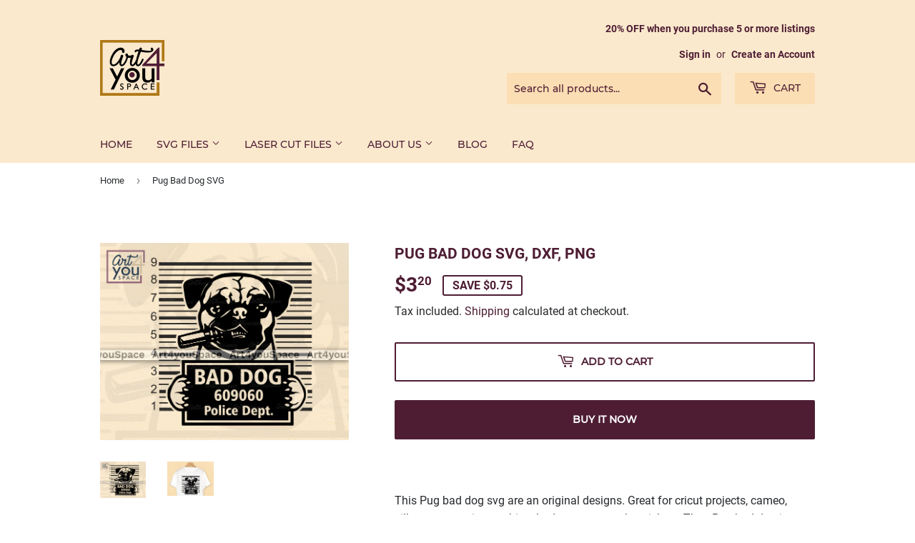

--- FILE ---
content_type: text/html; charset=utf-8
request_url: https://www.art4youspace.net/products/pug-svg-png-dxf-clipart-download-vector
body_size: 27978
content:
<!doctype html>
<html class="no-touch no-js supports-fontface" lang="en">
<head>


<script>(function (H) {
    H.className = H.className.replace(/\bno-js\b/, 'js')
  })(document.documentElement)</script>
  <!-- Basic page needs ================================================== -->
  <meta charset="utf-8">
  <meta http-equiv="X-UA-Compatible" content="IE=edge,chrome=1">
  <meta name="it-rating" content="it-rat-b31c927f11de7015e699d2428dbfcee5"/>

  
  <link rel="shortcut icon" href="//www.art4youspace.net/cdn/shop/files/a5_32x32.png?v=1614164622" type="image/png"/>
  

  <!-- Title and description ================================================== -->
  
    <title>Buy Pug Bad Dog  SVG, DXF, PNG – Art4youSpace</title>
  

  
<meta name="description" content="This Pug bad dog svg are an original designs. Great for cricut projects, cameo, silhouette, to print on shirts, bads, cups, to make stickers. The pPug bad dog is great for paper, metal and wood cutting.">
  
<!-- Product meta ================================================== -->
  <!-- /snippets/social-meta-tags.liquid -->




<meta property="og:site_name" content="Art4youSpace">
<meta property="og:url" content="https://www.art4youspace.net/products/pug-svg-png-dxf-clipart-download-vector">



  <meta property="og:title" content="Buy Pug Bad Dog  SVG, DXF, PNG – Art4youSpace">


<meta property="og:type" content="product">
<meta property="og:description" content="This Pug bad dog svg are an original designs. Great for cricut projects, cameo, silhouette, to print on shirts, bads, cups, to make stickers. The pPug bad dog is great for paper, metal and wood cutting.">

  <meta property="og:price:amount" content="3.20">
  <meta property="og:price:currency" content="USD">

<meta property="og:image" content="http://www.art4youspace.net/cdn/shop/products/Funny_pug_print_1200x1200.jpg?v=1618254833"><meta property="og:image" content="http://www.art4youspace.net/cdn/shop/products/bad_pug_clipart_1200x1200.jpg?v=1618254847">
<meta property="og:image:secure_url" content="https://www.art4youspace.net/cdn/shop/products/Funny_pug_print_1200x1200.jpg?v=1618254833"><meta property="og:image:secure_url" content="https://www.art4youspace.net/cdn/shop/products/bad_pug_clipart_1200x1200.jpg?v=1618254847">


<meta name="twitter:card" content="summary_large_image">


  <meta property="twitter:title" content="Buy Pug Bad Dog  SVG, DXF, PNG – Art4youSpace">

<meta name="twitter:description" content="This Pug bad dog svg are an original designs. Great for cricut projects, cameo, silhouette, to print on shirts, bads, cups, to make stickers. The pPug bad dog is great for paper, metal and wood cutting.">


  <!-- Helpers ================================================== -->
  <link rel="canonical" href="https://www.art4youspace.net/products/pug-svg-png-dxf-clipart-download-vector">
  <meta name="viewport" content="width=device-width,initial-scale=1">

  <!-- CSS ================================================== -->


  <link href="//www.art4youspace.net/cdn/shop/t/15/assets/theme.scss.css?v=9596089897666795101730679713" rel="stylesheet" type="text/css" media="all" />

  <script>
    const bfCurrentPathName = window.location.pathname;
    if (bfCurrentPathName.includes('//') || bfCurrentPathName.slice(-1) === '/' && bfCurrentPathName.length > 1) {
      const stripTrailingSlash = str => str.replace(/\/{2,}/g, '/').replace(/\/$/, '');

      const newPathName = stripTrailingSlash(bfCurrentPathName);
      const newOriginUrl = window.location.origin + newPathName;

      if (window.history.pushState) {
        window.history.pushState(null, null, newOriginUrl);
        window.location.replace(newOriginUrl);
      }
    }
  </script>

  <!-- Header hook for plugins ================================================== -->
  <script>window.performance && window.performance.mark && window.performance.mark('shopify.content_for_header.start');</script><meta id="shopify-digital-wallet" name="shopify-digital-wallet" content="/34335096969/digital_wallets/dialog">
<meta name="shopify-checkout-api-token" content="b8b53b9f690e4721f239472757056d55">
<meta id="in-context-paypal-metadata" data-shop-id="34335096969" data-venmo-supported="false" data-environment="production" data-locale="en_US" data-paypal-v4="true" data-currency="USD">
<link rel="alternate" type="application/json+oembed" href="https://www.art4youspace.net/products/pug-svg-png-dxf-clipart-download-vector.oembed">
<script async="async" src="/checkouts/internal/preloads.js?locale=en-US"></script>
<script id="shopify-features" type="application/json">{"accessToken":"b8b53b9f690e4721f239472757056d55","betas":["rich-media-storefront-analytics"],"domain":"www.art4youspace.net","predictiveSearch":true,"shopId":34335096969,"locale":"en"}</script>
<script>var Shopify = Shopify || {};
Shopify.shop = "art4youspace.myshopify.com";
Shopify.locale = "en";
Shopify.currency = {"active":"USD","rate":"1.0"};
Shopify.country = "US";
Shopify.theme = {"name":"art4youspace\/main","id":128610926729,"schema_name":"Supply","schema_version":"9.2.4","theme_store_id":null,"role":"main"};
Shopify.theme.handle = "null";
Shopify.theme.style = {"id":null,"handle":null};
Shopify.cdnHost = "www.art4youspace.net/cdn";
Shopify.routes = Shopify.routes || {};
Shopify.routes.root = "/";</script>
<script type="module">!function(o){(o.Shopify=o.Shopify||{}).modules=!0}(window);</script>
<script>!function(o){function n(){var o=[];function n(){o.push(Array.prototype.slice.apply(arguments))}return n.q=o,n}var t=o.Shopify=o.Shopify||{};t.loadFeatures=n(),t.autoloadFeatures=n()}(window);</script>
<script id="shop-js-analytics" type="application/json">{"pageType":"product"}</script>
<script defer="defer" async type="module" src="//www.art4youspace.net/cdn/shopifycloud/shop-js/modules/v2/client.init-shop-cart-sync_IZsNAliE.en.esm.js"></script>
<script defer="defer" async type="module" src="//www.art4youspace.net/cdn/shopifycloud/shop-js/modules/v2/chunk.common_0OUaOowp.esm.js"></script>
<script type="module">
  await import("//www.art4youspace.net/cdn/shopifycloud/shop-js/modules/v2/client.init-shop-cart-sync_IZsNAliE.en.esm.js");
await import("//www.art4youspace.net/cdn/shopifycloud/shop-js/modules/v2/chunk.common_0OUaOowp.esm.js");

  window.Shopify.SignInWithShop?.initShopCartSync?.({"fedCMEnabled":true,"windoidEnabled":true});

</script>
<script>(function() {
  var isLoaded = false;
  function asyncLoad() {
    if (isLoaded) return;
    isLoaded = true;
    var urls = ["https:\/\/loox.io\/widget\/4klrzU8Vrd\/loox.1584097012320.js?shop=art4youspace.myshopify.com","\/\/code.tidio.co\/bslukdyuncpfp5tqmytm3rxo4eutydqs.js?shop=art4youspace.myshopify.com","\/\/shopify.privy.com\/widget.js?shop=art4youspace.myshopify.com","https:\/\/cdn.shopify.com\/s\/files\/1\/0343\/3509\/6969\/t\/8\/assets\/globo.formbuilder.init.js?v=1617606830\u0026shop=art4youspace.myshopify.com","\/\/cdn.shopify.com\/proxy\/88c85744075cecb8a22cf6f694f4ac53df632c286bc1f7ab68516cda5f116cc6\/static.cdn.printful.com\/static\/js\/external\/shopify-product-customizer.js?v=0.28\u0026shop=art4youspace.myshopify.com\u0026sp-cache-control=cHVibGljLCBtYXgtYWdlPTkwMA"];
    for (var i = 0; i < urls.length; i++) {
      var s = document.createElement('script');
      s.type = 'text/javascript';
      s.async = true;
      s.src = urls[i];
      var x = document.getElementsByTagName('script')[0];
      x.parentNode.insertBefore(s, x);
    }
  };
  if(window.attachEvent) {
    window.attachEvent('onload', asyncLoad);
  } else {
    window.addEventListener('load', asyncLoad, false);
  }
})();</script>
<script id="__st">var __st={"a":34335096969,"offset":-18000,"reqid":"87d51e65-4713-4ed7-b94f-88683727e145-1768410965","pageurl":"www.art4youspace.net\/products\/pug-svg-png-dxf-clipart-download-vector","u":"0c49ed12f060","p":"product","rtyp":"product","rid":5192039694473};</script>
<script>window.ShopifyPaypalV4VisibilityTracking = true;</script>
<script id="captcha-bootstrap">!function(){'use strict';const t='contact',e='account',n='new_comment',o=[[t,t],['blogs',n],['comments',n],[t,'customer']],c=[[e,'customer_login'],[e,'guest_login'],[e,'recover_customer_password'],[e,'create_customer']],r=t=>t.map((([t,e])=>`form[action*='/${t}']:not([data-nocaptcha='true']) input[name='form_type'][value='${e}']`)).join(','),a=t=>()=>t?[...document.querySelectorAll(t)].map((t=>t.form)):[];function s(){const t=[...o],e=r(t);return a(e)}const i='password',u='form_key',d=['recaptcha-v3-token','g-recaptcha-response','h-captcha-response',i],f=()=>{try{return window.sessionStorage}catch{return}},m='__shopify_v',_=t=>t.elements[u];function p(t,e,n=!1){try{const o=window.sessionStorage,c=JSON.parse(o.getItem(e)),{data:r}=function(t){const{data:e,action:n}=t;return t[m]||n?{data:e,action:n}:{data:t,action:n}}(c);for(const[e,n]of Object.entries(r))t.elements[e]&&(t.elements[e].value=n);n&&o.removeItem(e)}catch(o){console.error('form repopulation failed',{error:o})}}const l='form_type',E='cptcha';function T(t){t.dataset[E]=!0}const w=window,h=w.document,L='Shopify',v='ce_forms',y='captcha';let A=!1;((t,e)=>{const n=(g='f06e6c50-85a8-45c8-87d0-21a2b65856fe',I='https://cdn.shopify.com/shopifycloud/storefront-forms-hcaptcha/ce_storefront_forms_captcha_hcaptcha.v1.5.2.iife.js',D={infoText:'Protected by hCaptcha',privacyText:'Privacy',termsText:'Terms'},(t,e,n)=>{const o=w[L][v],c=o.bindForm;if(c)return c(t,g,e,D).then(n);var r;o.q.push([[t,g,e,D],n]),r=I,A||(h.body.append(Object.assign(h.createElement('script'),{id:'captcha-provider',async:!0,src:r})),A=!0)});var g,I,D;w[L]=w[L]||{},w[L][v]=w[L][v]||{},w[L][v].q=[],w[L][y]=w[L][y]||{},w[L][y].protect=function(t,e){n(t,void 0,e),T(t)},Object.freeze(w[L][y]),function(t,e,n,w,h,L){const[v,y,A,g]=function(t,e,n){const i=e?o:[],u=t?c:[],d=[...i,...u],f=r(d),m=r(i),_=r(d.filter((([t,e])=>n.includes(e))));return[a(f),a(m),a(_),s()]}(w,h,L),I=t=>{const e=t.target;return e instanceof HTMLFormElement?e:e&&e.form},D=t=>v().includes(t);t.addEventListener('submit',(t=>{const e=I(t);if(!e)return;const n=D(e)&&!e.dataset.hcaptchaBound&&!e.dataset.recaptchaBound,o=_(e),c=g().includes(e)&&(!o||!o.value);(n||c)&&t.preventDefault(),c&&!n&&(function(t){try{if(!f())return;!function(t){const e=f();if(!e)return;const n=_(t);if(!n)return;const o=n.value;o&&e.removeItem(o)}(t);const e=Array.from(Array(32),(()=>Math.random().toString(36)[2])).join('');!function(t,e){_(t)||t.append(Object.assign(document.createElement('input'),{type:'hidden',name:u})),t.elements[u].value=e}(t,e),function(t,e){const n=f();if(!n)return;const o=[...t.querySelectorAll(`input[type='${i}']`)].map((({name:t})=>t)),c=[...d,...o],r={};for(const[a,s]of new FormData(t).entries())c.includes(a)||(r[a]=s);n.setItem(e,JSON.stringify({[m]:1,action:t.action,data:r}))}(t,e)}catch(e){console.error('failed to persist form',e)}}(e),e.submit())}));const S=(t,e)=>{t&&!t.dataset[E]&&(n(t,e.some((e=>e===t))),T(t))};for(const o of['focusin','change'])t.addEventListener(o,(t=>{const e=I(t);D(e)&&S(e,y())}));const B=e.get('form_key'),M=e.get(l),P=B&&M;t.addEventListener('DOMContentLoaded',(()=>{const t=y();if(P)for(const e of t)e.elements[l].value===M&&p(e,B);[...new Set([...A(),...v().filter((t=>'true'===t.dataset.shopifyCaptcha))])].forEach((e=>S(e,t)))}))}(h,new URLSearchParams(w.location.search),n,t,e,['guest_login'])})(!0,!0)}();</script>
<script integrity="sha256-4kQ18oKyAcykRKYeNunJcIwy7WH5gtpwJnB7kiuLZ1E=" data-source-attribution="shopify.loadfeatures" defer="defer" src="//www.art4youspace.net/cdn/shopifycloud/storefront/assets/storefront/load_feature-a0a9edcb.js" crossorigin="anonymous"></script>
<script data-source-attribution="shopify.dynamic_checkout.dynamic.init">var Shopify=Shopify||{};Shopify.PaymentButton=Shopify.PaymentButton||{isStorefrontPortableWallets:!0,init:function(){window.Shopify.PaymentButton.init=function(){};var t=document.createElement("script");t.src="https://www.art4youspace.net/cdn/shopifycloud/portable-wallets/latest/portable-wallets.en.js",t.type="module",document.head.appendChild(t)}};
</script>
<script data-source-attribution="shopify.dynamic_checkout.buyer_consent">
  function portableWalletsHideBuyerConsent(e){var t=document.getElementById("shopify-buyer-consent"),n=document.getElementById("shopify-subscription-policy-button");t&&n&&(t.classList.add("hidden"),t.setAttribute("aria-hidden","true"),n.removeEventListener("click",e))}function portableWalletsShowBuyerConsent(e){var t=document.getElementById("shopify-buyer-consent"),n=document.getElementById("shopify-subscription-policy-button");t&&n&&(t.classList.remove("hidden"),t.removeAttribute("aria-hidden"),n.addEventListener("click",e))}window.Shopify?.PaymentButton&&(window.Shopify.PaymentButton.hideBuyerConsent=portableWalletsHideBuyerConsent,window.Shopify.PaymentButton.showBuyerConsent=portableWalletsShowBuyerConsent);
</script>
<script>
  function portableWalletsCleanup(e){e&&e.src&&console.error("Failed to load portable wallets script "+e.src);var t=document.querySelectorAll("shopify-accelerated-checkout .shopify-payment-button__skeleton, shopify-accelerated-checkout-cart .wallet-cart-button__skeleton"),e=document.getElementById("shopify-buyer-consent");for(let e=0;e<t.length;e++)t[e].remove();e&&e.remove()}function portableWalletsNotLoadedAsModule(e){e instanceof ErrorEvent&&"string"==typeof e.message&&e.message.includes("import.meta")&&"string"==typeof e.filename&&e.filename.includes("portable-wallets")&&(window.removeEventListener("error",portableWalletsNotLoadedAsModule),window.Shopify.PaymentButton.failedToLoad=e,"loading"===document.readyState?document.addEventListener("DOMContentLoaded",window.Shopify.PaymentButton.init):window.Shopify.PaymentButton.init())}window.addEventListener("error",portableWalletsNotLoadedAsModule);
</script>

<script type="module" src="https://www.art4youspace.net/cdn/shopifycloud/portable-wallets/latest/portable-wallets.en.js" onError="portableWalletsCleanup(this)" crossorigin="anonymous"></script>
<script nomodule>
  document.addEventListener("DOMContentLoaded", portableWalletsCleanup);
</script>

<link id="shopify-accelerated-checkout-styles" rel="stylesheet" media="screen" href="https://www.art4youspace.net/cdn/shopifycloud/portable-wallets/latest/accelerated-checkout-backwards-compat.css" crossorigin="anonymous">
<style id="shopify-accelerated-checkout-cart">
        #shopify-buyer-consent {
  margin-top: 1em;
  display: inline-block;
  width: 100%;
}

#shopify-buyer-consent.hidden {
  display: none;
}

#shopify-subscription-policy-button {
  background: none;
  border: none;
  padding: 0;
  text-decoration: underline;
  font-size: inherit;
  cursor: pointer;
}

#shopify-subscription-policy-button::before {
  box-shadow: none;
}

      </style>

<script>window.performance && window.performance.mark && window.performance.mark('shopify.content_for_header.end');</script>

  
  

  <script>var loox_global_hash = '1760046067068';</script><style>.loox-reviews-default { max-width: 1200px; margin: 0 auto; }.loox-rating .loox-icon { color:#4f1c34; }
:root { --lxs-rating-icon-color: #4f1c34; }</style>

  

  


  <link href="//www.art4youspace.net/cdn/shop/t/15/assets/jquery-2.2.3.min.js?v=58211863146907186831706877919" as="script" rel="preload">
  <script src="//www.art4youspace.net/cdn/shop/t/15/assets/jquery-2.2.3.min.js?v=58211863146907186831706877919"></script>




<link href="https://monorail-edge.shopifysvc.com" rel="dns-prefetch">
<script>(function(){if ("sendBeacon" in navigator && "performance" in window) {try {var session_token_from_headers = performance.getEntriesByType('navigation')[0].serverTiming.find(x => x.name == '_s').description;} catch {var session_token_from_headers = undefined;}var session_cookie_matches = document.cookie.match(/_shopify_s=([^;]*)/);var session_token_from_cookie = session_cookie_matches && session_cookie_matches.length === 2 ? session_cookie_matches[1] : "";var session_token = session_token_from_headers || session_token_from_cookie || "";function handle_abandonment_event(e) {var entries = performance.getEntries().filter(function(entry) {return /monorail-edge.shopifysvc.com/.test(entry.name);});if (!window.abandonment_tracked && entries.length === 0) {window.abandonment_tracked = true;var currentMs = Date.now();var navigation_start = performance.timing.navigationStart;var payload = {shop_id: 34335096969,url: window.location.href,navigation_start,duration: currentMs - navigation_start,session_token,page_type: "product"};window.navigator.sendBeacon("https://monorail-edge.shopifysvc.com/v1/produce", JSON.stringify({schema_id: "online_store_buyer_site_abandonment/1.1",payload: payload,metadata: {event_created_at_ms: currentMs,event_sent_at_ms: currentMs}}));}}window.addEventListener('pagehide', handle_abandonment_event);}}());</script>
<script id="web-pixels-manager-setup">(function e(e,d,r,n,o){if(void 0===o&&(o={}),!Boolean(null===(a=null===(i=window.Shopify)||void 0===i?void 0:i.analytics)||void 0===a?void 0:a.replayQueue)){var i,a;window.Shopify=window.Shopify||{};var t=window.Shopify;t.analytics=t.analytics||{};var s=t.analytics;s.replayQueue=[],s.publish=function(e,d,r){return s.replayQueue.push([e,d,r]),!0};try{self.performance.mark("wpm:start")}catch(e){}var l=function(){var e={modern:/Edge?\/(1{2}[4-9]|1[2-9]\d|[2-9]\d{2}|\d{4,})\.\d+(\.\d+|)|Firefox\/(1{2}[4-9]|1[2-9]\d|[2-9]\d{2}|\d{4,})\.\d+(\.\d+|)|Chrom(ium|e)\/(9{2}|\d{3,})\.\d+(\.\d+|)|(Maci|X1{2}).+ Version\/(15\.\d+|(1[6-9]|[2-9]\d|\d{3,})\.\d+)([,.]\d+|)( \(\w+\)|)( Mobile\/\w+|) Safari\/|Chrome.+OPR\/(9{2}|\d{3,})\.\d+\.\d+|(CPU[ +]OS|iPhone[ +]OS|CPU[ +]iPhone|CPU IPhone OS|CPU iPad OS)[ +]+(15[._]\d+|(1[6-9]|[2-9]\d|\d{3,})[._]\d+)([._]\d+|)|Android:?[ /-](13[3-9]|1[4-9]\d|[2-9]\d{2}|\d{4,})(\.\d+|)(\.\d+|)|Android.+Firefox\/(13[5-9]|1[4-9]\d|[2-9]\d{2}|\d{4,})\.\d+(\.\d+|)|Android.+Chrom(ium|e)\/(13[3-9]|1[4-9]\d|[2-9]\d{2}|\d{4,})\.\d+(\.\d+|)|SamsungBrowser\/([2-9]\d|\d{3,})\.\d+/,legacy:/Edge?\/(1[6-9]|[2-9]\d|\d{3,})\.\d+(\.\d+|)|Firefox\/(5[4-9]|[6-9]\d|\d{3,})\.\d+(\.\d+|)|Chrom(ium|e)\/(5[1-9]|[6-9]\d|\d{3,})\.\d+(\.\d+|)([\d.]+$|.*Safari\/(?![\d.]+ Edge\/[\d.]+$))|(Maci|X1{2}).+ Version\/(10\.\d+|(1[1-9]|[2-9]\d|\d{3,})\.\d+)([,.]\d+|)( \(\w+\)|)( Mobile\/\w+|) Safari\/|Chrome.+OPR\/(3[89]|[4-9]\d|\d{3,})\.\d+\.\d+|(CPU[ +]OS|iPhone[ +]OS|CPU[ +]iPhone|CPU IPhone OS|CPU iPad OS)[ +]+(10[._]\d+|(1[1-9]|[2-9]\d|\d{3,})[._]\d+)([._]\d+|)|Android:?[ /-](13[3-9]|1[4-9]\d|[2-9]\d{2}|\d{4,})(\.\d+|)(\.\d+|)|Mobile Safari.+OPR\/([89]\d|\d{3,})\.\d+\.\d+|Android.+Firefox\/(13[5-9]|1[4-9]\d|[2-9]\d{2}|\d{4,})\.\d+(\.\d+|)|Android.+Chrom(ium|e)\/(13[3-9]|1[4-9]\d|[2-9]\d{2}|\d{4,})\.\d+(\.\d+|)|Android.+(UC? ?Browser|UCWEB|U3)[ /]?(15\.([5-9]|\d{2,})|(1[6-9]|[2-9]\d|\d{3,})\.\d+)\.\d+|SamsungBrowser\/(5\.\d+|([6-9]|\d{2,})\.\d+)|Android.+MQ{2}Browser\/(14(\.(9|\d{2,})|)|(1[5-9]|[2-9]\d|\d{3,})(\.\d+|))(\.\d+|)|K[Aa][Ii]OS\/(3\.\d+|([4-9]|\d{2,})\.\d+)(\.\d+|)/},d=e.modern,r=e.legacy,n=navigator.userAgent;return n.match(d)?"modern":n.match(r)?"legacy":"unknown"}(),u="modern"===l?"modern":"legacy",c=(null!=n?n:{modern:"",legacy:""})[u],f=function(e){return[e.baseUrl,"/wpm","/b",e.hashVersion,"modern"===e.buildTarget?"m":"l",".js"].join("")}({baseUrl:d,hashVersion:r,buildTarget:u}),m=function(e){var d=e.version,r=e.bundleTarget,n=e.surface,o=e.pageUrl,i=e.monorailEndpoint;return{emit:function(e){var a=e.status,t=e.errorMsg,s=(new Date).getTime(),l=JSON.stringify({metadata:{event_sent_at_ms:s},events:[{schema_id:"web_pixels_manager_load/3.1",payload:{version:d,bundle_target:r,page_url:o,status:a,surface:n,error_msg:t},metadata:{event_created_at_ms:s}}]});if(!i)return console&&console.warn&&console.warn("[Web Pixels Manager] No Monorail endpoint provided, skipping logging."),!1;try{return self.navigator.sendBeacon.bind(self.navigator)(i,l)}catch(e){}var u=new XMLHttpRequest;try{return u.open("POST",i,!0),u.setRequestHeader("Content-Type","text/plain"),u.send(l),!0}catch(e){return console&&console.warn&&console.warn("[Web Pixels Manager] Got an unhandled error while logging to Monorail."),!1}}}}({version:r,bundleTarget:l,surface:e.surface,pageUrl:self.location.href,monorailEndpoint:e.monorailEndpoint});try{o.browserTarget=l,function(e){var d=e.src,r=e.async,n=void 0===r||r,o=e.onload,i=e.onerror,a=e.sri,t=e.scriptDataAttributes,s=void 0===t?{}:t,l=document.createElement("script"),u=document.querySelector("head"),c=document.querySelector("body");if(l.async=n,l.src=d,a&&(l.integrity=a,l.crossOrigin="anonymous"),s)for(var f in s)if(Object.prototype.hasOwnProperty.call(s,f))try{l.dataset[f]=s[f]}catch(e){}if(o&&l.addEventListener("load",o),i&&l.addEventListener("error",i),u)u.appendChild(l);else{if(!c)throw new Error("Did not find a head or body element to append the script");c.appendChild(l)}}({src:f,async:!0,onload:function(){if(!function(){var e,d;return Boolean(null===(d=null===(e=window.Shopify)||void 0===e?void 0:e.analytics)||void 0===d?void 0:d.initialized)}()){var d=window.webPixelsManager.init(e)||void 0;if(d){var r=window.Shopify.analytics;r.replayQueue.forEach((function(e){var r=e[0],n=e[1],o=e[2];d.publishCustomEvent(r,n,o)})),r.replayQueue=[],r.publish=d.publishCustomEvent,r.visitor=d.visitor,r.initialized=!0}}},onerror:function(){return m.emit({status:"failed",errorMsg:"".concat(f," has failed to load")})},sri:function(e){var d=/^sha384-[A-Za-z0-9+/=]+$/;return"string"==typeof e&&d.test(e)}(c)?c:"",scriptDataAttributes:o}),m.emit({status:"loading"})}catch(e){m.emit({status:"failed",errorMsg:(null==e?void 0:e.message)||"Unknown error"})}}})({shopId: 34335096969,storefrontBaseUrl: "https://www.art4youspace.net",extensionsBaseUrl: "https://extensions.shopifycdn.com/cdn/shopifycloud/web-pixels-manager",monorailEndpoint: "https://monorail-edge.shopifysvc.com/unstable/produce_batch",surface: "storefront-renderer",enabledBetaFlags: ["2dca8a86","a0d5f9d2"],webPixelsConfigList: [{"id":"421986441","configuration":"{\"config\":\"{\\\"pixel_id\\\":\\\"G-C2JQPGYQF3\\\",\\\"gtag_events\\\":[{\\\"type\\\":\\\"purchase\\\",\\\"action_label\\\":\\\"G-C2JQPGYQF3\\\"},{\\\"type\\\":\\\"page_view\\\",\\\"action_label\\\":\\\"G-C2JQPGYQF3\\\"},{\\\"type\\\":\\\"view_item\\\",\\\"action_label\\\":\\\"G-C2JQPGYQF3\\\"},{\\\"type\\\":\\\"search\\\",\\\"action_label\\\":\\\"G-C2JQPGYQF3\\\"},{\\\"type\\\":\\\"add_to_cart\\\",\\\"action_label\\\":\\\"G-C2JQPGYQF3\\\"},{\\\"type\\\":\\\"begin_checkout\\\",\\\"action_label\\\":\\\"G-C2JQPGYQF3\\\"},{\\\"type\\\":\\\"add_payment_info\\\",\\\"action_label\\\":\\\"G-C2JQPGYQF3\\\"}],\\\"enable_monitoring_mode\\\":false}\"}","eventPayloadVersion":"v1","runtimeContext":"OPEN","scriptVersion":"b2a88bafab3e21179ed38636efcd8a93","type":"APP","apiClientId":1780363,"privacyPurposes":[],"dataSharingAdjustments":{"protectedCustomerApprovalScopes":["read_customer_address","read_customer_email","read_customer_name","read_customer_personal_data","read_customer_phone"]}},{"id":"shopify-app-pixel","configuration":"{}","eventPayloadVersion":"v1","runtimeContext":"STRICT","scriptVersion":"0450","apiClientId":"shopify-pixel","type":"APP","privacyPurposes":["ANALYTICS","MARKETING"]},{"id":"shopify-custom-pixel","eventPayloadVersion":"v1","runtimeContext":"LAX","scriptVersion":"0450","apiClientId":"shopify-pixel","type":"CUSTOM","privacyPurposes":["ANALYTICS","MARKETING"]}],isMerchantRequest: false,initData: {"shop":{"name":"Art4youSpace","paymentSettings":{"currencyCode":"USD"},"myshopifyDomain":"art4youspace.myshopify.com","countryCode":"UA","storefrontUrl":"https:\/\/www.art4youspace.net"},"customer":null,"cart":null,"checkout":null,"productVariants":[{"price":{"amount":3.2,"currencyCode":"USD"},"product":{"title":"Pug Bad Dog SVG","vendor":"Art4youSpace","id":"5192039694473","untranslatedTitle":"Pug Bad Dog SVG","url":"\/products\/pug-svg-png-dxf-clipart-download-vector","type":"DIGITAL FILES"},"id":"34308191748233","image":{"src":"\/\/www.art4youspace.net\/cdn\/shop\/products\/Funny_pug_print.jpg?v=1618254833"},"sku":"","title":"Default Title","untranslatedTitle":"Default Title"}],"purchasingCompany":null},},"https://www.art4youspace.net/cdn","7cecd0b6w90c54c6cpe92089d5m57a67346",{"modern":"","legacy":""},{"shopId":"34335096969","storefrontBaseUrl":"https:\/\/www.art4youspace.net","extensionBaseUrl":"https:\/\/extensions.shopifycdn.com\/cdn\/shopifycloud\/web-pixels-manager","surface":"storefront-renderer","enabledBetaFlags":"[\"2dca8a86\", \"a0d5f9d2\"]","isMerchantRequest":"false","hashVersion":"7cecd0b6w90c54c6cpe92089d5m57a67346","publish":"custom","events":"[[\"page_viewed\",{}],[\"product_viewed\",{\"productVariant\":{\"price\":{\"amount\":3.2,\"currencyCode\":\"USD\"},\"product\":{\"title\":\"Pug Bad Dog SVG\",\"vendor\":\"Art4youSpace\",\"id\":\"5192039694473\",\"untranslatedTitle\":\"Pug Bad Dog SVG\",\"url\":\"\/products\/pug-svg-png-dxf-clipart-download-vector\",\"type\":\"DIGITAL FILES\"},\"id\":\"34308191748233\",\"image\":{\"src\":\"\/\/www.art4youspace.net\/cdn\/shop\/products\/Funny_pug_print.jpg?v=1618254833\"},\"sku\":\"\",\"title\":\"Default Title\",\"untranslatedTitle\":\"Default Title\"}}]]"});</script><script>
  window.ShopifyAnalytics = window.ShopifyAnalytics || {};
  window.ShopifyAnalytics.meta = window.ShopifyAnalytics.meta || {};
  window.ShopifyAnalytics.meta.currency = 'USD';
  var meta = {"product":{"id":5192039694473,"gid":"gid:\/\/shopify\/Product\/5192039694473","vendor":"Art4youSpace","type":"DIGITAL FILES","handle":"pug-svg-png-dxf-clipart-download-vector","variants":[{"id":34308191748233,"price":320,"name":"Pug Bad Dog SVG","public_title":null,"sku":""}],"remote":false},"page":{"pageType":"product","resourceType":"product","resourceId":5192039694473,"requestId":"87d51e65-4713-4ed7-b94f-88683727e145-1768410965"}};
  for (var attr in meta) {
    window.ShopifyAnalytics.meta[attr] = meta[attr];
  }
</script>
<script class="analytics">
  (function () {
    var customDocumentWrite = function(content) {
      var jquery = null;

      if (window.jQuery) {
        jquery = window.jQuery;
      } else if (window.Checkout && window.Checkout.$) {
        jquery = window.Checkout.$;
      }

      if (jquery) {
        jquery('body').append(content);
      }
    };

    var hasLoggedConversion = function(token) {
      if (token) {
        return document.cookie.indexOf('loggedConversion=' + token) !== -1;
      }
      return false;
    }

    var setCookieIfConversion = function(token) {
      if (token) {
        var twoMonthsFromNow = new Date(Date.now());
        twoMonthsFromNow.setMonth(twoMonthsFromNow.getMonth() + 2);

        document.cookie = 'loggedConversion=' + token + '; expires=' + twoMonthsFromNow;
      }
    }

    var trekkie = window.ShopifyAnalytics.lib = window.trekkie = window.trekkie || [];
    if (trekkie.integrations) {
      return;
    }
    trekkie.methods = [
      'identify',
      'page',
      'ready',
      'track',
      'trackForm',
      'trackLink'
    ];
    trekkie.factory = function(method) {
      return function() {
        var args = Array.prototype.slice.call(arguments);
        args.unshift(method);
        trekkie.push(args);
        return trekkie;
      };
    };
    for (var i = 0; i < trekkie.methods.length; i++) {
      var key = trekkie.methods[i];
      trekkie[key] = trekkie.factory(key);
    }
    trekkie.load = function(config) {
      trekkie.config = config || {};
      trekkie.config.initialDocumentCookie = document.cookie;
      var first = document.getElementsByTagName('script')[0];
      var script = document.createElement('script');
      script.type = 'text/javascript';
      script.onerror = function(e) {
        var scriptFallback = document.createElement('script');
        scriptFallback.type = 'text/javascript';
        scriptFallback.onerror = function(error) {
                var Monorail = {
      produce: function produce(monorailDomain, schemaId, payload) {
        var currentMs = new Date().getTime();
        var event = {
          schema_id: schemaId,
          payload: payload,
          metadata: {
            event_created_at_ms: currentMs,
            event_sent_at_ms: currentMs
          }
        };
        return Monorail.sendRequest("https://" + monorailDomain + "/v1/produce", JSON.stringify(event));
      },
      sendRequest: function sendRequest(endpointUrl, payload) {
        // Try the sendBeacon API
        if (window && window.navigator && typeof window.navigator.sendBeacon === 'function' && typeof window.Blob === 'function' && !Monorail.isIos12()) {
          var blobData = new window.Blob([payload], {
            type: 'text/plain'
          });

          if (window.navigator.sendBeacon(endpointUrl, blobData)) {
            return true;
          } // sendBeacon was not successful

        } // XHR beacon

        var xhr = new XMLHttpRequest();

        try {
          xhr.open('POST', endpointUrl);
          xhr.setRequestHeader('Content-Type', 'text/plain');
          xhr.send(payload);
        } catch (e) {
          console.log(e);
        }

        return false;
      },
      isIos12: function isIos12() {
        return window.navigator.userAgent.lastIndexOf('iPhone; CPU iPhone OS 12_') !== -1 || window.navigator.userAgent.lastIndexOf('iPad; CPU OS 12_') !== -1;
      }
    };
    Monorail.produce('monorail-edge.shopifysvc.com',
      'trekkie_storefront_load_errors/1.1',
      {shop_id: 34335096969,
      theme_id: 128610926729,
      app_name: "storefront",
      context_url: window.location.href,
      source_url: "//www.art4youspace.net/cdn/s/trekkie.storefront.55c6279c31a6628627b2ba1c5ff367020da294e2.min.js"});

        };
        scriptFallback.async = true;
        scriptFallback.src = '//www.art4youspace.net/cdn/s/trekkie.storefront.55c6279c31a6628627b2ba1c5ff367020da294e2.min.js';
        first.parentNode.insertBefore(scriptFallback, first);
      };
      script.async = true;
      script.src = '//www.art4youspace.net/cdn/s/trekkie.storefront.55c6279c31a6628627b2ba1c5ff367020da294e2.min.js';
      first.parentNode.insertBefore(script, first);
    };
    trekkie.load(
      {"Trekkie":{"appName":"storefront","development":false,"defaultAttributes":{"shopId":34335096969,"isMerchantRequest":null,"themeId":128610926729,"themeCityHash":"13093542446496857182","contentLanguage":"en","currency":"USD","eventMetadataId":"11dd278c-b0af-4fcc-ad06-0025535820e6"},"isServerSideCookieWritingEnabled":true,"monorailRegion":"shop_domain","enabledBetaFlags":["65f19447"]},"Session Attribution":{},"S2S":{"facebookCapiEnabled":false,"source":"trekkie-storefront-renderer","apiClientId":580111}}
    );

    var loaded = false;
    trekkie.ready(function() {
      if (loaded) return;
      loaded = true;

      window.ShopifyAnalytics.lib = window.trekkie;

      var originalDocumentWrite = document.write;
      document.write = customDocumentWrite;
      try { window.ShopifyAnalytics.merchantGoogleAnalytics.call(this); } catch(error) {};
      document.write = originalDocumentWrite;

      window.ShopifyAnalytics.lib.page(null,{"pageType":"product","resourceType":"product","resourceId":5192039694473,"requestId":"87d51e65-4713-4ed7-b94f-88683727e145-1768410965","shopifyEmitted":true});

      var match = window.location.pathname.match(/checkouts\/(.+)\/(thank_you|post_purchase)/)
      var token = match? match[1]: undefined;
      if (!hasLoggedConversion(token)) {
        setCookieIfConversion(token);
        window.ShopifyAnalytics.lib.track("Viewed Product",{"currency":"USD","variantId":34308191748233,"productId":5192039694473,"productGid":"gid:\/\/shopify\/Product\/5192039694473","name":"Pug Bad Dog SVG","price":"3.20","sku":"","brand":"Art4youSpace","variant":null,"category":"DIGITAL FILES","nonInteraction":true,"remote":false},undefined,undefined,{"shopifyEmitted":true});
      window.ShopifyAnalytics.lib.track("monorail:\/\/trekkie_storefront_viewed_product\/1.1",{"currency":"USD","variantId":34308191748233,"productId":5192039694473,"productGid":"gid:\/\/shopify\/Product\/5192039694473","name":"Pug Bad Dog SVG","price":"3.20","sku":"","brand":"Art4youSpace","variant":null,"category":"DIGITAL FILES","nonInteraction":true,"remote":false,"referer":"https:\/\/www.art4youspace.net\/products\/pug-svg-png-dxf-clipart-download-vector"});
      }
    });


        var eventsListenerScript = document.createElement('script');
        eventsListenerScript.async = true;
        eventsListenerScript.src = "//www.art4youspace.net/cdn/shopifycloud/storefront/assets/shop_events_listener-3da45d37.js";
        document.getElementsByTagName('head')[0].appendChild(eventsListenerScript);

})();</script>
  <script>
  if (!window.ga || (window.ga && typeof window.ga !== 'function')) {
    window.ga = function ga() {
      (window.ga.q = window.ga.q || []).push(arguments);
      if (window.Shopify && window.Shopify.analytics && typeof window.Shopify.analytics.publish === 'function') {
        window.Shopify.analytics.publish("ga_stub_called", {}, {sendTo: "google_osp_migration"});
      }
      console.error("Shopify's Google Analytics stub called with:", Array.from(arguments), "\nSee https://help.shopify.com/manual/promoting-marketing/pixels/pixel-migration#google for more information.");
    };
    if (window.Shopify && window.Shopify.analytics && typeof window.Shopify.analytics.publish === 'function') {
      window.Shopify.analytics.publish("ga_stub_initialized", {}, {sendTo: "google_osp_migration"});
    }
  }
</script>
<script
  defer
  src="https://www.art4youspace.net/cdn/shopifycloud/perf-kit/shopify-perf-kit-3.0.3.min.js"
  data-application="storefront-renderer"
  data-shop-id="34335096969"
  data-render-region="gcp-us-central1"
  data-page-type="product"
  data-theme-instance-id="128610926729"
  data-theme-name="Supply"
  data-theme-version="9.2.4"
  data-monorail-region="shop_domain"
  data-resource-timing-sampling-rate="10"
  data-shs="true"
  data-shs-beacon="true"
  data-shs-export-with-fetch="true"
  data-shs-logs-sample-rate="1"
  data-shs-beacon-endpoint="https://www.art4youspace.net/api/collect"
></script>
</head>

<body id="pug-bad-dog-svg" class="template-product">


  <div id="shopify-section-header" class="shopify-section header-section"><header class="site-header" role="banner" data-section-id="header" data-section-type="header-section">
  <div class="wrapper">

    <div class="grid--full">
      <div class="grid-item large--one-half">
        <div class="header-logo " itemscope
             itemtype="http://schema.org/Organization">
          
            <a href="/" itemprop="url">
              <div class="header-logo__image">
                <img src="//www.art4youspace.net/cdn/shop/files/logo_3A.png?v=1614292157&amp;width=540" alt="Art4youSpace" srcset="//www.art4youspace.net/cdn/shop/files/logo_3A.png?v=1614292157&amp;width=90 90w, //www.art4youspace.net/cdn/shop/files/logo_3A.png?v=1614292157&amp;width=135 135w, //www.art4youspace.net/cdn/shop/files/logo_3A.png?v=1614292157&amp;width=180 180w" width="90" height="77.89655172413792" loading="eager">
              </div>
              <noscript>
                


                <img src="//www.art4youspace.net/cdn/shop/files/logo_3A_90x.png?v=1614292157"
                     srcset="//www.art4youspace.net/cdn/shop/files/logo_3A_90x.png?v=1614292157 1x, //www.art4youspace.net/cdn/shop/files/logo_3A_90x@2x.png?v=1614292157 2x"
                     alt="Art4youSpace"
                     itemprop="logo"
                     style="max-width:90px;">
              </noscript>
            </a>
            
              
            
          
        </div>
      </div>

      <div class="grid-item large--one-half text-center large--text-right">
        
          <div
            class="site-header--text-links">
            
              
                <a href="/collections/svg-dxf-png-files">
              

              <p>20% OFF when you purchase 5 or more listings</p>

              
                </a>
              
            

            
              <span class="site-header--meta-links medium-down--hide">
                
                  <a href="https://shopify.com/34335096969/account?locale=en&amp;region_country=US" id="customer_login_link">Sign in</a>
                  <span class="site-header--spacer">or</span>
                  <a href="https://shopify.com/34335096969/account?locale=en" id="customer_register_link">Create an Account</a>
                
              </span>
            
          </div>

          <br class="medium-down--hide">
        

        <form action="/search" method="get" class="search-bar" role="search">
  <input type="hidden" name="type" value="product">

  <input type="search" name="q" value="" placeholder="Search all products..." aria-label="Search all products...">
  <button type="submit" class="search-bar--submit icon-fallback-text">
    <span class="icon icon-search" aria-hidden="true"></span>
    <span class="fallback-text">Search</span>
  </button>
</form>


        <a href="/cart" class="header-cart-btn cart-toggle">
          <span class="icon icon-cart"></span>
          Cart <span
            class="cart-count cart-badge--desktop hidden-count">0</span>
        </a>
      </div>
    </div>

  </div>
  <div class="drawer-wrapper">
    <div class="drawer-overlay"></div>
    <div class="drawer-cart">
      <div class="drawer-cart--ico">
        <svg width="20" height="17" viewBox="0 0 20 17" fill="none" xmlns="http://www.w3.org/2000/svg">
          <path d="M10 0L19.5263 16.5H0.473721L10 0Z" fill="white"/>
        </svg>
      </div>
      <div class="drawer-cart__container">
        <div class="drawer-cart__close">
          <svg width="16" height="16" viewBox="0 0 16 16" fill="none" xmlns="http://www.w3.org/2000/svg">
            <path fill-rule="evenodd" clip-rule="evenodd"
                  d="M8.00007 9.41403L13.6571 15.071C13.8457 15.2532 14.0983 15.354 14.3605 15.3517C14.6227 15.3494 14.8735 15.2443 15.0589 15.0588C15.2443 14.8734 15.3495 14.6226 15.3517 14.3604C15.354 14.0982 15.2532 13.8456 15.0711 13.657L9.41407 8.00003L15.0711 2.34303C15.2532 2.15443 15.354 1.90182 15.3517 1.63963C15.3495 1.37743 15.2443 1.12662 15.0589 0.941209C14.8735 0.755801 14.6227 0.650632 14.3605 0.648353C14.0983 0.646075 13.8457 0.746869 13.6571 0.929027L8.00007 6.58603L2.34307 0.929027C2.15362 0.751372 1.90248 0.654393 1.6428 0.65861C1.38311 0.662826 1.13526 0.767909 0.951677 0.951621C0.768094 1.13533 0.663187 1.38326 0.659154 1.64295C0.655121 1.90263 0.752278 2.1537 0.930067 2.34303L6.58607 8.00003L0.929067 13.657C0.833557 13.7493 0.757375 13.8596 0.704966 13.9816C0.652557 14.1036 0.624971 14.2348 0.623817 14.3676C0.622663 14.5004 0.647965 14.6321 0.698246 14.755C0.748526 14.8779 0.82278 14.9895 0.916672 15.0834C1.01057 15.1773 1.12222 15.2516 1.24511 15.3018C1.36801 15.3521 1.49969 15.3774 1.63247 15.3763C1.76525 15.3751 1.89647 15.3475 2.01847 15.2951C2.14048 15.2427 2.25082 15.1665 2.34307 15.071L8.00007 9.41403Z"
                  fill="#4E1D33"/>
          </svg>
        </div>

        <div class="drawer-cart__title">
          Cart 
        </div>

        <div class="drawer-cart__subtotal">
          Subtotal: <span>$65.80</span>
        </div>

        <div class="drawer-cart__list">

        </div>

        <div class="drawer-cart__price">
          <div class="drawer-cart__discount">
            Discount:
            <span>- $1.00</span>
          </div>
          <div class="drawer-cart__total">
            Total:
            <span>$64.80</span>
          </div>
        </div>
        <div class="drawer-cart__buttons">
          <button>Continue Shopping</button>
          <button id="buy-now-btn">
            Checkout

            <svg width="17" height="15" viewBox="0 0 17 15" fill="none" xmlns="http://www.w3.org/2000/svg">
              <path
                d="M14.25 12.1V11H4.85L5.45 9.9L14.65 9L16.25 3H3.95L3.25 0H0.25V1H2.45L4.55 9.4L3.25 12V13.5C3.25 14.3 3.95 15 4.75 15C5.55 15 6.25 14.3 6.25 13.5C6.25 12.7 5.55 12 4.75 12H12.25V13.5C12.25 14.3 12.95 15 13.75 15C14.55 15 15.25 14.3 15.25 13.5C15.25 12.8 14.85 12.3 14.25 12.1ZM4.25 4H14.95L13.85 8L5.45 8.9L4.25 4Z"
                fill="white"/>
            </svg>
          </button>
        </div>
      </div>
    </div>
  </div>
</header>

<div id="mobileNavBar">
  <div class="display-table-cell">
    <button class="menu-toggle mobileNavBar-link" aria-controls="navBar" aria-expanded="false"><span
        class="icon icon-hamburger" aria-hidden="true"></span>Menu</button>
  </div>
  <div class="display-table-cell">
    <a href="/cart" class="cart-toggle mobileNavBar-link">
      <span class="icon icon-cart"></span>
      Cart <span
        class="cart-count hidden-count">0</span>
    </a>
  </div>
</div>

<nav class="nav-bar" id="navBar" role="navigation">
  <div class="wrapper">
    <form action="/search" method="get" class="search-bar" role="search">
  <input type="hidden" name="type" value="product">

  <input type="search" name="q" value="" placeholder="Search all products..." aria-label="Search all products...">
  <button type="submit" class="search-bar--submit icon-fallback-text">
    <span class="icon icon-search" aria-hidden="true"></span>
    <span class="fallback-text">Search</span>
  </button>
</form>

    <ul class="mobile-nav" id="MobileNav">
  
  
    
      <li>
        <a
          href="/"
          class="mobile-nav--link"
          data-meganav-type="child"
          >
            HOME
        </a>
      </li>
    
  
    
      
      <li
        class="mobile-nav--has-dropdown "
        aria-haspopup="true">
        <a
          href="/collections/svg-dxf-png-files"
          class="mobile-nav--link"
          data-meganav-type="parent"
          >
            SVG FILES
        </a>
        <button class="icon icon-arrow-down mobile-nav--button"
          aria-expanded="false"
          aria-label="SVG FILES Menu">
        </button>
        <ul
          id="MenuParent-2"
          class="mobile-nav--dropdown mobile-nav--has-grandchildren"
          data-meganav-dropdown>
          
            
            
              <li
                class="mobile-nav--has-dropdown mobile-nav--has-dropdown-grandchild "
                aria-haspopup="true">
                <a
                  href="/collections/svg-dxf-png-files"
                  class="mobile-nav--link"
                  data-meganav-type="parent"
                  >
                    SVG Cut Files
                </a>
                <button class="icon icon-arrow-down mobile-nav--button"
                  aria-expanded="false"
                  aria-label="SVG Cut Files Menu">
                </button>
                <ul
                  id="MenuChildren-2-1"
                  class="mobile-nav--dropdown-grandchild"
                  data-meganav-dropdown>
                  
                    <li>
                      <a
                        href="/collections/dog-svg-files"
                        class="mobile-nav--link"
                        data-meganav-type="child"
                        >
                          Dog SVG Files
                        </a>
                    </li>
                  
                    <li>
                      <a
                        href="/collections/pets-svg-files"
                        class="mobile-nav--link"
                        data-meganav-type="child"
                        >
                          Pet SVG Files
                        </a>
                    </li>
                  
                    <li>
                      <a
                        href="/collections/farm-animals-svg"
                        class="mobile-nav--link"
                        data-meganav-type="child"
                        >
                          Farm Animal SVG Files
                        </a>
                    </li>
                  
                    <li>
                      <a
                        href="/collections/woodland-animals-svg"
                        class="mobile-nav--link"
                        data-meganav-type="child"
                        >
                          Woodland Animal SVG Files
                        </a>
                    </li>
                  
                    <li>
                      <a
                        href="/collections/wild-animals-svg"
                        class="mobile-nav--link"
                        data-meganav-type="child"
                        >
                          Wild Animal SVG Files
                        </a>
                    </li>
                  
                </ul>
              </li>
            
          
            
            
              <li
                class="mobile-nav--has-dropdown mobile-nav--has-dropdown-grandchild "
                aria-haspopup="true">
                <a
                  href="/collections/holiday-designs"
                  class="mobile-nav--link"
                  data-meganav-type="parent"
                  >
                    Holiday SVG Files
                </a>
                <button class="icon icon-arrow-down mobile-nav--button"
                  aria-expanded="false"
                  aria-label="Holiday SVG Files Menu">
                </button>
                <ul
                  id="MenuChildren-2-2"
                  class="mobile-nav--dropdown-grandchild"
                  data-meganav-dropdown>
                  
                    <li>
                      <a
                        href="/collections/christmas-svg"
                        class="mobile-nav--link"
                        data-meganav-type="child"
                        >
                          Christmas SVG Files
                        </a>
                    </li>
                  
                    <li>
                      <a
                        href="/collections/st-valentines-day-svg-files"
                        class="mobile-nav--link"
                        data-meganav-type="child"
                        >
                          St. Valentine&#39;s Day SVG Files
                        </a>
                    </li>
                  
                    <li>
                      <a
                        href="/collections/easter-svg-files-for-cricut"
                        class="mobile-nav--link"
                        data-meganav-type="child"
                        >
                          Easter SVG Files
                        </a>
                    </li>
                  
                    <li>
                      <a
                        href="/collections/st-patricks-day-svg"
                        class="mobile-nav--link"
                        data-meganav-type="child"
                        >
                          St. Patrick&#39;s Day SVG Files
                        </a>
                    </li>
                  
                    <li>
                      <a
                        href="/collections/mothers-day-svg-dog-mom"
                        class="mobile-nav--link"
                        data-meganav-type="child"
                        >
                          Dog Mom SVG Files
                        </a>
                    </li>
                  
                    <li>
                      <a
                        href="/collections/fathers-dad-svg-dog-dad-svg-files"
                        class="mobile-nav--link"
                        data-meganav-type="child"
                        >
                          Dog Dad SVG Files
                        </a>
                    </li>
                  
                    <li>
                      <a
                        href="/collections/independence-day-animals-svg"
                        class="mobile-nav--link"
                        data-meganav-type="child"
                        >
                          Independence Day SVG Files
                        </a>
                    </li>
                  
                    <li>
                      <a
                        href="/collections/halloween-dog-svg"
                        class="mobile-nav--link"
                        data-meganav-type="child"
                        >
                          Halloween SVG Files
                        </a>
                    </li>
                  
                    <li>
                      <a
                        href="/collections/thanksgiving-day-svg"
                        class="mobile-nav--link"
                        data-meganav-type="child"
                        >
                          Thanksgiving SVG Files
                        </a>
                    </li>
                  
                </ul>
              </li>
            
          
            
              <li>
                <a
                  href="/collections/spring-flowers-easter"
                  class="mobile-nav--link"
                  data-meganav-type="child"
                  >
                    Floral SVG Files
                </a>
              </li>
            
          
            
              <li>
                <a
                  href="/collections/ornaments-svg"
                  class="mobile-nav--link"
                  data-meganav-type="child"
                  >
                    Ornament SVG Files
                </a>
              </li>
            
          
            
              <li>
                <a
                  href="/collections/transport-svg-vector-designs"
                  class="mobile-nav--link"
                  data-meganav-type="child"
                  >
                    Transport SVG Files
                </a>
              </li>
            
          
        </ul>
      </li>
    
  
    
      
      <li
        class="mobile-nav--has-dropdown "
        aria-haspopup="true">
        <a
          href="/collections/laser-cutting-files"
          class="mobile-nav--link"
          data-meganav-type="parent"
          >
            LASER CUT FILES
        </a>
        <button class="icon icon-arrow-down mobile-nav--button"
          aria-expanded="false"
          aria-label="LASER CUT FILES Menu">
        </button>
        <ul
          id="MenuParent-3"
          class="mobile-nav--dropdown "
          data-meganav-dropdown>
          
            
              <li>
                <a
                  href="/collections/laser-cut-farm-animals-designs"
                  class="mobile-nav--link"
                  data-meganav-type="child"
                  >
                    Farm Animals Designs
                </a>
              </li>
            
          
            
              <li>
                <a
                  href="/collections/laser-cut-dog-svg"
                  class="mobile-nav--link"
                  data-meganav-type="child"
                  >
                    Laser-Cut Dog SVG
                </a>
              </li>
            
          
        </ul>
      </li>
    
  
    
      
      <li
        class="mobile-nav--has-dropdown "
        aria-haspopup="true">
        <a
          href="/pages/about-us"
          class="mobile-nav--link"
          data-meganav-type="parent"
          >
            ABOUT US
        </a>
        <button class="icon icon-arrow-down mobile-nav--button"
          aria-expanded="false"
          aria-label="ABOUT US Menu">
        </button>
        <ul
          id="MenuParent-4"
          class="mobile-nav--dropdown "
          data-meganav-dropdown>
          
            
              <li>
                <a
                  href="/pages/about-us"
                  class="mobile-nav--link"
                  data-meganav-type="child"
                  >
                    About Us
                </a>
              </li>
            
          
            
              <li>
                <a
                  href="/pages/reviews"
                  class="mobile-nav--link"
                  data-meganav-type="child"
                  >
                    Reviews
                </a>
              </li>
            
          
            
              <li>
                <a
                  href="/pages/faq"
                  class="mobile-nav--link"
                  data-meganav-type="child"
                  >
                    FAQ
                </a>
              </li>
            
          
            
              <li>
                <a
                  href="/pages/art4youspace-contact-us"
                  class="mobile-nav--link"
                  data-meganav-type="child"
                  >
                    Contact Us
                </a>
              </li>
            
          
        </ul>
      </li>
    
  
    
      <li>
        <a
          href="/blogs/blog"
          class="mobile-nav--link"
          data-meganav-type="child"
          >
            BLOG
        </a>
      </li>
    
  
    
      <li>
        <a
          href="/pages/faq"
          class="mobile-nav--link"
          data-meganav-type="child"
          >
            FAQ
        </a>
      </li>
    
  

  
    
      <li class="customer-navlink large--hide"><a href="https://shopify.com/34335096969/account?locale=en&amp;region_country=US" id="customer_login_link">Sign in</a></li>
      <li class="customer-navlink large--hide"><a href="https://shopify.com/34335096969/account?locale=en" id="customer_register_link">Create an Account</a></li>
    
  
</ul>

    <ul class="site-nav" id="AccessibleNav">
  
  
    
      <li>
        <a
          href="/"
          class="site-nav--link"
          data-meganav-type="child"
          >
            HOME
        </a>
      </li>
    
  
    
      
      <li
        class="site-nav--has-dropdown "
        aria-haspopup="true">
        <a
          href="/collections/svg-dxf-png-files"
          class="site-nav--link"
          data-meganav-type="parent"
          aria-controls="MenuParent-2"
          aria-expanded="false"
          >
            SVG FILES
            <span class="icon icon-arrow-down" aria-hidden="true"></span>
        </a>
        <ul
          id="MenuParent-2"
          class="site-nav--dropdown site-nav--has-grandchildren"
          data-meganav-dropdown>
          
            
            
              <li
                class="site-nav--has-dropdown site-nav--has-dropdown-grandchild "
                aria-haspopup="true">
                <a
                  href="/collections/svg-dxf-png-files"
                  class="site-nav--link"
                  aria-controls="MenuChildren-2-1"
                  data-meganav-type="parent"
                  
                  tabindex="-1">
                    SVG Cut Files
                    <span class="icon icon-arrow-down" aria-hidden="true"></span>
                </a>
                <ul
                  id="MenuChildren-2-1"
                  class="site-nav--dropdown-grandchild"
                  data-meganav-dropdown>
                  
                    <li>
                      <a
                        href="/collections/dog-svg-files"
                        class="site-nav--link"
                        data-meganav-type="child"
                        
                        tabindex="-1">
                          Dog SVG Files
                        </a>
                    </li>
                  
                    <li>
                      <a
                        href="/collections/pets-svg-files"
                        class="site-nav--link"
                        data-meganav-type="child"
                        
                        tabindex="-1">
                          Pet SVG Files
                        </a>
                    </li>
                  
                    <li>
                      <a
                        href="/collections/farm-animals-svg"
                        class="site-nav--link"
                        data-meganav-type="child"
                        
                        tabindex="-1">
                          Farm Animal SVG Files
                        </a>
                    </li>
                  
                    <li>
                      <a
                        href="/collections/woodland-animals-svg"
                        class="site-nav--link"
                        data-meganav-type="child"
                        
                        tabindex="-1">
                          Woodland Animal SVG Files
                        </a>
                    </li>
                  
                    <li>
                      <a
                        href="/collections/wild-animals-svg"
                        class="site-nav--link"
                        data-meganav-type="child"
                        
                        tabindex="-1">
                          Wild Animal SVG Files
                        </a>
                    </li>
                  
                </ul>
              </li>
            
          
            
            
              <li
                class="site-nav--has-dropdown site-nav--has-dropdown-grandchild "
                aria-haspopup="true">
                <a
                  href="/collections/holiday-designs"
                  class="site-nav--link"
                  aria-controls="MenuChildren-2-2"
                  data-meganav-type="parent"
                  
                  tabindex="-1">
                    Holiday SVG Files
                    <span class="icon icon-arrow-down" aria-hidden="true"></span>
                </a>
                <ul
                  id="MenuChildren-2-2"
                  class="site-nav--dropdown-grandchild"
                  data-meganav-dropdown>
                  
                    <li>
                      <a
                        href="/collections/christmas-svg"
                        class="site-nav--link"
                        data-meganav-type="child"
                        
                        tabindex="-1">
                          Christmas SVG Files
                        </a>
                    </li>
                  
                    <li>
                      <a
                        href="/collections/st-valentines-day-svg-files"
                        class="site-nav--link"
                        data-meganav-type="child"
                        
                        tabindex="-1">
                          St. Valentine&#39;s Day SVG Files
                        </a>
                    </li>
                  
                    <li>
                      <a
                        href="/collections/easter-svg-files-for-cricut"
                        class="site-nav--link"
                        data-meganav-type="child"
                        
                        tabindex="-1">
                          Easter SVG Files
                        </a>
                    </li>
                  
                    <li>
                      <a
                        href="/collections/st-patricks-day-svg"
                        class="site-nav--link"
                        data-meganav-type="child"
                        
                        tabindex="-1">
                          St. Patrick&#39;s Day SVG Files
                        </a>
                    </li>
                  
                    <li>
                      <a
                        href="/collections/mothers-day-svg-dog-mom"
                        class="site-nav--link"
                        data-meganav-type="child"
                        
                        tabindex="-1">
                          Dog Mom SVG Files
                        </a>
                    </li>
                  
                    <li>
                      <a
                        href="/collections/fathers-dad-svg-dog-dad-svg-files"
                        class="site-nav--link"
                        data-meganav-type="child"
                        
                        tabindex="-1">
                          Dog Dad SVG Files
                        </a>
                    </li>
                  
                    <li>
                      <a
                        href="/collections/independence-day-animals-svg"
                        class="site-nav--link"
                        data-meganav-type="child"
                        
                        tabindex="-1">
                          Independence Day SVG Files
                        </a>
                    </li>
                  
                    <li>
                      <a
                        href="/collections/halloween-dog-svg"
                        class="site-nav--link"
                        data-meganav-type="child"
                        
                        tabindex="-1">
                          Halloween SVG Files
                        </a>
                    </li>
                  
                    <li>
                      <a
                        href="/collections/thanksgiving-day-svg"
                        class="site-nav--link"
                        data-meganav-type="child"
                        
                        tabindex="-1">
                          Thanksgiving SVG Files
                        </a>
                    </li>
                  
                </ul>
              </li>
            
          
            
              <li>
                <a
                  href="/collections/spring-flowers-easter"
                  class="site-nav--link"
                  data-meganav-type="child"
                  
                  tabindex="-1">
                    Floral SVG Files
                </a>
              </li>
            
          
            
              <li>
                <a
                  href="/collections/ornaments-svg"
                  class="site-nav--link"
                  data-meganav-type="child"
                  
                  tabindex="-1">
                    Ornament SVG Files
                </a>
              </li>
            
          
            
              <li>
                <a
                  href="/collections/transport-svg-vector-designs"
                  class="site-nav--link"
                  data-meganav-type="child"
                  
                  tabindex="-1">
                    Transport SVG Files
                </a>
              </li>
            
          
        </ul>
      </li>
    
  
    
      
      <li
        class="site-nav--has-dropdown "
        aria-haspopup="true">
        <a
          href="/collections/laser-cutting-files"
          class="site-nav--link"
          data-meganav-type="parent"
          aria-controls="MenuParent-3"
          aria-expanded="false"
          >
            LASER CUT FILES
            <span class="icon icon-arrow-down" aria-hidden="true"></span>
        </a>
        <ul
          id="MenuParent-3"
          class="site-nav--dropdown "
          data-meganav-dropdown>
          
            
              <li>
                <a
                  href="/collections/laser-cut-farm-animals-designs"
                  class="site-nav--link"
                  data-meganav-type="child"
                  
                  tabindex="-1">
                    Farm Animals Designs
                </a>
              </li>
            
          
            
              <li>
                <a
                  href="/collections/laser-cut-dog-svg"
                  class="site-nav--link"
                  data-meganav-type="child"
                  
                  tabindex="-1">
                    Laser-Cut Dog SVG
                </a>
              </li>
            
          
        </ul>
      </li>
    
  
    
      
      <li
        class="site-nav--has-dropdown "
        aria-haspopup="true">
        <a
          href="/pages/about-us"
          class="site-nav--link"
          data-meganav-type="parent"
          aria-controls="MenuParent-4"
          aria-expanded="false"
          >
            ABOUT US
            <span class="icon icon-arrow-down" aria-hidden="true"></span>
        </a>
        <ul
          id="MenuParent-4"
          class="site-nav--dropdown "
          data-meganav-dropdown>
          
            
              <li>
                <a
                  href="/pages/about-us"
                  class="site-nav--link"
                  data-meganav-type="child"
                  
                  tabindex="-1">
                    About Us
                </a>
              </li>
            
          
            
              <li>
                <a
                  href="/pages/reviews"
                  class="site-nav--link"
                  data-meganav-type="child"
                  
                  tabindex="-1">
                    Reviews
                </a>
              </li>
            
          
            
              <li>
                <a
                  href="/pages/faq"
                  class="site-nav--link"
                  data-meganav-type="child"
                  
                  tabindex="-1">
                    FAQ
                </a>
              </li>
            
          
            
              <li>
                <a
                  href="/pages/art4youspace-contact-us"
                  class="site-nav--link"
                  data-meganav-type="child"
                  
                  tabindex="-1">
                    Contact Us
                </a>
              </li>
            
          
        </ul>
      </li>
    
  
    
      <li>
        <a
          href="/blogs/blog"
          class="site-nav--link"
          data-meganav-type="child"
          >
            BLOG
        </a>
      </li>
    
  
    
      <li>
        <a
          href="/pages/faq"
          class="site-nav--link"
          data-meganav-type="child"
          >
            FAQ
        </a>
      </li>
    
  

  
    
      <li class="customer-navlink large--hide"><a href="https://shopify.com/34335096969/account?locale=en&amp;region_country=US" id="customer_login_link">Sign in</a></li>
      <li class="customer-navlink large--hide"><a href="https://shopify.com/34335096969/account?locale=en" id="customer_register_link">Create an Account</a></li>
    
  
</ul>

  </div>
</nav>

<script>
  // Добавляем обработчик события клика на кнопку
  document.getElementById('buy-now-btn').addEventListener('click', function() {
    // Получаем ссылку на страницу покупки и оплаты товара (замените URL на свой)
    var checkoutUrl = '/checkout';
    // Перенаправляем пользователя на страницу покупки
    window.location.href = checkoutUrl;
  });
</script>


</div>

  <main class="wrapper main-content" role="main">
    

    

<div id="shopify-section-product-template" class="shopify-section product-template-section">    <script src="//www.art4youspace.net/cdn/shop/t/15/assets/slick.min.js?v=71779134894361685811700584773" defer="defer"></script>
  <link href="//www.art4youspace.net/cdn/shop/t/15/assets/slick.min.css?v=35107989112814935041707074300" rel="stylesheet" type="text/css" media="all" />
<div id="ProductSection" data-section-id="product-template" data-section-type="product-template"
     data-zoom-toggle="zoom-in" data-zoom-enabled="true"
     data-related-enabled=""
     data-social-sharing=""
     data-show-compare-at-price="false"
     data-stock="false"
     data-incoming-transfer="false"
     data-ajax-cart-method="modal">
  




<nav class="breadcrumb" role="navigation" aria-label="breadcrumbs">
  <a href="/" title="Back to the frontpage">Home</a>

  

    
    <span class="divider" aria-hidden="true">&rsaquo;</span>
    <span class="breadcrumb--truncate">Pug Bad Dog SVG</span>

  
</nav>



  

  
    <style>
        .selector-wrapper select, .product-variants select {
            max-width: 100%;
        }
    </style>
  

  
    <style>
        .selector-wrapper select, .product-variants select {
            margin-bottom: 13px;
        }
    </style>
  

  <div class="grid" itemscope itemtype="http://schema.org/Product">
    
    <meta itemprop="url" content="https://www.art4youspace.net/products/pug-svg-png-dxf-clipart-download-vector">
    <meta itemprop="image" content="//www.art4youspace.net/cdn/shop/products/Funny_pug_print_grande.jpg?v=1618254833">

    <div class="grid-item large--two-fifths">
      <div class="grid">
        <div class="grid-item large--eleven-twelfths text-center">
          <div class="product-photo-container" id="productPhotoContainer-product-template">
            
            
<div id="productPhotoWrapper-product-template-16945543217289"
                   class="lazyload__image-wrapper"
                   data-image-id="16945543217289" style="max-width: px">
                <div class="no-js product__image-wrapper"
                     style="padding-top:79.31960608773501%;"><img src="//www.art4youspace.net/cdn/shop/products/Funny_pug_print.jpg?v=1618254833&amp;width=720" alt="Pug SVG" srcset="//www.art4youspace.net/cdn/shop/products/Funny_pug_print.jpg?v=1618254833&amp;width=180 180w, //www.art4youspace.net/cdn/shop/products/Funny_pug_print.jpg?v=1618254833&amp;width=360 360w, //www.art4youspace.net/cdn/shop/products/Funny_pug_print.jpg?v=1618254833&amp;width=540 540w, //www.art4youspace.net/cdn/shop/products/Funny_pug_print.jpg?v=1618254833&amp;width=720 720w" width="2234" loading="eager" size="100vw" data-zoom="//www.art4youspace.net/cdn/shop/products/Funny_pug_print_1024x1024@2x.jpg?v=1618254833" >
                </div>
              </div>
              
                <noscript>
                  <img src="//www.art4youspace.net/cdn/shop/products/Funny_pug_print_580x.jpg?v=1618254833"
                       srcset="//www.art4youspace.net/cdn/shop/products/Funny_pug_print_580x.jpg?v=1618254833 1x, //www.art4youspace.net/cdn/shop/products/Funny_pug_print_580x@2x.jpg?v=1618254833 2x"
                       alt="Pug SVG" style="opacity:1;">
                </noscript>
              
            
<div id="productPhotoWrapper-product-template-16945543250057"
                   class="lazyload__image-wrapper hide"
                   data-image-id="16945543250057" style="max-width: px">
                <div class="no-js product__image-wrapper"
                     style="padding-top:74.59523108625258%;"><img src="//www.art4youspace.net/cdn/shop/products/bad_pug_clipart.jpg?v=1618254847&amp;width=720" alt="Pug Art" srcset="//www.art4youspace.net/cdn/shop/products/bad_pug_clipart.jpg?v=1618254847&amp;width=180 180w, //www.art4youspace.net/cdn/shop/products/bad_pug_clipart.jpg?v=1618254847&amp;width=360 360w, //www.art4youspace.net/cdn/shop/products/bad_pug_clipart.jpg?v=1618254847&amp;width=540 540w, //www.art4youspace.net/cdn/shop/products/bad_pug_clipart.jpg?v=1618254847&amp;width=720 720w" width="3397" loading="eager" size="100vw" data-zoom="//www.art4youspace.net/cdn/shop/products/bad_pug_clipart_1024x1024@2x.jpg?v=1618254847" >
                </div>
              </div>
              
            
          </div>

          
            <ul class="product-photo-thumbs grid-uniform" id="productThumbs-product-template">

              
                <li class="grid-item medium-down--one-quarter large--one-quarter">
                  <a href="//www.art4youspace.net/cdn/shop/products/Funny_pug_print_1024x1024@2x.jpg?v=1618254833"
                     class="product-photo-thumb product-photo-thumb-product-template" data-image-id="16945543217289">
                    <img src="//www.art4youspace.net/cdn/shop/products/Funny_pug_print_compact.jpg?v=1618254833" alt="Pug SVG">
                  </a>
                </li>
              
                <li class="grid-item medium-down--one-quarter large--one-quarter">
                  <a href="//www.art4youspace.net/cdn/shop/products/bad_pug_clipart_1024x1024@2x.jpg?v=1618254847"
                     class="product-photo-thumb product-photo-thumb-product-template" data-image-id="16945543250057">
                    <img src="//www.art4youspace.net/cdn/shop/products/bad_pug_clipart_compact.jpg?v=1618254847" alt="Pug Art">
                  </a>
                </li>
              

            </ul>
          

        </div>
      </div>
    </div>

    <div class="grid-item large--three-fifths">

      <h1 class="h2" itemprop="name">Pug Bad Dog  SVG, DXF, PNG</h1>
      <a href="#looxReviews">
        <div class="loox-rating" data-id="5192039694473" data-rating=""
             data-raters=""></div>
      </a>

      

      <div itemprop="offers" itemscope itemtype="http://schema.org/Offer">

        

        <meta itemprop="priceCurrency" content="USD">
        <meta itemprop="price" content="3.2">

        <ul class="inline-list product-meta" data-price>
          <li>
          <span id="productPrice-product-template" class="h1">
            





<small aria-hidden="true" class="new-price">$3<sup>20</sup></small>
<span class="visually-hidden">$3.20</span>

          </span>
            <div class="product-price-unit " data-unit-price-container>
  <span class="visually-hidden">Unit price</span><span data-unit-price></span><span aria-hidden="true">/</span><span class="visually-hidden">&nbsp;per&nbsp;</span><span data-unit-price-base-unit><span></span></span>
</div>

          </li>
          
            <li>
          <span id="comparePrice-product-template" class="sale-tag large">
            
            
            





Save $0.75



          </span>
            </li>
          
          
        </ul><div class="product__policies rte">Tax included.
<a href="/policies/shipping-policy">Shipping</a> calculated at checkout.
</div><hr id="variantBreak" class="hr--clear hr--small">

        <link itemprop="availability"
              href="http://schema.org/InStock">

        
<form method="post" action="/cart/add" id="addToCartForm-product-template" accept-charset="UTF-8" class="addToCartForm addToCartForm--payment-button
" enctype="multipart/form-data" data-product-form=""><input type="hidden" name="form_type" value="product" /><input type="hidden" name="utf8" value="✓" />
          <select name="id" id="productSelect-product-template"
                  class="product-variants product-variants-product-template">
            
              

                <option  selected="selected" 
                  data-sku="" value="34308191748233">Default Title
                  - $3.20 USD</option>

              
            
          </select>

          

          

          

          <div class="payment-buttons payment-buttons--large">
            <button type="submit" name="add" id="addToCart-product-template"
                    class="btn btn--full btn--large btn--add-to-cart btn--secondary-accent">
              <span class="icon icon-cart"></span>
              <span id="addToCartText-product-template">Add to Cart</span>
            </button>

            
              <div data-shopify="payment-button" class="shopify-payment-button"> <shopify-accelerated-checkout recommended="{&quot;supports_subs&quot;:false,&quot;supports_def_opts&quot;:false,&quot;name&quot;:&quot;paypal&quot;,&quot;wallet_params&quot;:{&quot;shopId&quot;:34335096969,&quot;countryCode&quot;:&quot;UA&quot;,&quot;merchantName&quot;:&quot;Art4youSpace&quot;,&quot;phoneRequired&quot;:false,&quot;companyRequired&quot;:false,&quot;shippingType&quot;:&quot;shipping&quot;,&quot;shopifyPaymentsEnabled&quot;:false,&quot;hasManagedSellingPlanState&quot;:false,&quot;requiresBillingAgreement&quot;:false,&quot;merchantId&quot;:&quot;L4NCVU6KEBZXU&quot;,&quot;sdkUrl&quot;:&quot;https://www.paypal.com/sdk/js?components=buttons\u0026commit=false\u0026currency=USD\u0026locale=en_US\u0026client-id=AfUEYT7nO4BwZQERn9Vym5TbHAG08ptiKa9gm8OARBYgoqiAJIjllRjeIMI4g294KAH1JdTnkzubt1fr\u0026merchant-id=L4NCVU6KEBZXU\u0026intent=authorize&quot;}}" fallback="{&quot;supports_subs&quot;:true,&quot;supports_def_opts&quot;:true,&quot;name&quot;:&quot;buy_it_now&quot;,&quot;wallet_params&quot;:{}}" access-token="b8b53b9f690e4721f239472757056d55" buyer-country="US" buyer-locale="en" buyer-currency="USD" variant-params="[{&quot;id&quot;:34308191748233,&quot;requiresShipping&quot;:false}]" shop-id="34335096969" enabled-flags="[&quot;ae0f5bf6&quot;]" > <div class="shopify-payment-button__button" role="button" disabled aria-hidden="true" style="background-color: transparent; border: none"> <div class="shopify-payment-button__skeleton">&nbsp;</div> </div> <div class="shopify-payment-button__more-options shopify-payment-button__skeleton" role="button" disabled aria-hidden="true">&nbsp;</div> </shopify-accelerated-checkout> <small id="shopify-buyer-consent" class="hidden" aria-hidden="true" data-consent-type="subscription"> This item is a recurring or deferred purchase. By continuing, I agree to the <span id="shopify-subscription-policy-button">cancellation policy</span> and authorize you to charge my payment method at the prices, frequency and dates listed on this page until my order is fulfilled or I cancel, if permitted. </small> </div>
            
          </div>
        <input type="hidden" name="product-id" value="5192039694473" /><input type="hidden" name="section-id" value="product-template" /></form>

        <hr class="product-template-hr">
      </div>

      <div class="product-description rte" itemprop="description">
        <p>This Pug bad dog svg are an original designs. Great for cricut projects, cameo, silhouette, to print on shirts, bads, cups, to make stickers. The pPug bad dog is great for paper, metal and wood cutting. <br></p>
<h3><span style="color: #4e1d33;">Instant Download File</span></h3>
<p><span>You will get a direct download after checkout, and an emailed link. Not physical item will be sent.</span></p>
<h3><span style="color: #4e1d33;">What You Get</span></h3>
<p>One design - <span>image of a pug - a bad dog.</span></p>
<p>Downloaded ZIP folder including such formats:<br></p>
<ul>
<li>SVG vector files (can resize and transform)</li>
<li>DXF vector files (can resize and transform)</li>
<li>PNG raster files with transparent background, saved in 300dpi and has 10 inches on the long side</li>
</ul>
<p>All vector objects and letters are in curves. This digital artwork can be used by any software compatible with included file formats. Make sure you have a program for unzipping.</p>
<h3><span style="color: #4e1d33;">Attention</span></h3>
<p>I want you be 100% happy of purchase. That’s why I recommend reading the item descriptions and download <strong><span style="color: #ff8000;"><a href="https://drive.google.com/drive/folders/1KJJhMHLXE3UpvbFOELFycdR97iBdOAVy?usp=sharing%20" style="color: #af7917;">test file</a></span></strong> before buying. Make shure that the file formats offered here compatible with your machine/software, because <strong><span style="color: #af7917;">digital file can’t be returned</span></strong>. If you have questions or issues with the product you can find answer in FAQs or contact us, We’ll help you with great pleasure.</p>
<h3><span style="color: #4e1d33;">Copyright</span></h3>
<p>These files are for <span style="color: #af7917;"><strong>Personal and Small Business Use only</strong></span>. File or part of this file can’t be sold, declared as your own, even if modified. You can’t use them to make other digital files for selling. It is forbidden to upload designs to ecommerce sites. If you want to make products with this design please read the terms of <strong><span style="color: #af7917;"><a href="https://art4youspace.myshopify.com/products/basic-commercial-license-for-one-digital-design-for-one-person-for-one-product-up-to-500-sales-svg-png-dxf-clipart-digital-vector-graphics?_pos=1&amp;_psq=basic&amp;_ss=e&amp;_v=1.0" style="color: #af7917;">Basic License</a> or <a href="https://art4youspace.myshopify.com/products/extended-license-for-commercial-use-for-one-design-for-one-person?_pos=1&amp;_psq=extended&amp;_ss=e&amp;_v=1.0" style="color: #af7917;">Extended License</a> </span></strong>contact me to discuss the license.</p>
<p> </p>
<p> All Original Artwork and Rights are © 2019 Art4youSpace</p>
      </div>

      
        



<div class="social-sharing is-normal" data-permalink="https://www.art4youspace.net/products/pug-svg-png-dxf-clipart-download-vector">

    
        <a target="_blank" href="//www.facebook.com/sharer.php?u=https://www.art4youspace.net/products/pug-svg-png-dxf-clipart-download-vector" class="share-facebook"
           title="Share on Facebook">
            <svg xmlns="http://www.w3.org/2000/svg" width="20" height="20" viewBox="0 0 20 20" fill="none">
                <g clip-path="url(#clip0_122_2735)">
                    <path d="M20 10C20 4.47715 15.5229 0 10 0C4.47715 0 0 4.47715 0 10C0 14.9912 3.65684 19.1283 8.4375 19.8785V12.8906H5.89844V10H8.4375V7.79688C8.4375 5.29063 9.93047 3.90625 12.2146 3.90625C13.3084 3.90625 14.4531 4.10156 14.4531 4.10156V6.5625H13.1922C11.95 6.5625 11.5625 7.3334 11.5625 8.125V10H14.3359L13.8926 12.8906H11.5625V19.8785C16.3432 19.1283 20 14.9912 20 10Z"
                          fill="#4E1D33"/>
                </g>
                <defs>
                    <clipPath id="clip0_122_2735">
                        <rect width="20" height="20" fill="white"/>
                    </clipPath>
                </defs>
            </svg>
        </a>
    

    
        <a target="_blank"
           href="//twitter.com/share?text=Pug%20Bad%20Dog%20SVG&amp;url=https://www.art4youspace.net/products/pug-svg-png-dxf-clipart-download-vector&amp;source=webclient"
           class="share-twitter" title="Tweet on Twitter">
            <?xml version="1.0" encoding="iso-8859-1"?>
            <!-- Uploaded to: SVG Repo, www.svgrepo.com, Generator: SVG Repo Mixer Tools -->
            <svg fill="#000000" height="800px" width="800px" version="1.1" id="Layer_1" xmlns="http://www.w3.org/2000/svg" xmlns:xlink="http://www.w3.org/1999/xlink"
                 viewBox="0 0 310 310" xml:space="preserve">
    <g id="XMLID_826_">
    <path id="XMLID_827_" d="M302.973,57.388c-4.87,2.16-9.877,3.983-14.993,5.463c6.057-6.85,10.675-14.91,13.494-23.73
		c0.632-1.977-0.023-4.141-1.648-5.434c-1.623-1.294-3.878-1.449-5.665-0.39c-10.865,6.444-22.587,11.075-34.878,13.783
		c-12.381-12.098-29.197-18.983-46.581-18.983c-36.695,0-66.549,29.853-66.549,66.547c0,2.89,0.183,5.764,0.545,8.598
		C101.163,99.244,58.83,76.863,29.76,41.204c-1.036-1.271-2.632-1.956-4.266-1.825c-1.635,0.128-3.104,1.05-3.93,2.467
		c-5.896,10.117-9.013,21.688-9.013,33.461c0,16.035,5.725,31.249,15.838,43.137c-3.075-1.065-6.059-2.396-8.907-3.977
		c-1.529-0.851-3.395-0.838-4.914,0.033c-1.52,0.871-2.473,2.473-2.513,4.224c-0.007,0.295-0.007,0.59-0.007,0.889
		c0,23.935,12.882,45.484,32.577,57.229c-1.692-0.169-3.383-0.414-5.063-0.735c-1.732-0.331-3.513,0.276-4.681,1.597
		c-1.17,1.32-1.557,3.16-1.018,4.84c7.29,22.76,26.059,39.501,48.749,44.605c-18.819,11.787-40.34,17.961-62.932,17.961
		c-4.714,0-9.455-0.277-14.095-0.826c-2.305-0.274-4.509,1.087-5.294,3.279c-0.785,2.193,0.047,4.638,2.008,5.895
		c29.023,18.609,62.582,28.445,97.047,28.445c67.754,0,110.139-31.95,133.764-58.753c29.46-33.421,46.356-77.658,46.356-121.367
		c0-1.826-0.028-3.67-0.084-5.508c11.623-8.757,21.63-19.355,29.773-31.536c1.237-1.85,1.103-4.295-0.33-5.998
		C307.394,57.037,305.009,56.486,302.973,57.388z"/>
</g>
</svg>
        </a>
    

    

        
            <a target="_blank"
               href="//pinterest.com/pin/create/button/?url=https://www.art4youspace.net/products/pug-svg-png-dxf-clipart-download-vector&amp;media=http://www.art4youspace.net/cdn/shop/products/Funny_pug_print_1024x1024.jpg?v=1618254833&amp;description=Pug%20Bad%20Dog%20SVG"
               class="share-pinterest" title="Pin on Pinterest">
                <svg xmlns="http://www.w3.org/2000/svg" viewBox="0 0 999.9 999.9" width="2500" height="2500">
                    <path d="M0 500c2.6-141.9 52.7-260.4 150.4-355.4S364.6 1.3 500 0c145.8 2.6 265.3 52.4 358.4 149.4 93.1 97 140.3 213.9 141.6 350.6-2.6 140.6-52.7 258.8-150.4 354.5-97.7 95.6-214.2 144.1-349.6 145.4-46.9 0-93.7-7.2-140.6-21.5 9.1-14.3 18.2-30.6 27.3-48.8 10.4-22.1 23.4-63.8 39.1-125 3.9-16.9 9.8-39.7 17.6-68.4 9.1 15.6 24.7 29.9 46.9 43 58.6 27.3 120.4 24.7 185.5-7.8 67.7-39.1 114.6-99.6 140.6-181.6 23.4-85.9 20.5-165.7-8.8-239.2C778.3 277 725.9 224 650.4 191.4c-95-27.3-187.5-24.4-277.3 8.8s-152.3 90.2-187.5 170.9C176.5 401 171 430.7 169 460c-2 29.3-1 57.9 2.9 85.9s13.7 53.1 29.3 75.2 36.5 39.1 62.5 50.8c6.5 2.6 11.7 2.6 15.6 0 5.2-2.6 10.4-13 15.6-31.2 5.2-18.2 7.2-30.6 5.9-37.1-1.3-2.6-3.9-7.2-7.8-13.7-27.3-44.3-36.5-90.8-27.3-139.6 9.1-48.8 29.3-90.2 60.5-124 48.2-43 104.5-66.4 168.9-70.3 64.4-3.9 119.5 13.7 165 52.7 24.7 28.6 40.7 63.1 47.8 103.5s7.2 79.1 0 116.2c-7.2 37.1-19.9 71.9-38.1 104.5-32.6 50.8-71 76.8-115.2 78.1-26-1.3-47.2-11.4-63.5-30.3s-21.2-40.7-14.6-65.4c2.6-14.3 10.4-42.3 23.4-84 13-41.7 20.2-72.9 21.5-93.7-3.9-49.5-26.7-74.9-68.4-76.2-32.6 3.9-56.6 18.6-72.3 43.9s-24.1 54.4-25.4 86.9c3.9 37.8 9.8 63.8 17.6 78.1-14.3 58.6-25.4 105.5-33.2 140.6-2.6 9.1-9.8 37.1-21.5 84s-18.2 82.7-19.5 107.4V957C206.3 914 133.3 851.9 80 770.5 26.7 689.1 0 598.9 0 500z"/>
                </svg>
            </a>
        

    

</div>

      

    </div>
  </div>

  

  

  
  <script type="application/json" id="ProductJson-product-template">
    {"id":5192039694473,"title":"Pug Bad Dog SVG","handle":"pug-svg-png-dxf-clipart-download-vector","description":"\u003cp\u003eThis Pug bad dog svg are an original designs. Great for cricut projects, cameo, silhouette, to print on shirts, bads, cups, to make stickers. The pPug bad dog is great for paper, metal and wood cutting. \u003cbr\u003e\u003c\/p\u003e\n\u003ch3\u003e\u003cspan style=\"color: #4e1d33;\"\u003eInstant Download File\u003c\/span\u003e\u003c\/h3\u003e\n\u003cp\u003e\u003cspan\u003eYou will get a direct download after checkout, and an emailed link. Not physical item will be sent.\u003c\/span\u003e\u003c\/p\u003e\n\u003ch3\u003e\u003cspan style=\"color: #4e1d33;\"\u003eWhat You Get\u003c\/span\u003e\u003c\/h3\u003e\n\u003cp\u003eOne design - \u003cspan\u003eimage of a pug - a bad dog.\u003c\/span\u003e\u003c\/p\u003e\n\u003cp\u003eDownloaded ZIP folder including such formats:\u003cbr\u003e\u003c\/p\u003e\n\u003cul\u003e\n\u003cli\u003eSVG vector files (can resize and transform)\u003c\/li\u003e\n\u003cli\u003eDXF vector files (can resize and transform)\u003c\/li\u003e\n\u003cli\u003ePNG raster files with transparent background, saved in 300dpi and has 10 inches on the long side\u003c\/li\u003e\n\u003c\/ul\u003e\n\u003cp\u003eAll vector objects and letters are in curves. This digital artwork can be used by any software compatible with included file formats. Make sure you have a program for unzipping.\u003c\/p\u003e\n\u003ch3\u003e\u003cspan style=\"color: #4e1d33;\"\u003eAttention\u003c\/span\u003e\u003c\/h3\u003e\n\u003cp\u003eI want you be 100% happy of purchase. That’s why I recommend reading the item descriptions and download \u003cstrong\u003e\u003cspan style=\"color: #ff8000;\"\u003e\u003ca href=\"https:\/\/drive.google.com\/drive\/folders\/1KJJhMHLXE3UpvbFOELFycdR97iBdOAVy?usp=sharing%20\" style=\"color: #af7917;\"\u003etest file\u003c\/a\u003e\u003c\/span\u003e\u003c\/strong\u003e before buying. Make shure that the file formats offered here compatible with your machine\/software, because \u003cstrong\u003e\u003cspan style=\"color: #af7917;\"\u003edigital file can’t be returned\u003c\/span\u003e\u003c\/strong\u003e. If you have questions or issues with the product you can find answer in FAQs or contact us, We’ll help you with great pleasure.\u003c\/p\u003e\n\u003ch3\u003e\u003cspan style=\"color: #4e1d33;\"\u003eCopyright\u003c\/span\u003e\u003c\/h3\u003e\n\u003cp\u003eThese files are for \u003cspan style=\"color: #af7917;\"\u003e\u003cstrong\u003ePersonal and Small Business Use only\u003c\/strong\u003e\u003c\/span\u003e. File or part of this file can’t be sold, declared as your own, even if modified. You can’t use them to make other digital files for selling. It is forbidden to upload designs to ecommerce sites. If you want to make products with this design please read the terms of \u003cstrong\u003e\u003cspan style=\"color: #af7917;\"\u003e\u003ca href=\"https:\/\/art4youspace.myshopify.com\/products\/basic-commercial-license-for-one-digital-design-for-one-person-for-one-product-up-to-500-sales-svg-png-dxf-clipart-digital-vector-graphics?_pos=1\u0026amp;_psq=basic\u0026amp;_ss=e\u0026amp;_v=1.0\" style=\"color: #af7917;\"\u003eBasic License\u003c\/a\u003e or \u003ca href=\"https:\/\/art4youspace.myshopify.com\/products\/extended-license-for-commercial-use-for-one-design-for-one-person?_pos=1\u0026amp;_psq=extended\u0026amp;_ss=e\u0026amp;_v=1.0\" style=\"color: #af7917;\"\u003eExtended License\u003c\/a\u003e \u003c\/span\u003e\u003c\/strong\u003econtact me to discuss the license.\u003c\/p\u003e\n\u003cp\u003e \u003c\/p\u003e\n\u003cp\u003e All Original Artwork and Rights are © 2019 Art4youSpace\u003c\/p\u003e","published_at":"2020-07-31T08:09:51-04:00","created_at":"2020-07-31T07:26:35-04:00","vendor":"Art4youSpace","type":"DIGITAL FILES","tags":["Digital Designs","Dog Designs","Pug","SVG PNG DXF"],"price":320,"price_min":320,"price_max":320,"available":true,"price_varies":false,"compare_at_price":395,"compare_at_price_min":395,"compare_at_price_max":395,"compare_at_price_varies":false,"variants":[{"id":34308191748233,"title":"Default Title","option1":"Default Title","option2":null,"option3":null,"sku":"","requires_shipping":false,"taxable":true,"featured_image":null,"available":true,"name":"Pug Bad Dog SVG","public_title":null,"options":["Default Title"],"price":320,"weight":0,"compare_at_price":395,"inventory_management":null,"barcode":"","requires_selling_plan":false,"selling_plan_allocations":[]}],"images":["\/\/www.art4youspace.net\/cdn\/shop\/products\/Funny_pug_print.jpg?v=1618254833","\/\/www.art4youspace.net\/cdn\/shop\/products\/bad_pug_clipart.jpg?v=1618254847"],"featured_image":"\/\/www.art4youspace.net\/cdn\/shop\/products\/Funny_pug_print.jpg?v=1618254833","options":["Title"],"media":[{"alt":"Pug SVG","id":9122829697161,"position":1,"preview_image":{"aspect_ratio":1.261,"height":1772,"width":2234,"src":"\/\/www.art4youspace.net\/cdn\/shop\/products\/Funny_pug_print.jpg?v=1618254833"},"aspect_ratio":1.261,"height":1772,"media_type":"image","src":"\/\/www.art4youspace.net\/cdn\/shop\/products\/Funny_pug_print.jpg?v=1618254833","width":2234},{"alt":"Pug Art","id":9122829664393,"position":2,"preview_image":{"aspect_ratio":1.341,"height":2534,"width":3397,"src":"\/\/www.art4youspace.net\/cdn\/shop\/products\/bad_pug_clipart.jpg?v=1618254847"},"aspect_ratio":1.341,"height":2534,"media_type":"image","src":"\/\/www.art4youspace.net\/cdn\/shop\/products\/bad_pug_clipart.jpg?v=1618254847","width":3397}],"requires_selling_plan":false,"selling_plan_groups":[],"content":"\u003cp\u003eThis Pug bad dog svg are an original designs. Great for cricut projects, cameo, silhouette, to print on shirts, bads, cups, to make stickers. The pPug bad dog is great for paper, metal and wood cutting. \u003cbr\u003e\u003c\/p\u003e\n\u003ch3\u003e\u003cspan style=\"color: #4e1d33;\"\u003eInstant Download File\u003c\/span\u003e\u003c\/h3\u003e\n\u003cp\u003e\u003cspan\u003eYou will get a direct download after checkout, and an emailed link. Not physical item will be sent.\u003c\/span\u003e\u003c\/p\u003e\n\u003ch3\u003e\u003cspan style=\"color: #4e1d33;\"\u003eWhat You Get\u003c\/span\u003e\u003c\/h3\u003e\n\u003cp\u003eOne design - \u003cspan\u003eimage of a pug - a bad dog.\u003c\/span\u003e\u003c\/p\u003e\n\u003cp\u003eDownloaded ZIP folder including such formats:\u003cbr\u003e\u003c\/p\u003e\n\u003cul\u003e\n\u003cli\u003eSVG vector files (can resize and transform)\u003c\/li\u003e\n\u003cli\u003eDXF vector files (can resize and transform)\u003c\/li\u003e\n\u003cli\u003ePNG raster files with transparent background, saved in 300dpi and has 10 inches on the long side\u003c\/li\u003e\n\u003c\/ul\u003e\n\u003cp\u003eAll vector objects and letters are in curves. This digital artwork can be used by any software compatible with included file formats. Make sure you have a program for unzipping.\u003c\/p\u003e\n\u003ch3\u003e\u003cspan style=\"color: #4e1d33;\"\u003eAttention\u003c\/span\u003e\u003c\/h3\u003e\n\u003cp\u003eI want you be 100% happy of purchase. That’s why I recommend reading the item descriptions and download \u003cstrong\u003e\u003cspan style=\"color: #ff8000;\"\u003e\u003ca href=\"https:\/\/drive.google.com\/drive\/folders\/1KJJhMHLXE3UpvbFOELFycdR97iBdOAVy?usp=sharing%20\" style=\"color: #af7917;\"\u003etest file\u003c\/a\u003e\u003c\/span\u003e\u003c\/strong\u003e before buying. Make shure that the file formats offered here compatible with your machine\/software, because \u003cstrong\u003e\u003cspan style=\"color: #af7917;\"\u003edigital file can’t be returned\u003c\/span\u003e\u003c\/strong\u003e. If you have questions or issues with the product you can find answer in FAQs or contact us, We’ll help you with great pleasure.\u003c\/p\u003e\n\u003ch3\u003e\u003cspan style=\"color: #4e1d33;\"\u003eCopyright\u003c\/span\u003e\u003c\/h3\u003e\n\u003cp\u003eThese files are for \u003cspan style=\"color: #af7917;\"\u003e\u003cstrong\u003ePersonal and Small Business Use only\u003c\/strong\u003e\u003c\/span\u003e. File or part of this file can’t be sold, declared as your own, even if modified. You can’t use them to make other digital files for selling. It is forbidden to upload designs to ecommerce sites. If you want to make products with this design please read the terms of \u003cstrong\u003e\u003cspan style=\"color: #af7917;\"\u003e\u003ca href=\"https:\/\/art4youspace.myshopify.com\/products\/basic-commercial-license-for-one-digital-design-for-one-person-for-one-product-up-to-500-sales-svg-png-dxf-clipart-digital-vector-graphics?_pos=1\u0026amp;_psq=basic\u0026amp;_ss=e\u0026amp;_v=1.0\" style=\"color: #af7917;\"\u003eBasic License\u003c\/a\u003e or \u003ca href=\"https:\/\/art4youspace.myshopify.com\/products\/extended-license-for-commercial-use-for-one-design-for-one-person?_pos=1\u0026amp;_psq=extended\u0026amp;_ss=e\u0026amp;_v=1.0\" style=\"color: #af7917;\"\u003eExtended License\u003c\/a\u003e \u003c\/span\u003e\u003c\/strong\u003econtact me to discuss the license.\u003c\/p\u003e\n\u003cp\u003e \u003c\/p\u003e\n\u003cp\u003e All Original Artwork and Rights are © 2019 Art4youSpace\u003c\/p\u003e"}






  </script>
  
</div>





  <div class="product-grid-slider__wrapper">
    <div class="grid-title">
      <h2>More designs you might love</h2>
    </div>

    <div class="grid-slider__container">
      <div class="arrow-prev">
        <svg xmlns="http://www.w3.org/2000/svg" width="24px" height="24px" viewBox="0 0 24 24" fill="none">
  <path d="M4 12H20M4 12L8 8M4 12L8 16" stroke="#000000" stroke-width="2" stroke-linecap="round" stroke-linejoin="round"/>
</svg>
      </div>

      <div class="arrow-next">
        <svg xmlns="http://www.w3.org/2000/svg" width="24px" height="24px" viewBox="0 0 24 24" fill="none">
  <path d="M4 12H20M20 12L16 8M20 12L16 16" stroke="#000000" stroke-width="2" stroke-linecap="round" stroke-linejoin="round"/>
</svg>
      </div>

      <div class="product-grid-slider">
        
          
          

          
            











<div class="grid-item small--one-half medium--one-quarter large--one-quarter on-sale">

  <div class="product-grid-item">
    <div class="product-grid-item--top">
      <a href="/products/belgian-malinois-svg-dxf-png-download" class="product-grid-image">

        <div class="product-grid-image--centered">
          

          
<div class="lazyload__image-wrapper no-js" style="max-width: 250px">
              <div style="padding-top:79.31960608773501%;">
                <img
                  class="lazyload no-js"
                  data-src="//www.art4youspace.net/cdn/shop/products/il_fullxfull.2114755991_8l5h_{width}x.jpg?v=1616707201"
                  data-widths="[125, 180, 360, 540, 720, 900, 1080, 1296, 1512, 1728, 2048]"
                  data-aspectratio="1.2607223476297968"
                  data-sizes="auto"
                  alt="Belgian Malinois SVG"
                  >
              </div>
            </div>
            <noscript>
              <img src="//www.art4youspace.net/cdn/shop/products/il_fullxfull.2114755991_8l5h_580x.jpg?v=1616707201"
                   srcset="//www.art4youspace.net/cdn/shop/products/il_fullxfull.2114755991_8l5h_580x.jpg?v=1616707201 1x, //www.art4youspace.net/cdn/shop/products/il_fullxfull.2114755991_8l5h_580x@2x.jpg?v=1616707201 2x"
                   alt="Belgian Malinois SVG" style="opacity:1;">
            </noscript>

          
        </div>
      </a>

      <p>Belgian Malinois SVG</p>
      <div class="loox-rating" data-id="4661699674249" data-rating=""
           data-raters=""></div>
    </div>
    <div class="product-item--price">
      <span class="h1 medium--left">
        
          <span class="visually-hidden">Sale price</span>
        
        





<small aria-hidden="true" class="new-price">$2<sup>95</sup></small>
<span class="visually-hidden">$2.95</span>

        
      </span>

         <button aria-label="Add to Cart" class="add-to-basket" data-id="32699873296521">
        <span>ADD</span>
        <svg width="16" height="15" viewBox="0 0 16 15" fill="none" xmlns="http://www.w3.org/2000/svg">
          <path
            d="M14 12.1V11H4.6L5.2 9.9L14.4 9L16 3H3.7L3 0H0V1H2.2L4.3 9.4L3 12V13.5C3 14.3 3.7 15 4.5 15C5.3 15 6 14.3 6 13.5C6 12.7 5.3 12 4.5 12H12V13.5C12 14.3 12.7 15 13.5 15C14.3 15 15 14.3 15 13.5C15 12.8 14.6 12.3 14 12.1ZM4 4H14.7L13.6 8L5.2 8.9L4 4Z"
            fill="white"/>
        </svg>
      </button></div>
    
      <div class="product-sale-tag">
        -7%
      </div>
    
    
    
  </div>

</div>

          
        
          
          

          
            











<div class="grid-item small--one-half medium--one-quarter large--one-quarter">

  <div class="product-grid-item">
    <div class="product-grid-item--top">
      <a href="/products/french-bulldog-svg-download" class="product-grid-image">

        <div class="product-grid-image--centered">
          

          
<div class="lazyload__image-wrapper no-js" style="max-width: 250px">
              <div style="padding-top:79.31960608773501%;">
                <img
                  class="lazyload no-js"
                  data-src="//www.art4youspace.net/cdn/shop/products/frenchiesvg_{width}x.jpg?v=1617473801"
                  data-widths="[125, 180, 360, 540, 720, 900, 1080, 1296, 1512, 1728, 2048]"
                  data-aspectratio="1.2607223476297968"
                  data-sizes="auto"
                  alt="French Bulldog SVG"
                  >
              </div>
            </div>
            <noscript>
              <img src="//www.art4youspace.net/cdn/shop/products/frenchiesvg_580x.jpg?v=1617473801"
                   srcset="//www.art4youspace.net/cdn/shop/products/frenchiesvg_580x.jpg?v=1617473801 1x, //www.art4youspace.net/cdn/shop/products/frenchiesvg_580x@2x.jpg?v=1617473801 2x"
                   alt="French Bulldog SVG" style="opacity:1;">
            </noscript>

          
        </div>
      </a>

      <p>Funny French Bulldog SVG</p>
      <div class="loox-rating" data-id="4661714190473" data-rating="5.0"
           data-raters="3"></div>
    </div>
    <div class="product-item--price">
      <span class="h1 medium--left">
        
          <span class="visually-hidden">Regular price</span>
        
        





<small aria-hidden="true" class="new-price">$2<sup>95</sup></small>
<span class="visually-hidden">$2.95</span>

        
      </span>

         <button aria-label="Add to Cart" class="add-to-basket" data-id="32699929362569">
        <span>ADD</span>
        <svg width="16" height="15" viewBox="0 0 16 15" fill="none" xmlns="http://www.w3.org/2000/svg">
          <path
            d="M14 12.1V11H4.6L5.2 9.9L14.4 9L16 3H3.7L3 0H0V1H2.2L4.3 9.4L3 12V13.5C3 14.3 3.7 15 4.5 15C5.3 15 6 14.3 6 13.5C6 12.7 5.3 12 4.5 12H12V13.5C12 14.3 12.7 15 13.5 15C14.3 15 15 14.3 15 13.5C15 12.8 14.6 12.3 14 12.1ZM4 4H14.7L13.6 8L5.2 8.9L4 4Z"
            fill="white"/>
        </svg>
      </button></div>
    
    
    
  </div>

</div>

          
        
          
          

          
            











<div class="grid-item small--one-half medium--one-quarter large--one-quarter on-sale">

  <div class="product-grid-item">
    <div class="product-grid-item--top">
      <a href="/products/cane-corso-dog-svg-cricut-png-download" class="product-grid-image">

        <div class="product-grid-image--centered">
          

          
<div class="lazyload__image-wrapper no-js" style="max-width: 250px">
              <div style="padding-top:79.31960608773501%;">
                <img
                  class="lazyload no-js"
                  data-src="//www.art4youspace.net/cdn/shop/products/il_fullxfull.2199077170_nbpz_{width}x.jpg?v=1616872762"
                  data-widths="[125, 180, 360, 540, 720, 900, 1080, 1296, 1512, 1728, 2048]"
                  data-aspectratio="1.2607223476297968"
                  data-sizes="auto"
                  alt="Cane Corso SVG"
                  >
              </div>
            </div>
            <noscript>
              <img src="//www.art4youspace.net/cdn/shop/products/il_fullxfull.2199077170_nbpz_580x.jpg?v=1616872762"
                   srcset="//www.art4youspace.net/cdn/shop/products/il_fullxfull.2199077170_nbpz_580x.jpg?v=1616872762 1x, //www.art4youspace.net/cdn/shop/products/il_fullxfull.2199077170_nbpz_580x@2x.jpg?v=1616872762 2x"
                   alt="Cane Corso SVG" style="opacity:1;">
            </noscript>

          
        </div>
      </a>

      <p>Cane Corso SVG</p>
      <div class="loox-rating" data-id="4661672280201" data-rating=""
           data-raters=""></div>
    </div>
    <div class="product-item--price">
      <span class="h1 medium--left">
        
          <span class="visually-hidden">Sale price</span>
        
        





<small aria-hidden="true" class="new-price">$3<sup>00</sup></small>
<span class="visually-hidden">$3.00</span>

        
      </span>

         <button aria-label="Add to Cart" class="add-to-basket" data-id="32699745140873">
        <span>ADD</span>
        <svg width="16" height="15" viewBox="0 0 16 15" fill="none" xmlns="http://www.w3.org/2000/svg">
          <path
            d="M14 12.1V11H4.6L5.2 9.9L14.4 9L16 3H3.7L3 0H0V1H2.2L4.3 9.4L3 12V13.5C3 14.3 3.7 15 4.5 15C5.3 15 6 14.3 6 13.5C6 12.7 5.3 12 4.5 12H12V13.5C12 14.3 12.7 15 13.5 15C14.3 15 15 14.3 15 13.5C15 12.8 14.6 12.3 14 12.1ZM4 4H14.7L13.6 8L5.2 8.9L4 4Z"
            fill="white"/>
        </svg>
      </button></div>
    
      <div class="product-sale-tag">
        -14%
      </div>
    
    
    
  </div>

</div>

          
        
          
          

          
            











<div class="grid-item small--one-half medium--one-quarter large--one-quarter">

  <div class="product-grid-item">
    <div class="product-grid-item--top">
      <a href="/products/bichon-frise-svg-png-dxf-cricut-vector-download" class="product-grid-image">

        <div class="product-grid-image--centered">
          

          
<div class="lazyload__image-wrapper no-js" style="max-width: 250px">
              <div style="padding-top:79.31960608773501%;">
                <img
                  class="lazyload no-js"
                  data-src="//www.art4youspace.net/cdn/shop/products/il_fullxfull.2029859933_b4ts_{width}x.jpg?v=1617042030"
                  data-widths="[125, 180, 360, 540, 720, 900, 1080, 1296, 1512, 1728, 2048]"
                  data-aspectratio="1.2607223476297968"
                  data-sizes="auto"
                  alt="Cute Bichon Frise  SVG"
                  >
              </div>
            </div>
            <noscript>
              <img src="//www.art4youspace.net/cdn/shop/products/il_fullxfull.2029859933_b4ts_580x.jpg?v=1617042030"
                   srcset="//www.art4youspace.net/cdn/shop/products/il_fullxfull.2029859933_b4ts_580x.jpg?v=1617042030 1x, //www.art4youspace.net/cdn/shop/products/il_fullxfull.2029859933_b4ts_580x@2x.jpg?v=1617042030 2x"
                   alt="Cute Bichon Frise  SVG" style="opacity:1;">
            </noscript>

          
        </div>
      </a>

      <p>Cute Bichon Frise Dog SVG</p>
      <div class="loox-rating" data-id="4661623226505" data-rating=""
           data-raters=""></div>
    </div>
    <div class="product-item--price">
      <span class="h1 medium--left">
        
          <span class="visually-hidden">Regular price</span>
        
        





<small aria-hidden="true" class="new-price">$3<sup>00</sup></small>
<span class="visually-hidden">$3.00</span>

        
      </span>

         <button aria-label="Add to Cart" class="add-to-basket" data-id="32699568619657">
        <span>ADD</span>
        <svg width="16" height="15" viewBox="0 0 16 15" fill="none" xmlns="http://www.w3.org/2000/svg">
          <path
            d="M14 12.1V11H4.6L5.2 9.9L14.4 9L16 3H3.7L3 0H0V1H2.2L4.3 9.4L3 12V13.5C3 14.3 3.7 15 4.5 15C5.3 15 6 14.3 6 13.5C6 12.7 5.3 12 4.5 12H12V13.5C12 14.3 12.7 15 13.5 15C14.3 15 15 14.3 15 13.5C15 12.8 14.6 12.3 14 12.1ZM4 4H14.7L13.6 8L5.2 8.9L4 4Z"
            fill="white"/>
        </svg>
      </button></div>
    
    
    
  </div>

</div>

          
        
          
          

          
            











<div class="grid-item small--one-half medium--one-quarter large--one-quarter on-sale">

  <div class="product-grid-item">
    <div class="product-grid-item--top">
      <a href="/products/husky-svg-png-dxf-cricut-siberian-husky-heart-glasses-usa-bandana-clipart-printable-art-vector" class="product-grid-image">

        <div class="product-grid-image--centered">
          

          
<div class="lazyload__image-wrapper no-js" style="max-width: 250px">
              <div style="padding-top:79.31960608773501%;">
                <img
                  class="lazyload no-js"
                  data-src="//www.art4youspace.net/cdn/shop/products/il_fullxfull.2169417700_h9g2_{width}x.jpg?v=1617479692"
                  data-widths="[125, 180, 360, 540, 720, 900, 1080, 1296, 1512, 1728, 2048]"
                  data-aspectratio="1.2607223476297968"
                  data-sizes="auto"
                  alt="Siberian Husky SVG  "
                  >
              </div>
            </div>
            <noscript>
              <img src="//www.art4youspace.net/cdn/shop/products/il_fullxfull.2169417700_h9g2_580x.jpg?v=1617479692"
                   srcset="//www.art4youspace.net/cdn/shop/products/il_fullxfull.2169417700_h9g2_580x.jpg?v=1617479692 1x, //www.art4youspace.net/cdn/shop/products/il_fullxfull.2169417700_h9g2_580x@2x.jpg?v=1617479692 2x"
                   alt="Siberian Husky SVG  " style="opacity:1;">
            </noscript>

          
        </div>
      </a>

      <p>Funny Husky USA Flag Bandana SVG</p>
      <div class="loox-rating" data-id="4661605105801" data-rating=""
           data-raters=""></div>
    </div>
    <div class="product-item--price">
      <span class="h1 medium--left">
        
          <span class="visually-hidden">Sale price</span>
        
        





<small aria-hidden="true" class="new-price">$2<sup>99</sup></small>
<span class="visually-hidden">$2.99</span>

        
      </span>

         <button aria-label="Add to Cart" class="add-to-basket" data-id="32699488469129">
        <span>ADD</span>
        <svg width="16" height="15" viewBox="0 0 16 15" fill="none" xmlns="http://www.w3.org/2000/svg">
          <path
            d="M14 12.1V11H4.6L5.2 9.9L14.4 9L16 3H3.7L3 0H0V1H2.2L4.3 9.4L3 12V13.5C3 14.3 3.7 15 4.5 15C5.3 15 6 14.3 6 13.5C6 12.7 5.3 12 4.5 12H12V13.5C12 14.3 12.7 15 13.5 15C14.3 15 15 14.3 15 13.5C15 12.8 14.6 12.3 14 12.1ZM4 4H14.7L13.6 8L5.2 8.9L4 4Z"
            fill="white"/>
        </svg>
      </button></div>
    
      <div class="product-sale-tag">
        -22%
      </div>
    
    
    
  </div>

</div>

          
        
          
          

          
            











<div class="grid-item small--one-half medium--one-quarter large--one-quarter">

  <div class="product-grid-item">
    <div class="product-grid-item--top">
      <a href="/products/australian-shepherd-svg-png-dxf-cricut" class="product-grid-image">

        <div class="product-grid-image--centered">
          

          
<div class="lazyload__image-wrapper no-js" style="max-width: 250px">
              <div style="padding-top:79.31960608773501%;">
                <img
                  class="lazyload no-js"
                  data-src="//www.art4youspace.net/cdn/shop/products/il_fullxfull.2172669572_mlpp_{width}x.jpg?v=1616696328"
                  data-widths="[125, 180, 360, 540, 720, 900, 1080, 1296, 1512, 1728, 2048]"
                  data-aspectratio="1.2607223476297968"
                  data-sizes="auto"
                  alt="Australian Shepherd SVG"
                  >
              </div>
            </div>
            <noscript>
              <img src="//www.art4youspace.net/cdn/shop/products/il_fullxfull.2172669572_mlpp_580x.jpg?v=1616696328"
                   srcset="//www.art4youspace.net/cdn/shop/products/il_fullxfull.2172669572_mlpp_580x.jpg?v=1616696328 1x, //www.art4youspace.net/cdn/shop/products/il_fullxfull.2172669572_mlpp_580x@2x.jpg?v=1616696328 2x"
                   alt="Australian Shepherd SVG" style="opacity:1;">
            </noscript>

          
        </div>
      </a>

      <p>Cute Australian Shepherd SVG</p>
      <div class="loox-rating" data-id="4661662449801" data-rating=""
           data-raters=""></div>
    </div>
    <div class="product-item--price">
      <span class="h1 medium--left">
        
          <span class="visually-hidden">Regular price</span>
        
        





<small aria-hidden="true" class="new-price">$2<sup>95</sup></small>
<span class="visually-hidden">$2.95</span>

        
      </span>

         <button aria-label="Add to Cart" class="add-to-basket" data-id="32699691630729">
        <span>ADD</span>
        <svg width="16" height="15" viewBox="0 0 16 15" fill="none" xmlns="http://www.w3.org/2000/svg">
          <path
            d="M14 12.1V11H4.6L5.2 9.9L14.4 9L16 3H3.7L3 0H0V1H2.2L4.3 9.4L3 12V13.5C3 14.3 3.7 15 4.5 15C5.3 15 6 14.3 6 13.5C6 12.7 5.3 12 4.5 12H12V13.5C12 14.3 12.7 15 13.5 15C14.3 15 15 14.3 15 13.5C15 12.8 14.6 12.3 14 12.1ZM4 4H14.7L13.6 8L5.2 8.9L4 4Z"
            fill="white"/>
        </svg>
      </button></div>
    
    
    
  </div>

</div>

          
        
          
          

          
            











<div class="grid-item small--one-half medium--one-quarter large--one-quarter on-sale">

  <div class="product-grid-item">
    <div class="product-grid-item--top">
      <a href="/products/cavalier-king-charles-spaniel-dog-svg-download" class="product-grid-image">

        <div class="product-grid-image--centered">
          

          
<div class="lazyload__image-wrapper no-js" style="max-width: 250px">
              <div style="padding-top:79.31960608773501%;">
                <img
                  class="lazyload no-js"
                  data-src="//www.art4youspace.net/cdn/shop/products/il_fullxfull.2168216224_ixep_{width}x.jpg?v=1616876960"
                  data-widths="[125, 180, 360, 540, 720, 900, 1080, 1296, 1512, 1728, 2048]"
                  data-aspectratio="1.2607223476297968"
                  data-sizes="auto"
                  alt="Cavalier King Charles Spaniel SVG"
                  >
              </div>
            </div>
            <noscript>
              <img src="//www.art4youspace.net/cdn/shop/products/il_fullxfull.2168216224_ixep_580x.jpg?v=1616876960"
                   srcset="//www.art4youspace.net/cdn/shop/products/il_fullxfull.2168216224_ixep_580x.jpg?v=1616876960 1x, //www.art4youspace.net/cdn/shop/products/il_fullxfull.2168216224_ixep_580x@2x.jpg?v=1616876960 2x"
                   alt="Cavalier King Charles Spaniel SVG" style="opacity:1;">
            </noscript>

          
        </div>
      </a>

      <p>Cute Cavalier King Charles Spaniel SVG</p>
      <div class="loox-rating" data-id="4661633581193" data-rating=""
           data-raters=""></div>
    </div>
    <div class="product-item--price">
      <span class="h1 medium--left">
        
          <span class="visually-hidden">Sale price</span>
        
        





<small aria-hidden="true" class="new-price">$3<sup>10</sup></small>
<span class="visually-hidden">$3.10</span>

        
      </span>

         <button aria-label="Add to Cart" class="add-to-basket" data-id="32699597193353">
        <span>ADD</span>
        <svg width="16" height="15" viewBox="0 0 16 15" fill="none" xmlns="http://www.w3.org/2000/svg">
          <path
            d="M14 12.1V11H4.6L5.2 9.9L14.4 9L16 3H3.7L3 0H0V1H2.2L4.3 9.4L3 12V13.5C3 14.3 3.7 15 4.5 15C5.3 15 6 14.3 6 13.5C6 12.7 5.3 12 4.5 12H12V13.5C12 14.3 12.7 15 13.5 15C14.3 15 15 14.3 15 13.5C15 12.8 14.6 12.3 14 12.1ZM4 4H14.7L13.6 8L5.2 8.9L4 4Z"
            fill="white"/>
        </svg>
      </button></div>
    
      <div class="product-sale-tag">
        -13%
      </div>
    
    
    
  </div>

</div>

          
        
          
          

          
            











<div class="grid-item small--one-half medium--one-quarter large--one-quarter on-sale">

  <div class="product-grid-item">
    <div class="product-grid-item--top">
      <a href="/products/beagle-svg-cricut-vector-clipart" class="product-grid-image">

        <div class="product-grid-image--centered">
          

          
<div class="lazyload__image-wrapper no-js" style="max-width: 250px">
              <div style="padding-top:79.31960608773501%;">
                <img
                  class="lazyload no-js"
                  data-src="//www.art4youspace.net/cdn/shop/products/il_fullxfull.2007547395_odsh_{width}x.jpg?v=1616699930"
                  data-widths="[125, 180, 360, 540, 720, 900, 1080, 1296, 1512, 1728, 2048]"
                  data-aspectratio="1.2607223476297968"
                  data-sizes="auto"
                  alt="Beagle SVG"
                  >
              </div>
            </div>
            <noscript>
              <img src="//www.art4youspace.net/cdn/shop/products/il_fullxfull.2007547395_odsh_580x.jpg?v=1616699930"
                   srcset="//www.art4youspace.net/cdn/shop/products/il_fullxfull.2007547395_odsh_580x.jpg?v=1616699930 1x, //www.art4youspace.net/cdn/shop/products/il_fullxfull.2007547395_odsh_580x@2x.jpg?v=1616699930 2x"
                   alt="Beagle SVG" style="opacity:1;">
            </noscript>

          
        </div>
      </a>

      <p>Cute Beagle face SVG</p>
      <div class="loox-rating" data-id="4661678997641" data-rating=""
           data-raters=""></div>
    </div>
    <div class="product-item--price">
      <span class="h1 medium--left">
        
          <span class="visually-hidden">Sale price</span>
        
        





<small aria-hidden="true" class="new-price">$3<sup>00</sup></small>
<span class="visually-hidden">$3.00</span>

        
      </span>

         <button aria-label="Add to Cart" class="add-to-basket" data-id="32699778105481">
        <span>ADD</span>
        <svg width="16" height="15" viewBox="0 0 16 15" fill="none" xmlns="http://www.w3.org/2000/svg">
          <path
            d="M14 12.1V11H4.6L5.2 9.9L14.4 9L16 3H3.7L3 0H0V1H2.2L4.3 9.4L3 12V13.5C3 14.3 3.7 15 4.5 15C5.3 15 6 14.3 6 13.5C6 12.7 5.3 12 4.5 12H12V13.5C12 14.3 12.7 15 13.5 15C14.3 15 15 14.3 15 13.5C15 12.8 14.6 12.3 14 12.1ZM4 4H14.7L13.6 8L5.2 8.9L4 4Z"
            fill="white"/>
        </svg>
      </button></div>
    
      <div class="product-sale-tag">
        -23%
      </div>
    
    
    
  </div>

</div>

          
        
          
          

          
            











<div class="grid-item small--one-half medium--one-quarter large--one-quarter">

  <div class="product-grid-item">
    <div class="product-grid-item--top">
      <a href="/products/german-shepherd-svg-dog-download" class="product-grid-image">

        <div class="product-grid-image--centered">
          

          
<div class="lazyload__image-wrapper no-js" style="max-width: 250px">
              <div style="padding-top:79.31960608773501%;">
                <img
                  class="lazyload no-js"
                  data-src="//www.art4youspace.net/cdn/shop/products/14_{width}x.jpg?v=1617634449"
                  data-widths="[125, 180, 360, 540, 720, 900, 1080, 1296, 1512, 1728, 2048]"
                  data-aspectratio="1.2607223476297968"
                  data-sizes="auto"
                  alt="German Shepherd SVG"
                  >
              </div>
            </div>
            <noscript>
              <img src="//www.art4youspace.net/cdn/shop/products/14_580x.jpg?v=1617634449"
                   srcset="//www.art4youspace.net/cdn/shop/products/14_580x.jpg?v=1617634449 1x, //www.art4youspace.net/cdn/shop/products/14_580x@2x.jpg?v=1617634449 2x"
                   alt="German Shepherd SVG" style="opacity:1;">
            </noscript>

          
        </div>
      </a>

      <p>Lovely German Shepherd SVG</p>
      <div class="loox-rating" data-id="4661652783241" data-rating=""
           data-raters=""></div>
    </div>
    <div class="product-item--price">
      <span class="h1 medium--left">
        
          <span class="visually-hidden">Regular price</span>
        
        





<small aria-hidden="true" class="new-price">$2<sup>99</sup></small>
<span class="visually-hidden">$2.99</span>

        
      </span>

         <button aria-label="Add to Cart" class="add-to-basket" data-id="32699658469513">
        <span>ADD</span>
        <svg width="16" height="15" viewBox="0 0 16 15" fill="none" xmlns="http://www.w3.org/2000/svg">
          <path
            d="M14 12.1V11H4.6L5.2 9.9L14.4 9L16 3H3.7L3 0H0V1H2.2L4.3 9.4L3 12V13.5C3 14.3 3.7 15 4.5 15C5.3 15 6 14.3 6 13.5C6 12.7 5.3 12 4.5 12H12V13.5C12 14.3 12.7 15 13.5 15C14.3 15 15 14.3 15 13.5C15 12.8 14.6 12.3 14 12.1ZM4 4H14.7L13.6 8L5.2 8.9L4 4Z"
            fill="white"/>
        </svg>
      </button></div>
    
    
    
  </div>

</div>

          
        
          
          

          
            











<div class="grid-item small--one-half medium--one-quarter large--one-quarter on-sale">

  <div class="product-grid-item">
    <div class="product-grid-item--top">
      <a href="/products/french-bulldog-svg-2" class="product-grid-image">

        <div class="product-grid-image--centered">
          

          
<div class="lazyload__image-wrapper no-js" style="max-width: 250px">
              <div style="padding-top:79.31960608773501%;">
                <img
                  class="lazyload no-js"
                  data-src="//www.art4youspace.net/cdn/shop/products/il_fullxfull.2172612734_44w3_{width}x.jpg?v=1617466355"
                  data-widths="[125, 180, 360, 540, 720, 900, 1080, 1296, 1512, 1728, 2048]"
                  data-aspectratio="1.2607223476297968"
                  data-sizes="auto"
                  alt="French Bulldog  SVG"
                  >
              </div>
            </div>
            <noscript>
              <img src="//www.art4youspace.net/cdn/shop/products/il_fullxfull.2172612734_44w3_580x.jpg?v=1617466355"
                   srcset="//www.art4youspace.net/cdn/shop/products/il_fullxfull.2172612734_44w3_580x.jpg?v=1617466355 1x, //www.art4youspace.net/cdn/shop/products/il_fullxfull.2172612734_44w3_580x@2x.jpg?v=1617466355 2x"
                   alt="French Bulldog  SVG" style="opacity:1;">
            </noscript>

          
        </div>
      </a>

      <p>Floral French Bulldog SVG</p>
      <div class="loox-rating" data-id="4661675229321" data-rating="5.0"
           data-raters="3"></div>
    </div>
    <div class="product-item--price">
      <span class="h1 medium--left">
        
          <span class="visually-hidden">Sale price</span>
        
        





<small aria-hidden="true" class="new-price">$3<sup>10</sup></small>
<span class="visually-hidden">$3.10</span>

        
      </span>

         <button aria-label="Add to Cart" class="add-to-basket" data-id="32699756511369">
        <span>ADD</span>
        <svg width="16" height="15" viewBox="0 0 16 15" fill="none" xmlns="http://www.w3.org/2000/svg">
          <path
            d="M14 12.1V11H4.6L5.2 9.9L14.4 9L16 3H3.7L3 0H0V1H2.2L4.3 9.4L3 12V13.5C3 14.3 3.7 15 4.5 15C5.3 15 6 14.3 6 13.5C6 12.7 5.3 12 4.5 12H12V13.5C12 14.3 12.7 15 13.5 15C14.3 15 15 14.3 15 13.5C15 12.8 14.6 12.3 14 12.1ZM4 4H14.7L13.6 8L5.2 8.9L4 4Z"
            fill="white"/>
        </svg>
      </button></div>
    
      <div class="product-sale-tag">
        -17%
      </div>
    
    
    
  </div>

</div>

          
        
          
          

          
            











<div class="grid-item small--one-half medium--one-quarter large--one-quarter">

  <div class="product-grid-item">
    <div class="product-grid-item--top">
      <a href="/products/american-eskimo-svg" class="product-grid-image">

        <div class="product-grid-image--centered">
          

          
<div class="lazyload__image-wrapper no-js" style="max-width: 250px">
              <div style="padding-top:79.31960608773501%;">
                <img
                  class="lazyload no-js"
                  data-src="//www.art4youspace.net/cdn/shop/products/il_fullxfull.2156931397_t4sk_{width}x.jpg?v=1583920623"
                  data-widths="[125, 180, 360, 540, 720, 900, 1080, 1296, 1512, 1728, 2048]"
                  data-aspectratio="1.2607223476297968"
                  data-sizes="auto"
                  alt="American Eskimo SVG"
                  >
              </div>
            </div>
            <noscript>
              <img src="//www.art4youspace.net/cdn/shop/products/il_fullxfull.2156931397_t4sk_580x.jpg?v=1583920623"
                   srcset="//www.art4youspace.net/cdn/shop/products/il_fullxfull.2156931397_t4sk_580x.jpg?v=1583920623 1x, //www.art4youspace.net/cdn/shop/products/il_fullxfull.2156931397_t4sk_580x@2x.jpg?v=1583920623 2x"
                   alt="American Eskimo SVG" style="opacity:1;">
            </noscript>

          
        </div>
      </a>

      <p>American Eskimo with tongue SVG</p>
      <div class="loox-rating" data-id="4661685158025" data-rating=""
           data-raters=""></div>
    </div>
    <div class="product-item--price">
      <span class="h1 medium--left">
        
          <span class="visually-hidden">Regular price</span>
        
        





<small aria-hidden="true" class="new-price">$2<sup>95</sup></small>
<span class="visually-hidden">$2.95</span>

        
      </span>

         <button aria-label="Add to Cart" class="add-to-basket" data-id="32699804385417">
        <span>ADD</span>
        <svg width="16" height="15" viewBox="0 0 16 15" fill="none" xmlns="http://www.w3.org/2000/svg">
          <path
            d="M14 12.1V11H4.6L5.2 9.9L14.4 9L16 3H3.7L3 0H0V1H2.2L4.3 9.4L3 12V13.5C3 14.3 3.7 15 4.5 15C5.3 15 6 14.3 6 13.5C6 12.7 5.3 12 4.5 12H12V13.5C12 14.3 12.7 15 13.5 15C14.3 15 15 14.3 15 13.5C15 12.8 14.6 12.3 14 12.1ZM4 4H14.7L13.6 8L5.2 8.9L4 4Z"
            fill="white"/>
        </svg>
      </button></div>
    
    
    
  </div>

</div>

          
        
          
          

          
            











<div class="grid-item small--one-half medium--one-quarter large--one-quarter on-sale">

  <div class="product-grid-item">
    <div class="product-grid-item--top">
      <a href="/products/cavalier-king-charles-spaniel-svg-download" class="product-grid-image">

        <div class="product-grid-image--centered">
          

          
<div class="lazyload__image-wrapper no-js" style="max-width: 250px">
              <div style="padding-top:79.31960608773501%;">
                <img
                  class="lazyload no-js"
                  data-src="//www.art4youspace.net/cdn/shop/products/il_fullxfull.2215792813_t7iq_{width}x.jpg?v=1616876746"
                  data-widths="[125, 180, 360, 540, 720, 900, 1080, 1296, 1512, 1728, 2048]"
                  data-aspectratio="1.2607223476297968"
                  data-sizes="auto"
                  alt="Cavalier King Charles Spaniel SVG"
                  >
              </div>
            </div>
            <noscript>
              <img src="//www.art4youspace.net/cdn/shop/products/il_fullxfull.2215792813_t7iq_580x.jpg?v=1616876746"
                   srcset="//www.art4youspace.net/cdn/shop/products/il_fullxfull.2215792813_t7iq_580x.jpg?v=1616876746 1x, //www.art4youspace.net/cdn/shop/products/il_fullxfull.2215792813_t7iq_580x@2x.jpg?v=1616876746 2x"
                   alt="Cavalier King Charles Spaniel SVG" style="opacity:1;">
            </noscript>

          
        </div>
      </a>

      <p>Cavalier King Charles Spaniel face SVG</p>
      <div class="loox-rating" data-id="4661632106633" data-rating=""
           data-raters=""></div>
    </div>
    <div class="product-item--price">
      <span class="h1 medium--left">
        
          <span class="visually-hidden">Sale price</span>
        
        





<small aria-hidden="true" class="new-price">$2<sup>95</sup></small>
<span class="visually-hidden">$2.95</span>

        
      </span>

         <button aria-label="Add to Cart" class="add-to-basket" data-id="32699593654409">
        <span>ADD</span>
        <svg width="16" height="15" viewBox="0 0 16 15" fill="none" xmlns="http://www.w3.org/2000/svg">
          <path
            d="M14 12.1V11H4.6L5.2 9.9L14.4 9L16 3H3.7L3 0H0V1H2.2L4.3 9.4L3 12V13.5C3 14.3 3.7 15 4.5 15C5.3 15 6 14.3 6 13.5C6 12.7 5.3 12 4.5 12H12V13.5C12 14.3 12.7 15 13.5 15C14.3 15 15 14.3 15 13.5C15 12.8 14.6 12.3 14 12.1ZM4 4H14.7L13.6 8L5.2 8.9L4 4Z"
            fill="white"/>
        </svg>
      </button></div>
    
      <div class="product-sale-tag">
        -6%
      </div>
    
    
    
  </div>

</div>

          
        
          
          

          
            











<div class="grid-item small--one-half medium--one-quarter large--one-quarter on-sale">

  <div class="product-grid-item">
    <div class="product-grid-item--top">
      <a href="/products/cocker-spaniel-with-flowers-svg-download" class="product-grid-image">

        <div class="product-grid-image--centered">
          

          
<div class="lazyload__image-wrapper no-js" style="max-width: 250px">
              <div style="padding-top:79.31960608773501%;">
                <img
                  class="lazyload no-js"
                  data-src="//www.art4youspace.net/cdn/shop/products/il_fullxfull.2258617457_l07x_{width}x.jpg?v=1616949639"
                  data-widths="[125, 180, 360, 540, 720, 900, 1080, 1296, 1512, 1728, 2048]"
                  data-aspectratio="1.2607223476297968"
                  data-sizes="auto"
                  alt="Cocker Spaniel With Flowers SVG"
                  >
              </div>
            </div>
            <noscript>
              <img src="//www.art4youspace.net/cdn/shop/products/il_fullxfull.2258617457_l07x_580x.jpg?v=1616949639"
                   srcset="//www.art4youspace.net/cdn/shop/products/il_fullxfull.2258617457_l07x_580x.jpg?v=1616949639 1x, //www.art4youspace.net/cdn/shop/products/il_fullxfull.2258617457_l07x_580x@2x.jpg?v=1616949639 2x"
                   alt="Cocker Spaniel With Flowers SVG" style="opacity:1;">
            </noscript>

          
        </div>
      </a>

      <p>Cocker Spaniel With Flowers SVG</p>
      <div class="loox-rating" data-id="4661661433993" data-rating=""
           data-raters=""></div>
    </div>
    <div class="product-item--price">
      <span class="h1 medium--left">
        
          <span class="visually-hidden">Sale price</span>
        
        





<small aria-hidden="true" class="new-price">$3<sup>15</sup></small>
<span class="visually-hidden">$3.15</span>

        
      </span>

         <button aria-label="Add to Cart" class="add-to-basket" data-id="32699686125705">
        <span>ADD</span>
        <svg width="16" height="15" viewBox="0 0 16 15" fill="none" xmlns="http://www.w3.org/2000/svg">
          <path
            d="M14 12.1V11H4.6L5.2 9.9L14.4 9L16 3H3.7L3 0H0V1H2.2L4.3 9.4L3 12V13.5C3 14.3 3.7 15 4.5 15C5.3 15 6 14.3 6 13.5C6 12.7 5.3 12 4.5 12H12V13.5C12 14.3 12.7 15 13.5 15C14.3 15 15 14.3 15 13.5C15 12.8 14.6 12.3 14 12.1ZM4 4H14.7L13.6 8L5.2 8.9L4 4Z"
            fill="white"/>
        </svg>
      </button></div>
    
      <div class="product-sale-tag">
        -10%
      </div>
    
    
    
  </div>

</div>

          
        
          
          

          
            











<div class="grid-item small--one-half medium--one-quarter large--one-quarter">

  <div class="product-grid-item">
    <div class="product-grid-item--top">
      <a href="/products/belgian-malinois-dog-face-svg-download" class="product-grid-image">

        <div class="product-grid-image--centered">
          

          
<div class="lazyload__image-wrapper no-js" style="max-width: 250px">
              <div style="padding-top:79.31960608773501%;">
                <img
                  class="lazyload no-js"
                  data-src="//www.art4youspace.net/cdn/shop/products/il_fullxfull.2067137406_d24r_{width}x.jpg?v=1616707442"
                  data-widths="[125, 180, 360, 540, 720, 900, 1080, 1296, 1512, 1728, 2048]"
                  data-aspectratio="1.2607223476297968"
                  data-sizes="auto"
                  alt="Belgian Malinois PNG"
                  >
              </div>
            </div>
            <noscript>
              <img src="//www.art4youspace.net/cdn/shop/products/il_fullxfull.2067137406_d24r_580x.jpg?v=1616707442"
                   srcset="//www.art4youspace.net/cdn/shop/products/il_fullxfull.2067137406_d24r_580x.jpg?v=1616707442 1x, //www.art4youspace.net/cdn/shop/products/il_fullxfull.2067137406_d24r_580x@2x.jpg?v=1616707442 2x"
                   alt="Belgian Malinois PNG" style="opacity:1;">
            </noscript>

          
        </div>
      </a>

      <p>Belgian Malinois with tongue SVG</p>
      <div class="loox-rating" data-id="4661705212041" data-rating=""
           data-raters=""></div>
    </div>
    <div class="product-item--price">
      <span class="h1 medium--left">
        
          <span class="visually-hidden">Regular price</span>
        
        





<small aria-hidden="true" class="new-price">$3<sup>00</sup></small>
<span class="visually-hidden">$3.00</span>

        
      </span>

         <button aria-label="Add to Cart" class="add-to-basket" data-id="32699896922249">
        <span>ADD</span>
        <svg width="16" height="15" viewBox="0 0 16 15" fill="none" xmlns="http://www.w3.org/2000/svg">
          <path
            d="M14 12.1V11H4.6L5.2 9.9L14.4 9L16 3H3.7L3 0H0V1H2.2L4.3 9.4L3 12V13.5C3 14.3 3.7 15 4.5 15C5.3 15 6 14.3 6 13.5C6 12.7 5.3 12 4.5 12H12V13.5C12 14.3 12.7 15 13.5 15C14.3 15 15 14.3 15 13.5C15 12.8 14.6 12.3 14 12.1ZM4 4H14.7L13.6 8L5.2 8.9L4 4Z"
            fill="white"/>
        </svg>
      </button></div>
    
    
    
  </div>

</div>

          
        
          
          

          
            











<div class="grid-item small--one-half medium--one-quarter large--one-quarter on-sale">

  <div class="product-grid-item">
    <div class="product-grid-item--top">
      <a href="/products/american-bully-dog-svg-png-cricut-download" class="product-grid-image">

        <div class="product-grid-image--centered">
          

          
<div class="lazyload__image-wrapper no-js" style="max-width: 250px">
              <div style="padding-top:79.31960608773501%;">
                <img
                  class="lazyload no-js"
                  data-src="//www.art4youspace.net/cdn/shop/products/il_fullxfull.2032862248_408d_{width}x.jpg?v=1617041543"
                  data-widths="[125, 180, 360, 540, 720, 900, 1080, 1296, 1512, 1728, 2048]"
                  data-aspectratio="1.2607223476297968"
                  data-sizes="auto"
                  alt="American Bully SVG"
                  >
              </div>
            </div>
            <noscript>
              <img src="//www.art4youspace.net/cdn/shop/products/il_fullxfull.2032862248_408d_580x.jpg?v=1617041543"
                   srcset="//www.art4youspace.net/cdn/shop/products/il_fullxfull.2032862248_408d_580x.jpg?v=1617041543 1x, //www.art4youspace.net/cdn/shop/products/il_fullxfull.2032862248_408d_580x@2x.jpg?v=1617041543 2x"
                   alt="American Bully SVG" style="opacity:1;">
            </noscript>

          
        </div>
      </a>

      <p>Cute American Bully SVG</p>
      <div class="loox-rating" data-id="4661706162313" data-rating=""
           data-raters=""></div>
    </div>
    <div class="product-item--price">
      <span class="h1 medium--left">
        
          <span class="visually-hidden">Sale price</span>
        
        





<small aria-hidden="true" class="new-price">$3<sup>15</sup></small>
<span class="visually-hidden">$3.15</span>

        
      </span>

         <button aria-label="Add to Cart" class="add-to-basket" data-id="32699899314313">
        <span>ADD</span>
        <svg width="16" height="15" viewBox="0 0 16 15" fill="none" xmlns="http://www.w3.org/2000/svg">
          <path
            d="M14 12.1V11H4.6L5.2 9.9L14.4 9L16 3H3.7L3 0H0V1H2.2L4.3 9.4L3 12V13.5C3 14.3 3.7 15 4.5 15C5.3 15 6 14.3 6 13.5C6 12.7 5.3 12 4.5 12H12V13.5C12 14.3 12.7 15 13.5 15C14.3 15 15 14.3 15 13.5C15 12.8 14.6 12.3 14 12.1ZM4 4H14.7L13.6 8L5.2 8.9L4 4Z"
            fill="white"/>
        </svg>
      </button></div>
    
      <div class="product-sale-tag">
        -8%
      </div>
    
    
    
  </div>

</div>

          
        
          
          

          
            











<div class="grid-item small--one-half medium--one-quarter large--one-quarter on-sale">

  <div class="product-grid-item">
    <div class="product-grid-item--top">
      <a href="/products/boston-terrier-svg-png-dxf-cricut-download" class="product-grid-image">

        <div class="product-grid-image--centered">
          

          
<div class="lazyload__image-wrapper no-js" style="max-width: 250px">
              <div style="padding-top:79.31960608773501%;">
                <img
                  class="lazyload no-js"
                  data-src="//www.art4youspace.net/cdn/shop/products/il_fullxfull.2148652324_hizp_{width}x.jpg?v=1616794344"
                  data-widths="[125, 180, 360, 540, 720, 900, 1080, 1296, 1512, 1728, 2048]"
                  data-aspectratio="1.2607223476297968"
                  data-sizes="auto"
                  alt="Boston Terrier SVG"
                  >
              </div>
            </div>
            <noscript>
              <img src="//www.art4youspace.net/cdn/shop/products/il_fullxfull.2148652324_hizp_580x.jpg?v=1616794344"
                   srcset="//www.art4youspace.net/cdn/shop/products/il_fullxfull.2148652324_hizp_580x.jpg?v=1616794344 1x, //www.art4youspace.net/cdn/shop/products/il_fullxfull.2148652324_hizp_580x@2x.jpg?v=1616794344 2x"
                   alt="Boston Terrier SVG" style="opacity:1;">
            </noscript>

          
        </div>
      </a>

      <p>Boston Terrier SVG</p>
      <div class="loox-rating" data-id="4661676277897" data-rating=""
           data-raters=""></div>
    </div>
    <div class="product-item--price">
      <span class="h1 medium--left">
        
          <span class="visually-hidden">Sale price</span>
        
        





<small aria-hidden="true" class="new-price">$3<sup>10</sup></small>
<span class="visually-hidden">$3.10</span>

        
      </span>

         <button aria-label="Add to Cart" class="add-to-basket" data-id="32699763720329">
        <span>ADD</span>
        <svg width="16" height="15" viewBox="0 0 16 15" fill="none" xmlns="http://www.w3.org/2000/svg">
          <path
            d="M14 12.1V11H4.6L5.2 9.9L14.4 9L16 3H3.7L3 0H0V1H2.2L4.3 9.4L3 12V13.5C3 14.3 3.7 15 4.5 15C5.3 15 6 14.3 6 13.5C6 12.7 5.3 12 4.5 12H12V13.5C12 14.3 12.7 15 13.5 15C14.3 15 15 14.3 15 13.5C15 12.8 14.6 12.3 14 12.1ZM4 4H14.7L13.6 8L5.2 8.9L4 4Z"
            fill="white"/>
        </svg>
      </button></div>
    
      <div class="product-sale-tag">
        -17%
      </div>
    
    
    
  </div>

</div>

          
        
          
          

          
            











<div class="grid-item small--one-half medium--one-quarter large--one-quarter on-sale">

  <div class="product-grid-item">
    <div class="product-grid-item--top">
      <a href="/products/american-bulldog-svg-cricut-png-dxf" class="product-grid-image">

        <div class="product-grid-image--centered">
          

          
<div class="lazyload__image-wrapper no-js" style="max-width: 250px">
              <div style="padding-top:79.31960608773501%;">
                <img
                  class="lazyload no-js"
                  data-src="//www.art4youspace.net/cdn/shop/products/1_{width}x.jpg?v=1616613889"
                  data-widths="[125, 180, 360, 540, 720, 900, 1080, 1296, 1512, 1728, 2048]"
                  data-aspectratio="1.2607223476297968"
                  data-sizes="auto"
                  alt="American Bulldog SVG"
                  >
              </div>
            </div>
            <noscript>
              <img src="//www.art4youspace.net/cdn/shop/products/1_580x.jpg?v=1616613889"
                   srcset="//www.art4youspace.net/cdn/shop/products/1_580x.jpg?v=1616613889 1x, //www.art4youspace.net/cdn/shop/products/1_580x@2x.jpg?v=1616613889 2x"
                   alt="American Bulldog SVG" style="opacity:1;">
            </noscript>

          
        </div>
      </a>

      <p>Cute American Bulldog Lying SVG</p>
      <div class="loox-rating" data-id="4661686206601" data-rating="5.0"
           data-raters="3"></div>
    </div>
    <div class="product-item--price">
      <span class="h1 medium--left">
        
          <span class="visually-hidden">Sale price</span>
        
        





<small aria-hidden="true" class="new-price">$3<sup>00</sup></small>
<span class="visually-hidden">$3.00</span>

        
      </span>

         <button aria-label="Add to Cart" class="add-to-basket" data-id="32699807039625">
        <span>ADD</span>
        <svg width="16" height="15" viewBox="0 0 16 15" fill="none" xmlns="http://www.w3.org/2000/svg">
          <path
            d="M14 12.1V11H4.6L5.2 9.9L14.4 9L16 3H3.7L3 0H0V1H2.2L4.3 9.4L3 12V13.5C3 14.3 3.7 15 4.5 15C5.3 15 6 14.3 6 13.5C6 12.7 5.3 12 4.5 12H12V13.5C12 14.3 12.7 15 13.5 15C14.3 15 15 14.3 15 13.5C15 12.8 14.6 12.3 14 12.1ZM4 4H14.7L13.6 8L5.2 8.9L4 4Z"
            fill="white"/>
        </svg>
      </button></div>
    
      <div class="product-sale-tag">
        -7%
      </div>
    
    
    
  </div>

</div>

          
        
          
          

          
            











<div class="grid-item small--one-half medium--one-quarter large--one-quarter on-sale">

  <div class="product-grid-item">
    <div class="product-grid-item--top">
      <a href="/products/boston-terrier-svg-dog-cricut-download" class="product-grid-image">

        <div class="product-grid-image--centered">
          

          
<div class="lazyload__image-wrapper no-js" style="max-width: 250px">
              <div style="padding-top:79.31960608773501%;">
                <img
                  class="lazyload no-js"
                  data-src="//www.art4youspace.net/cdn/shop/products/il_fullxfull.2064495411_9kbo_{width}x.jpg?v=1616795120"
                  data-widths="[125, 180, 360, 540, 720, 900, 1080, 1296, 1512, 1728, 2048]"
                  data-aspectratio="1.2607223476297968"
                  data-sizes="auto"
                  alt="Boston Terrier SVG"
                  >
              </div>
            </div>
            <noscript>
              <img src="//www.art4youspace.net/cdn/shop/products/il_fullxfull.2064495411_9kbo_580x.jpg?v=1616795120"
                   srcset="//www.art4youspace.net/cdn/shop/products/il_fullxfull.2064495411_9kbo_580x.jpg?v=1616795120 1x, //www.art4youspace.net/cdn/shop/products/il_fullxfull.2064495411_9kbo_580x@2x.jpg?v=1616795120 2x"
                   alt="Boston Terrier SVG" style="opacity:1;">
            </noscript>

          
        </div>
      </a>

      <p>Cute Boston Terrier faces SVG</p>
      <div class="loox-rating" data-id="4661689352329" data-rating=""
           data-raters=""></div>
    </div>
    <div class="product-item--price">
      <span class="h1 medium--left">
        
          <span class="visually-hidden">Sale price</span>
        
        





<small aria-hidden="true" class="new-price">$3<sup>00</sup></small>
<span class="visually-hidden">$3.00</span>

        
      </span>

         <button aria-label="Add to Cart" class="add-to-basket" data-id="32699822604425">
        <span>ADD</span>
        <svg width="16" height="15" viewBox="0 0 16 15" fill="none" xmlns="http://www.w3.org/2000/svg">
          <path
            d="M14 12.1V11H4.6L5.2 9.9L14.4 9L16 3H3.7L3 0H0V1H2.2L4.3 9.4L3 12V13.5C3 14.3 3.7 15 4.5 15C5.3 15 6 14.3 6 13.5C6 12.7 5.3 12 4.5 12H12V13.5C12 14.3 12.7 15 13.5 15C14.3 15 15 14.3 15 13.5C15 12.8 14.6 12.3 14 12.1ZM4 4H14.7L13.6 8L5.2 8.9L4 4Z"
            fill="white"/>
        </svg>
      </button></div>
    
      <div class="product-sale-tag">
        -22%
      </div>
    
    
    
  </div>

</div>

          
        
          
          

          
            











<div class="grid-item small--one-half medium--one-quarter large--one-quarter on-sale">

  <div class="product-grid-item">
    <div class="product-grid-item--top">
      <a href="/products/chihuahua-svg-png-dxf" class="product-grid-image">

        <div class="product-grid-image--centered">
          

          
<div class="lazyload__image-wrapper no-js" style="max-width: 250px">
              <div style="padding-top:79.31960608773501%;">
                <img
                  class="lazyload no-js"
                  data-src="//www.art4youspace.net/cdn/shop/products/chihuahuaportrait_{width}x.jpg?v=1644079133"
                  data-widths="[125, 180, 360, 540, 720, 900, 1080, 1296, 1512, 1728, 2048]"
                  data-aspectratio="1.2607223476297968"
                  data-sizes="auto"
                  alt="Chihuahua Cricut"
                  >
              </div>
            </div>
            <noscript>
              <img src="//www.art4youspace.net/cdn/shop/products/chihuahuaportrait_580x.jpg?v=1644079133"
                   srcset="//www.art4youspace.net/cdn/shop/products/chihuahuaportrait_580x.jpg?v=1644079133 1x, //www.art4youspace.net/cdn/shop/products/chihuahuaportrait_580x@2x.jpg?v=1644079133 2x"
                   alt="Chihuahua Cricut" style="opacity:1;">
            </noscript>

          
        </div>
      </a>

      <p>Chihuahua face SVG</p>
      <div class="loox-rating" data-id="4661688959113" data-rating=""
           data-raters=""></div>
    </div>
    <div class="product-item--price">
      <span class="h1 medium--left">
        
          <span class="visually-hidden">Sale price</span>
        
        





<small aria-hidden="true" class="new-price">$2<sup>95</sup></small>
<span class="visually-hidden">$2.95</span>

        
      </span>

         <button aria-label="Add to Cart" class="add-to-basket" data-id="32699820245129">
        <span>ADD</span>
        <svg width="16" height="15" viewBox="0 0 16 15" fill="none" xmlns="http://www.w3.org/2000/svg">
          <path
            d="M14 12.1V11H4.6L5.2 9.9L14.4 9L16 3H3.7L3 0H0V1H2.2L4.3 9.4L3 12V13.5C3 14.3 3.7 15 4.5 15C5.3 15 6 14.3 6 13.5C6 12.7 5.3 12 4.5 12H12V13.5C12 14.3 12.7 15 13.5 15C14.3 15 15 14.3 15 13.5C15 12.8 14.6 12.3 14 12.1ZM4 4H14.7L13.6 8L5.2 8.9L4 4Z"
            fill="white"/>
        </svg>
      </button></div>
    
      <div class="product-sale-tag">
        -9%
      </div>
    
    
    
  </div>

</div>

          
        
          
          

          
            











<div class="grid-item small--one-half medium--one-quarter large--one-quarter on-sale">

  <div class="product-grid-item">
    <div class="product-grid-item--top">
      <a href="/products/chihuahua-dog-svg-bundle-download" class="product-grid-image">

        <div class="product-grid-image--centered">
          

          
<div class="lazyload__image-wrapper no-js" style="max-width: 250px">
              <div style="padding-top:79.31960608773501%;">
                <img
                  class="lazyload no-js"
                  data-src="//www.art4youspace.net/cdn/shop/products/chihuahuasvgbundle_{width}x.jpg?v=1616932485"
                  data-widths="[125, 180, 360, 540, 720, 900, 1080, 1296, 1512, 1728, 2048]"
                  data-aspectratio="1.2607223476297968"
                  data-sizes="auto"
                  alt="Chihuahua SVG"
                  >
              </div>
            </div>
            <noscript>
              <img src="//www.art4youspace.net/cdn/shop/products/chihuahuasvgbundle_580x.jpg?v=1616932485"
                   srcset="//www.art4youspace.net/cdn/shop/products/chihuahuasvgbundle_580x.jpg?v=1616932485 1x, //www.art4youspace.net/cdn/shop/products/chihuahuasvgbundle_580x@2x.jpg?v=1616932485 2x"
                   alt="Chihuahua SVG" style="opacity:1;">
            </noscript>

          
        </div>
      </a>

      <p>Cute Chihuahua SVG</p>
      <div class="loox-rating" data-id="4661666775177" data-rating=""
           data-raters=""></div>
    </div>
    <div class="product-item--price">
      <span class="h1 medium--left">
        
          <span class="visually-hidden">Sale price</span>
        
        





<small aria-hidden="true" class="new-price">$3<sup>99</sup></small>
<span class="visually-hidden">$3.99</span>

        
      </span>

         <button aria-label="Add to Cart" class="add-to-basket" data-id="32699718598793">
        <span>ADD</span>
        <svg width="16" height="15" viewBox="0 0 16 15" fill="none" xmlns="http://www.w3.org/2000/svg">
          <path
            d="M14 12.1V11H4.6L5.2 9.9L14.4 9L16 3H3.7L3 0H0V1H2.2L4.3 9.4L3 12V13.5C3 14.3 3.7 15 4.5 15C5.3 15 6 14.3 6 13.5C6 12.7 5.3 12 4.5 12H12V13.5C12 14.3 12.7 15 13.5 15C14.3 15 15 14.3 15 13.5C15 12.8 14.6 12.3 14 12.1ZM4 4H14.7L13.6 8L5.2 8.9L4 4Z"
            fill="white"/>
        </svg>
      </button></div>
    
      <div class="product-sale-tag">
        -16%
      </div>
    
    
    
  </div>

</div>

          
        
          
          

          
            











<div class="grid-item small--one-half medium--one-quarter large--one-quarter">

  <div class="product-grid-item">
    <div class="product-grid-item--top">
      <a href="/products/corgi-svg-dog-cricut-download" class="product-grid-image">

        <div class="product-grid-image--centered">
          

          
<div class="lazyload__image-wrapper no-js" style="max-width: 250px">
              <div style="padding-top:79.31960608773501%;">
                <img
                  class="lazyload no-js"
                  data-src="//www.art4youspace.net/cdn/shop/products/il_fullxfull.2195182560_qj19_{width}x.jpg?v=1616954797"
                  data-widths="[125, 180, 360, 540, 720, 900, 1080, 1296, 1512, 1728, 2048]"
                  data-aspectratio="1.2607223476297968"
                  data-sizes="auto"
                  alt="Corgi SVG"
                  >
              </div>
            </div>
            <noscript>
              <img src="//www.art4youspace.net/cdn/shop/products/il_fullxfull.2195182560_qj19_580x.jpg?v=1616954797"
                   srcset="//www.art4youspace.net/cdn/shop/products/il_fullxfull.2195182560_qj19_580x.jpg?v=1616954797 1x, //www.art4youspace.net/cdn/shop/products/il_fullxfull.2195182560_qj19_580x@2x.jpg?v=1616954797 2x"
                   alt="Corgi SVG" style="opacity:1;">
            </noscript>

          
        </div>
      </a>

      <p>Corgi with tongue SVG</p>
      <div class="loox-rating" data-id="4661695053961" data-rating=""
           data-raters=""></div>
    </div>
    <div class="product-item--price">
      <span class="h1 medium--left">
        
          <span class="visually-hidden">Regular price</span>
        
        





<small aria-hidden="true" class="new-price">$3<sup>00</sup></small>
<span class="visually-hidden">$3.00</span>

        
      </span>

         <button aria-label="Add to Cart" class="add-to-basket" data-id="32699848065161">
        <span>ADD</span>
        <svg width="16" height="15" viewBox="0 0 16 15" fill="none" xmlns="http://www.w3.org/2000/svg">
          <path
            d="M14 12.1V11H4.6L5.2 9.9L14.4 9L16 3H3.7L3 0H0V1H2.2L4.3 9.4L3 12V13.5C3 14.3 3.7 15 4.5 15C5.3 15 6 14.3 6 13.5C6 12.7 5.3 12 4.5 12H12V13.5C12 14.3 12.7 15 13.5 15C14.3 15 15 14.3 15 13.5C15 12.8 14.6 12.3 14 12.1ZM4 4H14.7L13.6 8L5.2 8.9L4 4Z"
            fill="white"/>
        </svg>
      </button></div>
    
    
    
  </div>

</div>

          
        
          
          

          
            











<div class="grid-item small--one-half medium--one-quarter large--one-quarter on-sale">

  <div class="product-grid-item">
    <div class="product-grid-item--top">
      <a href="/products/english-cocker-spaniel-svg-dxf-png-download-1" class="product-grid-image">

        <div class="product-grid-image--centered">
          

          
<div class="lazyload__image-wrapper no-js" style="max-width: 250px">
              <div style="padding-top:79.31960608773501%;">
                <img
                  class="lazyload no-js"
                  data-src="//www.art4youspace.net/cdn/shop/products/il_fullxfull.2067101811_pn1z_{width}x.jpg?v=1617312538"
                  data-widths="[125, 180, 360, 540, 720, 900, 1080, 1296, 1512, 1728, 2048]"
                  data-aspectratio="1.2607223476297968"
                  data-sizes="auto"
                  alt="English Cocker Spaniel  SVG"
                  >
              </div>
            </div>
            <noscript>
              <img src="//www.art4youspace.net/cdn/shop/products/il_fullxfull.2067101811_pn1z_580x.jpg?v=1617312538"
                   srcset="//www.art4youspace.net/cdn/shop/products/il_fullxfull.2067101811_pn1z_580x.jpg?v=1617312538 1x, //www.art4youspace.net/cdn/shop/products/il_fullxfull.2067101811_pn1z_580x@2x.jpg?v=1617312538 2x"
                   alt="English Cocker Spaniel  SVG" style="opacity:1;">
            </noscript>

          
        </div>
      </a>

      <p>English Cocker Spaniel SVG</p>
      <div class="loox-rating" data-id="4661673525385" data-rating=""
           data-raters=""></div>
    </div>
    <div class="product-item--price">
      <span class="h1 medium--left">
        
          <span class="visually-hidden">Sale price</span>
        
        





<small aria-hidden="true" class="new-price">$3<sup>00</sup></small>
<span class="visually-hidden">$3.00</span>

        
      </span>

         <button aria-label="Add to Cart" class="add-to-basket" data-id="32699749204105">
        <span>ADD</span>
        <svg width="16" height="15" viewBox="0 0 16 15" fill="none" xmlns="http://www.w3.org/2000/svg">
          <path
            d="M14 12.1V11H4.6L5.2 9.9L14.4 9L16 3H3.7L3 0H0V1H2.2L4.3 9.4L3 12V13.5C3 14.3 3.7 15 4.5 15C5.3 15 6 14.3 6 13.5C6 12.7 5.3 12 4.5 12H12V13.5C12 14.3 12.7 15 13.5 15C14.3 15 15 14.3 15 13.5C15 12.8 14.6 12.3 14 12.1ZM4 4H14.7L13.6 8L5.2 8.9L4 4Z"
            fill="white"/>
        </svg>
      </button></div>
    
      <div class="product-sale-tag">
        -13%
      </div>
    
    
    
  </div>

</div>

          
        
          
          

          
            











<div class="grid-item small--one-half medium--one-quarter large--one-quarter on-sale">

  <div class="product-grid-item">
    <div class="product-grid-item--top">
      <a href="/products/corgi-svg-png-dxf-clipart-download" class="product-grid-image">

        <div class="product-grid-image--centered">
          

          
<div class="lazyload__image-wrapper no-js" style="max-width: 250px">
              <div style="padding-top:79.31960608773501%;">
                <img
                  class="lazyload no-js"
                  data-src="//www.art4youspace.net/cdn/shop/products/1vb_{width}x.jpg?v=1616961258"
                  data-widths="[125, 180, 360, 540, 720, 900, 1080, 1296, 1512, 1728, 2048]"
                  data-aspectratio="1.2607223476297968"
                  data-sizes="auto"
                  alt="Corgi SVG"
                  >
              </div>
            </div>
            <noscript>
              <img src="//www.art4youspace.net/cdn/shop/products/1vb_580x.jpg?v=1616961258"
                   srcset="//www.art4youspace.net/cdn/shop/products/1vb_580x.jpg?v=1616961258 1x, //www.art4youspace.net/cdn/shop/products/1vb_580x@2x.jpg?v=1616961258 2x"
                   alt="Corgi SVG" style="opacity:1;">
            </noscript>

          
        </div>
      </a>

      <p>Corgi with bandana SVG</p>
      <div class="loox-rating" data-id="4661678637193" data-rating=""
           data-raters=""></div>
    </div>
    <div class="product-item--price">
      <span class="h1 medium--left">
        
          <span class="visually-hidden">Sale price</span>
        
        





<small aria-hidden="true" class="new-price">$3<sup>10</sup></small>
<span class="visually-hidden">$3.10</span>

        
      </span>

         <button aria-label="Add to Cart" class="add-to-basket" data-id="32699777089673">
        <span>ADD</span>
        <svg width="16" height="15" viewBox="0 0 16 15" fill="none" xmlns="http://www.w3.org/2000/svg">
          <path
            d="M14 12.1V11H4.6L5.2 9.9L14.4 9L16 3H3.7L3 0H0V1H2.2L4.3 9.4L3 12V13.5C3 14.3 3.7 15 4.5 15C5.3 15 6 14.3 6 13.5C6 12.7 5.3 12 4.5 12H12V13.5C12 14.3 12.7 15 13.5 15C14.3 15 15 14.3 15 13.5C15 12.8 14.6 12.3 14 12.1ZM4 4H14.7L13.6 8L5.2 8.9L4 4Z"
            fill="white"/>
        </svg>
      </button></div>
    
      <div class="product-sale-tag">
        -11%
      </div>
    
    
    
  </div>

</div>

          
        
          
          

          
            











<div class="grid-item small--one-half medium--one-quarter large--one-quarter on-sale">

  <div class="product-grid-item">
    <div class="product-grid-item--top">
      <a href="/products/boxer-svg-cricut" class="product-grid-image">

        <div class="product-grid-image--centered">
          

          
<div class="lazyload__image-wrapper no-js" style="max-width: 250px">
              <div style="padding-top:79.31960608773501%;">
                <img
                  class="lazyload no-js"
                  data-src="//www.art4youspace.net/cdn/shop/products/boxerdogsvg_{width}x.jpg?v=1616860618"
                  data-widths="[125, 180, 360, 540, 720, 900, 1080, 1296, 1512, 1728, 2048]"
                  data-aspectratio="1.2607223476297968"
                  data-sizes="auto"
                  alt="Boxer SVG"
                  >
              </div>
            </div>
            <noscript>
              <img src="//www.art4youspace.net/cdn/shop/products/boxerdogsvg_580x.jpg?v=1616860618"
                   srcset="//www.art4youspace.net/cdn/shop/products/boxerdogsvg_580x.jpg?v=1616860618 1x, //www.art4youspace.net/cdn/shop/products/boxerdogsvg_580x@2x.jpg?v=1616860618 2x"
                   alt="Boxer SVG" style="opacity:1;">
            </noscript>

          
        </div>
      </a>

      <p>Boxer dad SVG</p>
      <div class="loox-rating" data-id="4661618835593" data-rating=""
           data-raters=""></div>
    </div>
    <div class="product-item--price">
      <span class="h1 medium--left">
        
          <span class="visually-hidden">Sale price</span>
        
        





<small aria-hidden="true" class="new-price">$3<sup>00</sup></small>
<span class="visually-hidden">$3.00</span>

        
      </span>

         <button aria-label="Add to Cart" class="add-to-basket" data-id="32699551154313">
        <span>ADD</span>
        <svg width="16" height="15" viewBox="0 0 16 15" fill="none" xmlns="http://www.w3.org/2000/svg">
          <path
            d="M14 12.1V11H4.6L5.2 9.9L14.4 9L16 3H3.7L3 0H0V1H2.2L4.3 9.4L3 12V13.5C3 14.3 3.7 15 4.5 15C5.3 15 6 14.3 6 13.5C6 12.7 5.3 12 4.5 12H12V13.5C12 14.3 12.7 15 13.5 15C14.3 15 15 14.3 15 13.5C15 12.8 14.6 12.3 14 12.1ZM4 4H14.7L13.6 8L5.2 8.9L4 4Z"
            fill="white"/>
        </svg>
      </button></div>
    
      <div class="product-sale-tag">
        -13%
      </div>
    
    
    
  </div>

</div>

          
        
          
          

          
            











<div class="grid-item small--one-half medium--one-quarter large--one-quarter">

  <div class="product-grid-item">
    <div class="product-grid-item--top">
      <a href="/products/bernese-mountain-svg-png-dxf-cricut-download" class="product-grid-image">

        <div class="product-grid-image--centered">
          

          
<div class="lazyload__image-wrapper no-js" style="max-width: 250px">
              <div style="padding-top:79.31960608773501%;">
                <img
                  class="lazyload no-js"
                  data-src="//www.art4youspace.net/cdn/shop/products/il_fullxfull.2024622436_9tp8_{width}x.jpg?v=1616783391"
                  data-widths="[125, 180, 360, 540, 720, 900, 1080, 1296, 1512, 1728, 2048]"
                  data-aspectratio="1.2607223476297968"
                  data-sizes="auto"
                  alt="Bernese Mountain SVG"
                  >
              </div>
            </div>
            <noscript>
              <img src="//www.art4youspace.net/cdn/shop/products/il_fullxfull.2024622436_9tp8_580x.jpg?v=1616783391"
                   srcset="//www.art4youspace.net/cdn/shop/products/il_fullxfull.2024622436_9tp8_580x.jpg?v=1616783391 1x, //www.art4youspace.net/cdn/shop/products/il_fullxfull.2024622436_9tp8_580x@2x.jpg?v=1616783391 2x"
                   alt="Bernese Mountain SVG" style="opacity:1;">
            </noscript>

          
        </div>
      </a>

      <p>Bernese Mountain SVG</p>
      <div class="loox-rating" data-id="4661714878601" data-rating=""
           data-raters=""></div>
    </div>
    <div class="product-item--price">
      <span class="h1 medium--left">
        
          <span class="visually-hidden">Regular price</span>
        
        





<small aria-hidden="true" class="new-price">$2<sup>95</sup></small>
<span class="visually-hidden">$2.95</span>

        
      </span>

         <button aria-label="Add to Cart" class="add-to-basket" data-id="32699931623561">
        <span>ADD</span>
        <svg width="16" height="15" viewBox="0 0 16 15" fill="none" xmlns="http://www.w3.org/2000/svg">
          <path
            d="M14 12.1V11H4.6L5.2 9.9L14.4 9L16 3H3.7L3 0H0V1H2.2L4.3 9.4L3 12V13.5C3 14.3 3.7 15 4.5 15C5.3 15 6 14.3 6 13.5C6 12.7 5.3 12 4.5 12H12V13.5C12 14.3 12.7 15 13.5 15C14.3 15 15 14.3 15 13.5C15 12.8 14.6 12.3 14 12.1ZM4 4H14.7L13.6 8L5.2 8.9L4 4Z"
            fill="white"/>
        </svg>
      </button></div>
    
    
    
  </div>

</div>

          
        
          
          

          
            











<div class="grid-item small--one-half medium--one-quarter large--one-quarter">

  <div class="product-grid-item">
    <div class="product-grid-item--top">
      <a href="/products/border-collie-svg-cricut-download" class="product-grid-image">

        <div class="product-grid-image--centered">
          

          
<div class="lazyload__image-wrapper no-js" style="max-width: 250px">
              <div style="padding-top:79.29883138564273%;">
                <img
                  class="lazyload no-js"
                  data-src="//www.art4youspace.net/cdn/shop/files/cute-border-collie-svg_{width}x.jpg?v=1693860580"
                  data-widths="[125, 180, 360, 540, 720, 900, 1080, 1296, 1512, 1728, 2048]"
                  data-aspectratio="1.2610526315789474"
                  data-sizes="auto"
                  alt="cute border collie peeking svg"
                  >
              </div>
            </div>
            <noscript>
              <img src="//www.art4youspace.net/cdn/shop/files/cute-border-collie-svg_580x.jpg?v=1693860580"
                   srcset="//www.art4youspace.net/cdn/shop/files/cute-border-collie-svg_580x.jpg?v=1693860580 1x, //www.art4youspace.net/cdn/shop/files/cute-border-collie-svg_580x@2x.jpg?v=1693860580 2x"
                   alt="cute border collie peeking svg" style="opacity:1;">
            </noscript>

          
        </div>
      </a>

      <p>Border Collie peeking SVG</p>
      <div class="loox-rating" data-id="4661593014409" data-rating=""
           data-raters=""></div>
    </div>
    <div class="product-item--price">
      <span class="h1 medium--left">
        
          <span class="visually-hidden">Regular price</span>
        
        





<small aria-hidden="true" class="new-price">$2<sup>95</sup></small>
<span class="visually-hidden">$2.95</span>

        
      </span>

         <button aria-label="Add to Cart" class="add-to-basket" data-id="32699412578441">
        <span>ADD</span>
        <svg width="16" height="15" viewBox="0 0 16 15" fill="none" xmlns="http://www.w3.org/2000/svg">
          <path
            d="M14 12.1V11H4.6L5.2 9.9L14.4 9L16 3H3.7L3 0H0V1H2.2L4.3 9.4L3 12V13.5C3 14.3 3.7 15 4.5 15C5.3 15 6 14.3 6 13.5C6 12.7 5.3 12 4.5 12H12V13.5C12 14.3 12.7 15 13.5 15C14.3 15 15 14.3 15 13.5C15 12.8 14.6 12.3 14 12.1ZM4 4H14.7L13.6 8L5.2 8.9L4 4Z"
            fill="white"/>
        </svg>
      </button></div>
    
    
    
  </div>

</div>

          
        
          
          

          
            











<div class="grid-item small--one-half medium--one-quarter large--one-quarter on-sale">

  <div class="product-grid-item">
    <div class="product-grid-item--top">
      <a href="/products/bernese-mountain-cricut-png-dxf-svg-download" class="product-grid-image">

        <div class="product-grid-image--centered">
          

          
<div class="lazyload__image-wrapper no-js" style="max-width: 250px">
              <div style="padding-top:79.31960608773501%;">
                <img
                  class="lazyload no-js"
                  data-src="//www.art4youspace.net/cdn/shop/products/il_fullxfull.2209532346_sl7l_{width}x.jpg?v=1616783922"
                  data-widths="[125, 180, 360, 540, 720, 900, 1080, 1296, 1512, 1728, 2048]"
                  data-aspectratio="1.2607223476297968"
                  data-sizes="auto"
                  alt="Bernese Mountain SVG"
                  >
              </div>
            </div>
            <noscript>
              <img src="//www.art4youspace.net/cdn/shop/products/il_fullxfull.2209532346_sl7l_580x.jpg?v=1616783922"
                   srcset="//www.art4youspace.net/cdn/shop/products/il_fullxfull.2209532346_sl7l_580x.jpg?v=1616783922 1x, //www.art4youspace.net/cdn/shop/products/il_fullxfull.2209532346_sl7l_580x@2x.jpg?v=1616783922 2x"
                   alt="Bernese Mountain SVG" style="opacity:1;">
            </noscript>

          
        </div>
      </a>

      <p>Bernese Mountain with bandana SVG</p>
      <div class="loox-rating" data-id="4661673820297" data-rating=""
           data-raters=""></div>
    </div>
    <div class="product-item--price">
      <span class="h1 medium--left">
        
          <span class="visually-hidden">Sale price</span>
        
        





<small aria-hidden="true" class="new-price">$3<sup>00</sup></small>
<span class="visually-hidden">$3.00</span>

        
      </span>

         <button aria-label="Add to Cart" class="add-to-basket" data-id="32699753136265">
        <span>ADD</span>
        <svg width="16" height="15" viewBox="0 0 16 15" fill="none" xmlns="http://www.w3.org/2000/svg">
          <path
            d="M14 12.1V11H4.6L5.2 9.9L14.4 9L16 3H3.7L3 0H0V1H2.2L4.3 9.4L3 12V13.5C3 14.3 3.7 15 4.5 15C5.3 15 6 14.3 6 13.5C6 12.7 5.3 12 4.5 12H12V13.5C12 14.3 12.7 15 13.5 15C14.3 15 15 14.3 15 13.5C15 12.8 14.6 12.3 14 12.1ZM4 4H14.7L13.6 8L5.2 8.9L4 4Z"
            fill="white"/>
        </svg>
      </button></div>
    
      <div class="product-sale-tag">
        -7%
      </div>
    
    
    
  </div>

</div>

          
        
          
          

          
            











<div class="grid-item small--one-half medium--one-quarter large--one-quarter">

  <div class="product-grid-item">
    <div class="product-grid-item--top">
      <a href="/products/golden-retriever-svg-download" class="product-grid-image">

        <div class="product-grid-image--centered">
          

          
<div class="lazyload__image-wrapper no-js" style="max-width: 250px">
              <div style="padding-top:79.31960608773501%;">
                <img
                  class="lazyload no-js"
                  data-src="//www.art4youspace.net/cdn/shop/products/il_fullxfull.1953974360_dlq3_{width}x.jpg?v=1617653092"
                  data-widths="[125, 180, 360, 540, 720, 900, 1080, 1296, 1512, 1728, 2048]"
                  data-aspectratio="1.2607223476297968"
                  data-sizes="auto"
                  alt="Golden Retriever SVG"
                  >
              </div>
            </div>
            <noscript>
              <img src="//www.art4youspace.net/cdn/shop/products/il_fullxfull.1953974360_dlq3_580x.jpg?v=1617653092"
                   srcset="//www.art4youspace.net/cdn/shop/products/il_fullxfull.1953974360_dlq3_580x.jpg?v=1617653092 1x, //www.art4youspace.net/cdn/shop/products/il_fullxfull.1953974360_dlq3_580x@2x.jpg?v=1617653092 2x"
                   alt="Golden Retriever SVG" style="opacity:1;">
            </noscript>

          
        </div>
      </a>

      <p>Realistic Golden Retriever SVG</p>
      <div class="loox-rating" data-id="4661678440585" data-rating=""
           data-raters=""></div>
    </div>
    <div class="product-item--price">
      <span class="h1 medium--left">
        
          <span class="visually-hidden">Regular price</span>
        
        





<small aria-hidden="true" class="new-price">$3<sup>00</sup></small>
<span class="visually-hidden">$3.00</span>

        
      </span>

         <button aria-label="Add to Cart" class="add-to-basket" data-id="32699773157513">
        <span>ADD</span>
        <svg width="16" height="15" viewBox="0 0 16 15" fill="none" xmlns="http://www.w3.org/2000/svg">
          <path
            d="M14 12.1V11H4.6L5.2 9.9L14.4 9L16 3H3.7L3 0H0V1H2.2L4.3 9.4L3 12V13.5C3 14.3 3.7 15 4.5 15C5.3 15 6 14.3 6 13.5C6 12.7 5.3 12 4.5 12H12V13.5C12 14.3 12.7 15 13.5 15C14.3 15 15 14.3 15 13.5C15 12.8 14.6 12.3 14 12.1ZM4 4H14.7L13.6 8L5.2 8.9L4 4Z"
            fill="white"/>
        </svg>
      </button></div>
    
    
    
  </div>

</div>

          
        
          
          

          
            











<div class="grid-item small--one-half medium--one-quarter large--one-quarter">

  <div class="product-grid-item">
    <div class="product-grid-item--top">
      <a href="/products/dachshund-svg-cricut-clipart-dxf-png-download" class="product-grid-image">

        <div class="product-grid-image--centered">
          

          
<div class="lazyload__image-wrapper no-js" style="max-width: 250px">
              <div style="padding-top:79.31960608773501%;">
                <img
                  class="lazyload no-js"
                  data-src="//www.art4youspace.net/cdn/shop/products/il_fullxfull.2001932065_ffa7_{width}x.jpg?v=1617135016"
                  data-widths="[125, 180, 360, 540, 720, 900, 1080, 1296, 1512, 1728, 2048]"
                  data-aspectratio="1.2607223476297968"
                  data-sizes="auto"
                  alt="Dachshund SVG"
                  >
              </div>
            </div>
            <noscript>
              <img src="//www.art4youspace.net/cdn/shop/products/il_fullxfull.2001932065_ffa7_580x.jpg?v=1617135016"
                   srcset="//www.art4youspace.net/cdn/shop/products/il_fullxfull.2001932065_ffa7_580x.jpg?v=1617135016 1x, //www.art4youspace.net/cdn/shop/products/il_fullxfull.2001932065_ffa7_580x@2x.jpg?v=1617135016 2x"
                   alt="Dachshund SVG" style="opacity:1;">
            </noscript>

          
        </div>
      </a>

      <p>Dachshund with big eyes SVG</p>
      <div class="loox-rating" data-id="4661595832457" data-rating=""
           data-raters=""></div>
    </div>
    <div class="product-item--price">
      <span class="h1 medium--left">
        
          <span class="visually-hidden">Regular price</span>
        
        





<small aria-hidden="true" class="new-price">$2<sup>99</sup></small>
<span class="visually-hidden">$2.99</span>

        
      </span>

         <button aria-label="Add to Cart" class="add-to-basket" data-id="32699424538761">
        <span>ADD</span>
        <svg width="16" height="15" viewBox="0 0 16 15" fill="none" xmlns="http://www.w3.org/2000/svg">
          <path
            d="M14 12.1V11H4.6L5.2 9.9L14.4 9L16 3H3.7L3 0H0V1H2.2L4.3 9.4L3 12V13.5C3 14.3 3.7 15 4.5 15C5.3 15 6 14.3 6 13.5C6 12.7 5.3 12 4.5 12H12V13.5C12 14.3 12.7 15 13.5 15C14.3 15 15 14.3 15 13.5C15 12.8 14.6 12.3 14 12.1ZM4 4H14.7L13.6 8L5.2 8.9L4 4Z"
            fill="white"/>
        </svg>
      </button></div>
    
    
    
  </div>

</div>

          
        
          
          

          
            











<div class="grid-item small--one-half medium--one-quarter large--one-quarter">

  <div class="product-grid-item">
    <div class="product-grid-item--top">
      <a href="/products/jack-russell-terrier-svg-download" class="product-grid-image">

        <div class="product-grid-image--centered">
          

          
<div class="lazyload__image-wrapper no-js" style="max-width: 250px">
              <div style="padding-top:79.31960608773501%;">
                <img
                  class="lazyload no-js"
                  data-src="//www.art4youspace.net/cdn/shop/products/il_fullxfull.2052785689_fbuq_{width}x.jpg?v=1617827089"
                  data-widths="[125, 180, 360, 540, 720, 900, 1080, 1296, 1512, 1728, 2048]"
                  data-aspectratio="1.2607223476297968"
                  data-sizes="auto"
                  alt="Jack Russell Terrier SVG"
                  >
              </div>
            </div>
            <noscript>
              <img src="//www.art4youspace.net/cdn/shop/products/il_fullxfull.2052785689_fbuq_580x.jpg?v=1617827089"
                   srcset="//www.art4youspace.net/cdn/shop/products/il_fullxfull.2052785689_fbuq_580x.jpg?v=1617827089 1x, //www.art4youspace.net/cdn/shop/products/il_fullxfull.2052785689_fbuq_580x@2x.jpg?v=1617827089 2x"
                   alt="Jack Russell Terrier SVG" style="opacity:1;">
            </noscript>

          
        </div>
      </a>

      <p>Funny Jack Russell Terrier SVG</p>
      <div class="loox-rating" data-id="4661701083273" data-rating=""
           data-raters=""></div>
    </div>
    <div class="product-item--price">
      <span class="h1 medium--left">
        
          <span class="visually-hidden">Regular price</span>
        
        





<small aria-hidden="true" class="new-price">$3<sup>00</sup></small>
<span class="visually-hidden">$3.00</span>

        
      </span>

         <button aria-label="Add to Cart" class="add-to-basket" data-id="32699884011657">
        <span>ADD</span>
        <svg width="16" height="15" viewBox="0 0 16 15" fill="none" xmlns="http://www.w3.org/2000/svg">
          <path
            d="M14 12.1V11H4.6L5.2 9.9L14.4 9L16 3H3.7L3 0H0V1H2.2L4.3 9.4L3 12V13.5C3 14.3 3.7 15 4.5 15C5.3 15 6 14.3 6 13.5C6 12.7 5.3 12 4.5 12H12V13.5C12 14.3 12.7 15 13.5 15C14.3 15 15 14.3 15 13.5C15 12.8 14.6 12.3 14 12.1ZM4 4H14.7L13.6 8L5.2 8.9L4 4Z"
            fill="white"/>
        </svg>
      </button></div>
    
    
    
  </div>

</div>

          
        
          
          

          
            











<div class="grid-item small--one-half medium--one-quarter large--one-quarter on-sale">

  <div class="product-grid-item">
    <div class="product-grid-item--top">
      <a href="/products/pembroke-welsh-corgi-svg-download" class="product-grid-image">

        <div class="product-grid-image--centered">
          

          
<div class="lazyload__image-wrapper no-js" style="max-width: 250px">
              <div style="padding-top:79.31960608773501%;">
                <img
                  class="lazyload no-js"
                  data-src="//www.art4youspace.net/cdn/shop/products/il_fullxfull.2035068269_leha_{width}x.jpg?v=1583920571"
                  data-widths="[125, 180, 360, 540, 720, 900, 1080, 1296, 1512, 1728, 2048]"
                  data-aspectratio="1.2607223476297968"
                  data-sizes="auto"
                  alt="Corgi SVG"
                  >
              </div>
            </div>
            <noscript>
              <img src="//www.art4youspace.net/cdn/shop/products/il_fullxfull.2035068269_leha_580x.jpg?v=1583920571"
                   srcset="//www.art4youspace.net/cdn/shop/products/il_fullxfull.2035068269_leha_580x.jpg?v=1583920571 1x, //www.art4youspace.net/cdn/shop/products/il_fullxfull.2035068269_leha_580x@2x.jpg?v=1583920571 2x"
                   alt="Corgi SVG" style="opacity:1;">
            </noscript>

          
        </div>
      </a>

      <p>Corgi SVG</p>
      <div class="loox-rating" data-id="4661682241673" data-rating=""
           data-raters=""></div>
    </div>
    <div class="product-item--price">
      <span class="h1 medium--left">
        
          <span class="visually-hidden">Sale price</span>
        
        





<small aria-hidden="true" class="new-price">$3<sup>00</sup></small>
<span class="visually-hidden">$3.00</span>

        
      </span>

         <button aria-label="Add to Cart" class="add-to-basket" data-id="32699792228489">
        <span>ADD</span>
        <svg width="16" height="15" viewBox="0 0 16 15" fill="none" xmlns="http://www.w3.org/2000/svg">
          <path
            d="M14 12.1V11H4.6L5.2 9.9L14.4 9L16 3H3.7L3 0H0V1H2.2L4.3 9.4L3 12V13.5C3 14.3 3.7 15 4.5 15C5.3 15 6 14.3 6 13.5C6 12.7 5.3 12 4.5 12H12V13.5C12 14.3 12.7 15 13.5 15C14.3 15 15 14.3 15 13.5C15 12.8 14.6 12.3 14 12.1ZM4 4H14.7L13.6 8L5.2 8.9L4 4Z"
            fill="white"/>
        </svg>
      </button></div>
    
      <div class="product-sale-tag">
        -13%
      </div>
    
    
    
  </div>

</div>

          
        
          
          

          
            











<div class="grid-item small--one-half medium--one-quarter large--one-quarter on-sale">

  <div class="product-grid-item">
    <div class="product-grid-item--top">
      <a href="/products/cute-beagle-puppy-svg-png-dxf-cricut-download" class="product-grid-image">

        <div class="product-grid-image--centered">
          

          
<div class="lazyload__image-wrapper no-js" style="max-width: 250px">
              <div style="padding-top:79.31960608773501%;">
                <img
                  class="lazyload no-js"
                  data-src="//www.art4youspace.net/cdn/shop/products/il_fullxfull.2036852614_or0d_{width}x.jpg?v=1617041789"
                  data-widths="[125, 180, 360, 540, 720, 900, 1080, 1296, 1512, 1728, 2048]"
                  data-aspectratio="1.2607223476297968"
                  data-sizes="auto"
                  alt="Cute Beagle Puppy SVG"
                  >
              </div>
            </div>
            <noscript>
              <img src="//www.art4youspace.net/cdn/shop/products/il_fullxfull.2036852614_or0d_580x.jpg?v=1617041789"
                   srcset="//www.art4youspace.net/cdn/shop/products/il_fullxfull.2036852614_or0d_580x.jpg?v=1617041789 1x, //www.art4youspace.net/cdn/shop/products/il_fullxfull.2036852614_or0d_580x@2x.jpg?v=1617041789 2x"
                   alt="Cute Beagle Puppy SVG" style="opacity:1;">
            </noscript>

          
        </div>
      </a>

      <p>Cute Beagle Puppy SVG</p>
      <div class="loox-rating" data-id="4661716353161" data-rating=""
           data-raters=""></div>
    </div>
    <div class="product-item--price">
      <span class="h1 medium--left">
        
          <span class="visually-hidden">Sale price</span>
        
        





<small aria-hidden="true" class="new-price">$3<sup>15</sup></small>
<span class="visually-hidden">$3.15</span>

        
      </span>

         <button aria-label="Add to Cart" class="add-to-basket" data-id="32699936342153">
        <span>ADD</span>
        <svg width="16" height="15" viewBox="0 0 16 15" fill="none" xmlns="http://www.w3.org/2000/svg">
          <path
            d="M14 12.1V11H4.6L5.2 9.9L14.4 9L16 3H3.7L3 0H0V1H2.2L4.3 9.4L3 12V13.5C3 14.3 3.7 15 4.5 15C5.3 15 6 14.3 6 13.5C6 12.7 5.3 12 4.5 12H12V13.5C12 14.3 12.7 15 13.5 15C14.3 15 15 14.3 15 13.5C15 12.8 14.6 12.3 14 12.1ZM4 4H14.7L13.6 8L5.2 8.9L4 4Z"
            fill="white"/>
        </svg>
      </button></div>
    
      <div class="product-sale-tag">
        -13%
      </div>
    
    
    
  </div>

</div>

          
        
          
          

          
            











<div class="grid-item small--one-half medium--one-quarter large--one-quarter">

  <div class="product-grid-item">
    <div class="product-grid-item--top">
      <a href="/products/yorkshire-terrier-svg" class="product-grid-image">

        <div class="product-grid-image--centered">
          

          
<div class="lazyload__image-wrapper no-js" style="max-width: 250px">
              <div style="padding-top:79.36507936507935%;">
                <img
                  class="lazyload no-js"
                  data-src="//www.art4youspace.net/cdn/shop/files/yorkshire-terrier-svg_{width}x.jpg?v=1693827784"
                  data-widths="[125, 180, 360, 540, 720, 900, 1080, 1296, 1512, 1728, 2048]"
                  data-aspectratio="1.26"
                  data-sizes="auto"
                  alt="yorkshire terrier dog face black and white vector image"
                  >
              </div>
            </div>
            <noscript>
              <img src="//www.art4youspace.net/cdn/shop/files/yorkshire-terrier-svg_580x.jpg?v=1693827784"
                   srcset="//www.art4youspace.net/cdn/shop/files/yorkshire-terrier-svg_580x.jpg?v=1693827784 1x, //www.art4youspace.net/cdn/shop/files/yorkshire-terrier-svg_580x@2x.jpg?v=1693827784 2x"
                   alt="yorkshire terrier dog face black and white vector image" style="opacity:1;">
            </noscript>

          
        </div>
      </a>

      <p>Yorkshire Terrier With Bandana SVG</p>
      <div class="loox-rating" data-id="4661589541001" data-rating=""
           data-raters=""></div>
    </div>
    <div class="product-item--price">
      <span class="h1 medium--left">
        
          <span class="visually-hidden">Regular price</span>
        
        





<small aria-hidden="true" class="new-price">$3<sup>00</sup></small>
<span class="visually-hidden">$3.00</span>

        
      </span>

         <button aria-label="Add to Cart" class="add-to-basket" data-id="32699400683657">
        <span>ADD</span>
        <svg width="16" height="15" viewBox="0 0 16 15" fill="none" xmlns="http://www.w3.org/2000/svg">
          <path
            d="M14 12.1V11H4.6L5.2 9.9L14.4 9L16 3H3.7L3 0H0V1H2.2L4.3 9.4L3 12V13.5C3 14.3 3.7 15 4.5 15C5.3 15 6 14.3 6 13.5C6 12.7 5.3 12 4.5 12H12V13.5C12 14.3 12.7 15 13.5 15C14.3 15 15 14.3 15 13.5C15 12.8 14.6 12.3 14 12.1ZM4 4H14.7L13.6 8L5.2 8.9L4 4Z"
            fill="white"/>
        </svg>
      </button></div>
    
    
    
  </div>

</div>

          
        
          
          

          
            











<div class="grid-item small--one-half medium--one-quarter large--one-quarter on-sale">

  <div class="product-grid-item">
    <div class="product-grid-item--top">
      <a href="/products/french-bulldog-svg" class="product-grid-image">

        <div class="product-grid-image--centered">
          

          
<div class="lazyload__image-wrapper no-js" style="max-width: 250px">
              <div style="padding-top:79.31960608773501%;">
                <img
                  class="lazyload no-js"
                  data-src="//www.art4youspace.net/cdn/shop/products/il_fullxfull.2164735299_lt63_{width}x.jpg?v=1617466886"
                  data-widths="[125, 180, 360, 540, 720, 900, 1080, 1296, 1512, 1728, 2048]"
                  data-aspectratio="1.2607223476297968"
                  data-sizes="auto"
                  alt="French Bulldog Art"
                  >
              </div>
            </div>
            <noscript>
              <img src="//www.art4youspace.net/cdn/shop/products/il_fullxfull.2164735299_lt63_580x.jpg?v=1617466886"
                   srcset="//www.art4youspace.net/cdn/shop/products/il_fullxfull.2164735299_lt63_580x.jpg?v=1617466886 1x, //www.art4youspace.net/cdn/shop/products/il_fullxfull.2164735299_lt63_580x@2x.jpg?v=1617466886 2x"
                   alt="French Bulldog Art" style="opacity:1;">
            </noscript>

          
        </div>
      </a>

      <p>Cute French Bulldog SVG</p>
      <div class="loox-rating" data-id="4661682765961" data-rating="5.0"
           data-raters="3"></div>
    </div>
    <div class="product-item--price">
      <span class="h1 medium--left">
        
          <span class="visually-hidden">Sale price</span>
        
        





<small aria-hidden="true" class="new-price">$3<sup>00</sup></small>
<span class="visually-hidden">$3.00</span>

        
      </span>

         <button aria-label="Add to Cart" class="add-to-basket" data-id="32699794751625">
        <span>ADD</span>
        <svg width="16" height="15" viewBox="0 0 16 15" fill="none" xmlns="http://www.w3.org/2000/svg">
          <path
            d="M14 12.1V11H4.6L5.2 9.9L14.4 9L16 3H3.7L3 0H0V1H2.2L4.3 9.4L3 12V13.5C3 14.3 3.7 15 4.5 15C5.3 15 6 14.3 6 13.5C6 12.7 5.3 12 4.5 12H12V13.5C12 14.3 12.7 15 13.5 15C14.3 15 15 14.3 15 13.5C15 12.8 14.6 12.3 14 12.1ZM4 4H14.7L13.6 8L5.2 8.9L4 4Z"
            fill="white"/>
        </svg>
      </button></div>
    
      <div class="product-sale-tag">
        -14%
      </div>
    
    
    
  </div>

</div>

          
        
          
          

          
            











<div class="grid-item small--one-half medium--one-quarter large--one-quarter on-sale">

  <div class="product-grid-item">
    <div class="product-grid-item--top">
      <a href="/products/great-dane-face-svg-png-dxf-cricut-download" class="product-grid-image">

        <div class="product-grid-image--centered">
          

          
<div class="lazyload__image-wrapper no-js" style="max-width: 250px">
              <div style="padding-top:79.31960608773501%;">
                <img
                  class="lazyload no-js"
                  data-src="//www.art4youspace.net/cdn/shop/products/il_fullxfull.2030160076_htel_{width}x.jpg?v=1617045365"
                  data-widths="[125, 180, 360, 540, 720, 900, 1080, 1296, 1512, 1728, 2048]"
                  data-aspectratio="1.2607223476297968"
                  data-sizes="auto"
                  alt="Cute Great Dane SVG"
                  >
              </div>
            </div>
            <noscript>
              <img src="//www.art4youspace.net/cdn/shop/products/il_fullxfull.2030160076_htel_580x.jpg?v=1617045365"
                   srcset="//www.art4youspace.net/cdn/shop/products/il_fullxfull.2030160076_htel_580x.jpg?v=1617045365 1x, //www.art4youspace.net/cdn/shop/products/il_fullxfull.2030160076_htel_580x@2x.jpg?v=1617045365 2x"
                   alt="Cute Great Dane SVG" style="opacity:1;">
            </noscript>

          
        </div>
      </a>

      <p>Cute Great Dane SVG</p>
      <div class="loox-rating" data-id="4661704851593" data-rating=""
           data-raters=""></div>
    </div>
    <div class="product-item--price">
      <span class="h1 medium--left">
        
          <span class="visually-hidden">Sale price</span>
        
        





<small aria-hidden="true" class="new-price">$2<sup>85</sup></small>
<span class="visually-hidden">$2.85</span>

        
      </span>

         <button aria-label="Add to Cart" class="add-to-basket" data-id="32699895578761">
        <span>ADD</span>
        <svg width="16" height="15" viewBox="0 0 16 15" fill="none" xmlns="http://www.w3.org/2000/svg">
          <path
            d="M14 12.1V11H4.6L5.2 9.9L14.4 9L16 3H3.7L3 0H0V1H2.2L4.3 9.4L3 12V13.5C3 14.3 3.7 15 4.5 15C5.3 15 6 14.3 6 13.5C6 12.7 5.3 12 4.5 12H12V13.5C12 14.3 12.7 15 13.5 15C14.3 15 15 14.3 15 13.5C15 12.8 14.6 12.3 14 12.1ZM4 4H14.7L13.6 8L5.2 8.9L4 4Z"
            fill="white"/>
        </svg>
      </button></div>
    
      <div class="product-sale-tag">
        -8%
      </div>
    
    
    
  </div>

</div>

          
        
          
          

          
            











<div class="grid-item small--one-half medium--one-quarter large--one-quarter on-sale">

  <div class="product-grid-item">
    <div class="product-grid-item--top">
      <a href="/products/beagle-svg-dxf-png-dog-cricut-download" class="product-grid-image">

        <div class="product-grid-image--centered">
          

          
<div class="lazyload__image-wrapper no-js" style="max-width: 250px">
              <div style="padding-top:79.31960608773501%;">
                <img
                  class="lazyload no-js"
                  data-src="//www.art4youspace.net/cdn/shop/products/il_fullxfull.2215733767_n0w3_{width}x.jpg?v=1616702902"
                  data-widths="[125, 180, 360, 540, 720, 900, 1080, 1296, 1512, 1728, 2048]"
                  data-aspectratio="1.2607223476297968"
                  data-sizes="auto"
                  alt="Beagle SVG"
                  >
              </div>
            </div>
            <noscript>
              <img src="//www.art4youspace.net/cdn/shop/products/il_fullxfull.2215733767_n0w3_580x.jpg?v=1616702902"
                   srcset="//www.art4youspace.net/cdn/shop/products/il_fullxfull.2215733767_n0w3_580x.jpg?v=1616702902 1x, //www.art4youspace.net/cdn/shop/products/il_fullxfull.2215733767_n0w3_580x@2x.jpg?v=1616702902 2x"
                   alt="Beagle SVG" style="opacity:1;">
            </noscript>

          
        </div>
      </a>

      <p>Beagle with glasses SVG</p>
      <div class="loox-rating" data-id="4661697413257" data-rating=""
           data-raters=""></div>
    </div>
    <div class="product-item--price">
      <span class="h1 medium--left">
        
          <span class="visually-hidden">Sale price</span>
        
        





<small aria-hidden="true" class="new-price">$3<sup>00</sup></small>
<span class="visually-hidden">$3.00</span>

        
      </span>

         <button aria-label="Add to Cart" class="add-to-basket" data-id="32699860451465">
        <span>ADD</span>
        <svg width="16" height="15" viewBox="0 0 16 15" fill="none" xmlns="http://www.w3.org/2000/svg">
          <path
            d="M14 12.1V11H4.6L5.2 9.9L14.4 9L16 3H3.7L3 0H0V1H2.2L4.3 9.4L3 12V13.5C3 14.3 3.7 15 4.5 15C5.3 15 6 14.3 6 13.5C6 12.7 5.3 12 4.5 12H12V13.5C12 14.3 12.7 15 13.5 15C14.3 15 15 14.3 15 13.5C15 12.8 14.6 12.3 14 12.1ZM4 4H14.7L13.6 8L5.2 8.9L4 4Z"
            fill="white"/>
        </svg>
      </button></div>
    
      <div class="product-sale-tag">
        -18%
      </div>
    
    
    
  </div>

</div>

          
        
          
          

          
            











<div class="grid-item small--one-half medium--one-quarter large--one-quarter on-sale">

  <div class="product-grid-item">
    <div class="product-grid-item--top">
      <a href="/products/basset-hound-svg-2" class="product-grid-image">

        <div class="product-grid-image--centered">
          

          
<div class="lazyload__image-wrapper no-js" style="max-width: 250px">
              <div style="padding-top:79.4044665012407%;">
                <img
                  class="lazyload no-js"
                  data-src="//www.art4youspace.net/cdn/shop/files/basset-hound-svg_{width}x.jpg?v=1693828080"
                  data-widths="[125, 180, 360, 540, 720, 900, 1080, 1296, 1512, 1728, 2048]"
                  data-aspectratio="1.259375"
                  data-sizes="auto"
                  alt="basset hound with a stick vector image for plotter"
                  >
              </div>
            </div>
            <noscript>
              <img src="//www.art4youspace.net/cdn/shop/files/basset-hound-svg_580x.jpg?v=1693828080"
                   srcset="//www.art4youspace.net/cdn/shop/files/basset-hound-svg_580x.jpg?v=1693828080 1x, //www.art4youspace.net/cdn/shop/files/basset-hound-svg_580x@2x.jpg?v=1693828080 2x"
                   alt="basset hound with a stick vector image for plotter" style="opacity:1;">
            </noscript>

          
        </div>
      </a>

      <p>Basset Hound SVG</p>
      <div class="loox-rating" data-id="4661589180553" data-rating=""
           data-raters=""></div>
    </div>
    <div class="product-item--price">
      <span class="h1 medium--left">
        
          <span class="visually-hidden">Sale price</span>
        
        





<small aria-hidden="true" class="new-price">$3<sup>00</sup></small>
<span class="visually-hidden">$3.00</span>

        
      </span>

         <button aria-label="Add to Cart" class="add-to-basket" data-id="32699399897225">
        <span>ADD</span>
        <svg width="16" height="15" viewBox="0 0 16 15" fill="none" xmlns="http://www.w3.org/2000/svg">
          <path
            d="M14 12.1V11H4.6L5.2 9.9L14.4 9L16 3H3.7L3 0H0V1H2.2L4.3 9.4L3 12V13.5C3 14.3 3.7 15 4.5 15C5.3 15 6 14.3 6 13.5C6 12.7 5.3 12 4.5 12H12V13.5C12 14.3 12.7 15 13.5 15C14.3 15 15 14.3 15 13.5C15 12.8 14.6 12.3 14 12.1ZM4 4H14.7L13.6 8L5.2 8.9L4 4Z"
            fill="white"/>
        </svg>
      </button></div>
    
      <div class="product-sale-tag">
        -13%
      </div>
    
    
    
  </div>

</div>

          
        
          
          

          
            











<div class="grid-item small--one-half medium--one-quarter large--one-quarter">

  <div class="product-grid-item">
    <div class="product-grid-item--top">
      <a href="/products/cane-corso-svg-dxf-png-cricut-download" class="product-grid-image">

        <div class="product-grid-image--centered">
          

          
<div class="lazyload__image-wrapper no-js" style="max-width: 250px">
              <div style="padding-top:79.31960608773501%;">
                <img
                  class="lazyload no-js"
                  data-src="//www.art4youspace.net/cdn/shop/products/il_fullxfull.2040198719_37rh_{width}x.jpg?v=1617042612"
                  data-widths="[125, 180, 360, 540, 720, 900, 1080, 1296, 1512, 1728, 2048]"
                  data-aspectratio="1.2607223476297968"
                  data-sizes="auto"
                  alt="Cute Cane Corso SVG"
                  >
              </div>
            </div>
            <noscript>
              <img src="//www.art4youspace.net/cdn/shop/products/il_fullxfull.2040198719_37rh_580x.jpg?v=1617042612"
                   srcset="//www.art4youspace.net/cdn/shop/products/il_fullxfull.2040198719_37rh_580x.jpg?v=1617042612 1x, //www.art4youspace.net/cdn/shop/products/il_fullxfull.2040198719_37rh_580x@2x.jpg?v=1617042612 2x"
                   alt="Cute Cane Corso SVG" style="opacity:1;">
            </noscript>

          
        </div>
      </a>

      <p>Cute Cane Corso SVG</p>
      <div class="loox-rating" data-id="4661716680841" data-rating=""
           data-raters=""></div>
    </div>
    <div class="product-item--price">
      <span class="h1 medium--left">
        
          <span class="visually-hidden">Regular price</span>
        
        





<small aria-hidden="true" class="new-price">$3<sup>00</sup></small>
<span class="visually-hidden">$3.00</span>

        
      </span>

         <button aria-label="Add to Cart" class="add-to-basket" data-id="32699936800905">
        <span>ADD</span>
        <svg width="16" height="15" viewBox="0 0 16 15" fill="none" xmlns="http://www.w3.org/2000/svg">
          <path
            d="M14 12.1V11H4.6L5.2 9.9L14.4 9L16 3H3.7L3 0H0V1H2.2L4.3 9.4L3 12V13.5C3 14.3 3.7 15 4.5 15C5.3 15 6 14.3 6 13.5C6 12.7 5.3 12 4.5 12H12V13.5C12 14.3 12.7 15 13.5 15C14.3 15 15 14.3 15 13.5C15 12.8 14.6 12.3 14 12.1ZM4 4H14.7L13.6 8L5.2 8.9L4 4Z"
            fill="white"/>
        </svg>
      </button></div>
    
    
    
  </div>

</div>

          
        
          
          

          
            











<div class="grid-item small--one-half medium--one-quarter large--one-quarter on-sale">

  <div class="product-grid-item">
    <div class="product-grid-item--top">
      <a href="/products/italian-greyhound-dog-svg-dxf-png-download" class="product-grid-image">

        <div class="product-grid-image--centered">
          

          
<div class="lazyload__image-wrapper no-js" style="max-width: 250px">
              <div style="padding-top:79.31960608773501%;">
                <img
                  class="lazyload no-js"
                  data-src="//www.art4youspace.net/cdn/shop/products/il_fullxfull.2003404833_o9tq_{width}x.jpg?v=1617046044"
                  data-widths="[125, 180, 360, 540, 720, 900, 1080, 1296, 1512, 1728, 2048]"
                  data-aspectratio="1.2607223476297968"
                  data-sizes="auto"
                  alt=" Italian Greyhound SVG"
                  >
              </div>
            </div>
            <noscript>
              <img src="//www.art4youspace.net/cdn/shop/products/il_fullxfull.2003404833_o9tq_580x.jpg?v=1617046044"
                   srcset="//www.art4youspace.net/cdn/shop/products/il_fullxfull.2003404833_o9tq_580x.jpg?v=1617046044 1x, //www.art4youspace.net/cdn/shop/products/il_fullxfull.2003404833_o9tq_580x@2x.jpg?v=1617046044 2x"
                   alt=" Italian Greyhound SVG" style="opacity:1;">
            </noscript>

          
        </div>
      </a>

      <p>Fashionable Italian Greyhound SVG</p>
      <div class="loox-rating" data-id="4661634662537" data-rating=""
           data-raters=""></div>
    </div>
    <div class="product-item--price">
      <span class="h1 medium--left">
        
          <span class="visually-hidden">Sale price</span>
        
        





<small aria-hidden="true" class="new-price">$2<sup>95</sup></small>
<span class="visually-hidden">$2.95</span>

        
      </span>

         <button aria-label="Add to Cart" class="add-to-basket" data-id="32699599028361">
        <span>ADD</span>
        <svg width="16" height="15" viewBox="0 0 16 15" fill="none" xmlns="http://www.w3.org/2000/svg">
          <path
            d="M14 12.1V11H4.6L5.2 9.9L14.4 9L16 3H3.7L3 0H0V1H2.2L4.3 9.4L3 12V13.5C3 14.3 3.7 15 4.5 15C5.3 15 6 14.3 6 13.5C6 12.7 5.3 12 4.5 12H12V13.5C12 14.3 12.7 15 13.5 15C14.3 15 15 14.3 15 13.5C15 12.8 14.6 12.3 14 12.1ZM4 4H14.7L13.6 8L5.2 8.9L4 4Z"
            fill="white"/>
        </svg>
      </button></div>
    
      <div class="product-sale-tag">
        -9%
      </div>
    
    
    
  </div>

</div>

          
        
          
          

          
            











<div class="grid-item small--one-half medium--one-quarter large--one-quarter on-sale">

  <div class="product-grid-item">
    <div class="product-grid-item--top">
      <a href="/products/pug-svg-png-dxf-download" class="product-grid-image">

        <div class="product-grid-image--centered">
          

          
<div class="lazyload__image-wrapper no-js" style="max-width: 250px">
              <div style="padding-top:79.31960608773501%;">
                <img
                  class="lazyload no-js"
                  data-src="//www.art4youspace.net/cdn/shop/products/il_fullxfull.2196256871_l5qf_{width}x.jpg?v=1618255410"
                  data-widths="[125, 180, 360, 540, 720, 900, 1080, 1296, 1512, 1728, 2048]"
                  data-aspectratio="1.2607223476297968"
                  data-sizes="auto"
                  alt="Pug SVG"
                  >
              </div>
            </div>
            <noscript>
              <img src="//www.art4youspace.net/cdn/shop/products/il_fullxfull.2196256871_l5qf_580x.jpg?v=1618255410"
                   srcset="//www.art4youspace.net/cdn/shop/products/il_fullxfull.2196256871_l5qf_580x.jpg?v=1618255410 1x, //www.art4youspace.net/cdn/shop/products/il_fullxfull.2196256871_l5qf_580x@2x.jpg?v=1618255410 2x"
                   alt="Pug SVG" style="opacity:1;">
            </noscript>

          
        </div>
      </a>

      <p>Pug SVG</p>
      <div class="loox-rating" data-id="4661672738953" data-rating=""
           data-raters=""></div>
    </div>
    <div class="product-item--price">
      <span class="h1 medium--left">
        
          <span class="visually-hidden">Sale price</span>
        
        





<small aria-hidden="true" class="new-price">$3<sup>20</sup></small>
<span class="visually-hidden">$3.20</span>

        
      </span>

         <button aria-label="Add to Cart" class="add-to-basket" data-id="32699747631241">
        <span>ADD</span>
        <svg width="16" height="15" viewBox="0 0 16 15" fill="none" xmlns="http://www.w3.org/2000/svg">
          <path
            d="M14 12.1V11H4.6L5.2 9.9L14.4 9L16 3H3.7L3 0H0V1H2.2L4.3 9.4L3 12V13.5C3 14.3 3.7 15 4.5 15C5.3 15 6 14.3 6 13.5C6 12.7 5.3 12 4.5 12H12V13.5C12 14.3 12.7 15 13.5 15C14.3 15 15 14.3 15 13.5C15 12.8 14.6 12.3 14 12.1ZM4 4H14.7L13.6 8L5.2 8.9L4 4Z"
            fill="white"/>
        </svg>
      </button></div>
    
      <div class="product-sale-tag">
        -18%
      </div>
    
    
    
  </div>

</div>

          
        
          
          

          
            











<div class="grid-item small--one-half medium--one-quarter large--one-quarter">

  <div class="product-grid-item">
    <div class="product-grid-item--top">
      <a href="/products/pug-svg-png-dxf-cricut-download" class="product-grid-image">

        <div class="product-grid-image--centered">
          

          
<div class="lazyload__image-wrapper no-js" style="max-width: 250px">
              <div style="padding-top:79.31960608773501%;">
                <img
                  class="lazyload no-js"
                  data-src="//www.art4youspace.net/cdn/shop/products/il_fullxfull.1953279736_21pc_{width}x.jpg?v=1617133328"
                  data-widths="[125, 180, 360, 540, 720, 900, 1080, 1296, 1512, 1728, 2048]"
                  data-aspectratio="1.2607223476297968"
                  data-sizes="auto"
                  alt="Cute Pug SVG"
                  >
              </div>
            </div>
            <noscript>
              <img src="//www.art4youspace.net/cdn/shop/products/il_fullxfull.1953279736_21pc_580x.jpg?v=1617133328"
                   srcset="//www.art4youspace.net/cdn/shop/products/il_fullxfull.1953279736_21pc_580x.jpg?v=1617133328 1x, //www.art4youspace.net/cdn/shop/products/il_fullxfull.1953279736_21pc_580x@2x.jpg?v=1617133328 2x"
                   alt="Cute Pug SVG" style="opacity:1;">
            </noscript>

          
        </div>
      </a>

      <p>Cute Pug Sitting SVG</p>
      <div class="loox-rating" data-id="4661715959945" data-rating=""
           data-raters=""></div>
    </div>
    <div class="product-item--price">
      <span class="h1 medium--left">
        
          <span class="visually-hidden">Regular price</span>
        
        





<small aria-hidden="true" class="new-price">$2<sup>99</sup></small>
<span class="visually-hidden">$2.99</span>

        
      </span>

         <button aria-label="Add to Cart" class="add-to-basket" data-id="32699935326345">
        <span>ADD</span>
        <svg width="16" height="15" viewBox="0 0 16 15" fill="none" xmlns="http://www.w3.org/2000/svg">
          <path
            d="M14 12.1V11H4.6L5.2 9.9L14.4 9L16 3H3.7L3 0H0V1H2.2L4.3 9.4L3 12V13.5C3 14.3 3.7 15 4.5 15C5.3 15 6 14.3 6 13.5C6 12.7 5.3 12 4.5 12H12V13.5C12 14.3 12.7 15 13.5 15C14.3 15 15 14.3 15 13.5C15 12.8 14.6 12.3 14 12.1ZM4 4H14.7L13.6 8L5.2 8.9L4 4Z"
            fill="white"/>
        </svg>
      </button></div>
    
    
    
  </div>

</div>

          
        
          
          

          
            











<div class="grid-item small--one-half medium--one-quarter large--one-quarter on-sale">

  <div class="product-grid-item">
    <div class="product-grid-item--top">
      <a href="/products/brittany-spaniel-svg-dxf-png-download" class="product-grid-image">

        <div class="product-grid-image--centered">
          

          
<div class="lazyload__image-wrapper no-js" style="max-width: 250px">
              <div style="padding-top:79.31960608773501%;">
                <img
                  class="lazyload no-js"
                  data-src="//www.art4youspace.net/cdn/shop/products/il_fullxfull.2200515179_ldoo_{width}x.jpg?v=1616867853"
                  data-widths="[125, 180, 360, 540, 720, 900, 1080, 1296, 1512, 1728, 2048]"
                  data-aspectratio="1.2607223476297968"
                  data-sizes="auto"
                  alt="Brittany Spaniel SVG"
                  >
              </div>
            </div>
            <noscript>
              <img src="//www.art4youspace.net/cdn/shop/products/il_fullxfull.2200515179_ldoo_580x.jpg?v=1616867853"
                   srcset="//www.art4youspace.net/cdn/shop/products/il_fullxfull.2200515179_ldoo_580x.jpg?v=1616867853 1x, //www.art4youspace.net/cdn/shop/products/il_fullxfull.2200515179_ldoo_580x@2x.jpg?v=1616867853 2x"
                   alt="Brittany Spaniel SVG" style="opacity:1;">
            </noscript>

          
        </div>
      </a>

      <p>Brittany Spaniel in hunting pose SVG</p>
      <div class="loox-rating" data-id="4661694693513" data-rating="5.0"
           data-raters="1"></div>
    </div>
    <div class="product-item--price">
      <span class="h1 medium--left">
        
          <span class="visually-hidden">Sale price</span>
        
        





<small aria-hidden="true" class="new-price">$3<sup>00</sup></small>
<span class="visually-hidden">$3.00</span>

        
      </span>

         <button aria-label="Add to Cart" class="add-to-basket" data-id="32699846492297">
        <span>ADD</span>
        <svg width="16" height="15" viewBox="0 0 16 15" fill="none" xmlns="http://www.w3.org/2000/svg">
          <path
            d="M14 12.1V11H4.6L5.2 9.9L14.4 9L16 3H3.7L3 0H0V1H2.2L4.3 9.4L3 12V13.5C3 14.3 3.7 15 4.5 15C5.3 15 6 14.3 6 13.5C6 12.7 5.3 12 4.5 12H12V13.5C12 14.3 12.7 15 13.5 15C14.3 15 15 14.3 15 13.5C15 12.8 14.6 12.3 14 12.1ZM4 4H14.7L13.6 8L5.2 8.9L4 4Z"
            fill="white"/>
        </svg>
      </button></div>
    
      <div class="product-sale-tag">
        -21%
      </div>
    
    
    
  </div>

</div>

          
        
          
          

          
            











<div class="grid-item small--one-half medium--one-quarter large--one-quarter on-sale">

  <div class="product-grid-item">
    <div class="product-grid-item--top">
      <a href="/products/border-terrier-svg-dxf-cricut" class="product-grid-image">

        <div class="product-grid-image--centered">
          

          
<div class="lazyload__image-wrapper no-js" style="max-width: 250px">
              <div style="padding-top:79.29883138564273%;">
                <img
                  class="lazyload no-js"
                  data-src="//www.art4youspace.net/cdn/shop/files/border-terrier-FaceHead-svg_{width}x.jpg?v=1693866875"
                  data-widths="[125, 180, 360, 540, 720, 900, 1080, 1296, 1512, 1728, 2048]"
                  data-aspectratio="1.2610526315789474"
                  data-sizes="auto"
                  alt=" Border Terrier Face Head svg"
                  >
              </div>
            </div>
            <noscript>
              <img src="//www.art4youspace.net/cdn/shop/files/border-terrier-FaceHead-svg_580x.jpg?v=1693866875"
                   srcset="//www.art4youspace.net/cdn/shop/files/border-terrier-FaceHead-svg_580x.jpg?v=1693866875 1x, //www.art4youspace.net/cdn/shop/files/border-terrier-FaceHead-svg_580x@2x.jpg?v=1693866875 2x"
                   alt=" Border Terrier Face Head svg" style="opacity:1;">
            </noscript>

          
        </div>
      </a>

      <p>Border Terrier SVG</p>
      <div class="loox-rating" data-id="4661592359049" data-rating=""
           data-raters=""></div>
    </div>
    <div class="product-item--price">
      <span class="h1 medium--left">
        
          <span class="visually-hidden">Sale price</span>
        
        





<small aria-hidden="true" class="new-price">$3<sup>15</sup></small>
<span class="visually-hidden">$3.15</span>

        
      </span>

         <button aria-label="Add to Cart" class="add-to-basket" data-id="32699409957001">
        <span>ADD</span>
        <svg width="16" height="15" viewBox="0 0 16 15" fill="none" xmlns="http://www.w3.org/2000/svg">
          <path
            d="M14 12.1V11H4.6L5.2 9.9L14.4 9L16 3H3.7L3 0H0V1H2.2L4.3 9.4L3 12V13.5C3 14.3 3.7 15 4.5 15C5.3 15 6 14.3 6 13.5C6 12.7 5.3 12 4.5 12H12V13.5C12 14.3 12.7 15 13.5 15C14.3 15 15 14.3 15 13.5C15 12.8 14.6 12.3 14 12.1ZM4 4H14.7L13.6 8L5.2 8.9L4 4Z"
            fill="white"/>
        </svg>
      </button></div>
    
      <div class="product-sale-tag">
        -21%
      </div>
    
    
    
  </div>

</div>

          
        
          
          

          
            











<div class="grid-item small--one-half medium--one-quarter large--one-quarter on-sale">

  <div class="product-grid-item">
    <div class="product-grid-item--top">
      <a href="/products/funny-boxer-dog-svg-download" class="product-grid-image">

        <div class="product-grid-image--centered">
          

          
<div class="lazyload__image-wrapper no-js" style="max-width: 250px">
              <div style="padding-top:79.31960608773501%;">
                <img
                  class="lazyload no-js"
                  data-src="//www.art4youspace.net/cdn/shop/products/2k_09c8de24-7e9e-47d2-b79c-b9f098ffa5d8_{width}x.jpg?v=1617470057"
                  data-widths="[125, 180, 360, 540, 720, 900, 1080, 1296, 1512, 1728, 2048]"
                  data-aspectratio="1.2607223476297968"
                  data-sizes="auto"
                  alt="Boxer Dog SVG"
                  >
              </div>
            </div>
            <noscript>
              <img src="//www.art4youspace.net/cdn/shop/products/2k_09c8de24-7e9e-47d2-b79c-b9f098ffa5d8_580x.jpg?v=1617470057"
                   srcset="//www.art4youspace.net/cdn/shop/products/2k_09c8de24-7e9e-47d2-b79c-b9f098ffa5d8_580x.jpg?v=1617470057 1x, //www.art4youspace.net/cdn/shop/products/2k_09c8de24-7e9e-47d2-b79c-b9f098ffa5d8_580x@2x.jpg?v=1617470057 2x"
                   alt="Boxer Dog SVG" style="opacity:1;">
            </noscript>

          
        </div>
      </a>

      <p>Boxer mom SVG</p>
      <div class="loox-rating" data-id="4661657829513" data-rating=""
           data-raters=""></div>
    </div>
    <div class="product-item--price">
      <span class="h1 medium--left">
        
          <span class="visually-hidden">Sale price</span>
        
        





<small aria-hidden="true" class="new-price">$3<sup>00</sup></small>
<span class="visually-hidden">$3.00</span>

        
      </span>

         <button aria-label="Add to Cart" class="add-to-basket" data-id="32699674820745">
        <span>ADD</span>
        <svg width="16" height="15" viewBox="0 0 16 15" fill="none" xmlns="http://www.w3.org/2000/svg">
          <path
            d="M14 12.1V11H4.6L5.2 9.9L14.4 9L16 3H3.7L3 0H0V1H2.2L4.3 9.4L3 12V13.5C3 14.3 3.7 15 4.5 15C5.3 15 6 14.3 6 13.5C6 12.7 5.3 12 4.5 12H12V13.5C12 14.3 12.7 15 13.5 15C14.3 15 15 14.3 15 13.5C15 12.8 14.6 12.3 14 12.1ZM4 4H14.7L13.6 8L5.2 8.9L4 4Z"
            fill="white"/>
        </svg>
      </button></div>
    
      <div class="product-sale-tag">
        -14%
      </div>
    
    
    
  </div>

</div>

          
        
          
          

          
            











<div class="grid-item small--one-half medium--one-quarter large--one-quarter">

  <div class="product-grid-item">
    <div class="product-grid-item--top">
      <a href="/products/brittany-spaniel-svg-png-dxf-cricut-download" class="product-grid-image">

        <div class="product-grid-image--centered">
          

          
<div class="lazyload__image-wrapper no-js" style="max-width: 250px">
              <div style="padding-top:79.31960608773501%;">
                <img
                  class="lazyload no-js"
                  data-src="//www.art4youspace.net/cdn/shop/products/il_fullxfull.2153018212_akxe_{width}x.jpg?v=1616867143"
                  data-widths="[125, 180, 360, 540, 720, 900, 1080, 1296, 1512, 1728, 2048]"
                  data-aspectratio="1.2607223476297968"
                  data-sizes="auto"
                  alt="Brittany Spaniel SVG"
                  >
              </div>
            </div>
            <noscript>
              <img src="//www.art4youspace.net/cdn/shop/products/il_fullxfull.2153018212_akxe_580x.jpg?v=1616867143"
                   srcset="//www.art4youspace.net/cdn/shop/products/il_fullxfull.2153018212_akxe_580x.jpg?v=1616867143 1x, //www.art4youspace.net/cdn/shop/products/il_fullxfull.2153018212_akxe_580x@2x.jpg?v=1616867143 2x"
                   alt="Brittany Spaniel SVG" style="opacity:1;">
            </noscript>

          
        </div>
      </a>

      <p>Cute Brittany Spaniel SVG</p>
      <div class="loox-rating" data-id="4661602517129" data-rating=""
           data-raters=""></div>
    </div>
    <div class="product-item--price">
      <span class="h1 medium--left">
        
          <span class="visually-hidden">Regular price</span>
        
        





<small aria-hidden="true" class="new-price">$2<sup>95</sup></small>
<span class="visually-hidden">$2.95</span>

        
      </span>

         <button aria-label="Add to Cart" class="add-to-basket" data-id="32699471397001">
        <span>ADD</span>
        <svg width="16" height="15" viewBox="0 0 16 15" fill="none" xmlns="http://www.w3.org/2000/svg">
          <path
            d="M14 12.1V11H4.6L5.2 9.9L14.4 9L16 3H3.7L3 0H0V1H2.2L4.3 9.4L3 12V13.5C3 14.3 3.7 15 4.5 15C5.3 15 6 14.3 6 13.5C6 12.7 5.3 12 4.5 12H12V13.5C12 14.3 12.7 15 13.5 15C14.3 15 15 14.3 15 13.5C15 12.8 14.6 12.3 14 12.1ZM4 4H14.7L13.6 8L5.2 8.9L4 4Z"
            fill="white"/>
        </svg>
      </button></div>
    
    
    
  </div>

</div>

          
        
          
          

          
            











<div class="grid-item small--one-half medium--one-quarter large--one-quarter">

  <div class="product-grid-item">
    <div class="product-grid-item--top">
      <a href="/products/bluetick-coonhound-svg-dxf-png" class="product-grid-image">

        <div class="product-grid-image--centered">
          

          
<div class="lazyload__image-wrapper no-js" style="max-width: 250px">
              <div style="padding-top:79.31960608773501%;">
                <img
                  class="lazyload no-js"
                  data-src="//www.art4youspace.net/cdn/shop/products/il_fullxfull.2192576157_fly1_{width}x.jpg?v=1616788949"
                  data-widths="[125, 180, 360, 540, 720, 900, 1080, 1296, 1512, 1728, 2048]"
                  data-aspectratio="1.2607223476297968"
                  data-sizes="auto"
                  alt="Bluetick Coonhound SVG"
                  >
              </div>
            </div>
            <noscript>
              <img src="//www.art4youspace.net/cdn/shop/products/il_fullxfull.2192576157_fly1_580x.jpg?v=1616788949"
                   srcset="//www.art4youspace.net/cdn/shop/products/il_fullxfull.2192576157_fly1_580x.jpg?v=1616788949 1x, //www.art4youspace.net/cdn/shop/products/il_fullxfull.2192576157_fly1_580x@2x.jpg?v=1616788949 2x"
                   alt="Bluetick Coonhound SVG" style="opacity:1;">
            </noscript>

          
        </div>
      </a>

      <p>Bluetick Coonhound profile SVG</p>
      <div class="loox-rating" data-id="4661666480265" data-rating=""
           data-raters=""></div>
    </div>
    <div class="product-item--price">
      <span class="h1 medium--left">
        
          <span class="visually-hidden">Regular price</span>
        
        





<small aria-hidden="true" class="new-price">$2<sup>95</sup></small>
<span class="visually-hidden">$2.95</span>

        
      </span>

         <button aria-label="Add to Cart" class="add-to-basket" data-id="32699712372873">
        <span>ADD</span>
        <svg width="16" height="15" viewBox="0 0 16 15" fill="none" xmlns="http://www.w3.org/2000/svg">
          <path
            d="M14 12.1V11H4.6L5.2 9.9L14.4 9L16 3H3.7L3 0H0V1H2.2L4.3 9.4L3 12V13.5C3 14.3 3.7 15 4.5 15C5.3 15 6 14.3 6 13.5C6 12.7 5.3 12 4.5 12H12V13.5C12 14.3 12.7 15 13.5 15C14.3 15 15 14.3 15 13.5C15 12.8 14.6 12.3 14 12.1ZM4 4H14.7L13.6 8L5.2 8.9L4 4Z"
            fill="white"/>
        </svg>
      </button></div>
    
    
    
  </div>

</div>

          
        
          
          

          
            











<div class="grid-item small--one-half medium--one-quarter large--one-quarter on-sale">

  <div class="product-grid-item">
    <div class="product-grid-item--top">
      <a href="/products/siberian-husky-mom-dad-cricut-dog-portrait-download-funny-svg-png-printable-art-vector" class="product-grid-image">

        <div class="product-grid-image--centered">
          

          
<div class="lazyload__image-wrapper no-js" style="max-width: 250px">
              <div style="padding-top:79.31960608773501%;">
                <img
                  class="lazyload no-js"
                  data-src="//www.art4youspace.net/cdn/shop/products/il_fullxfull.2169366322_6jet_{width}x.jpg?v=1617824625"
                  data-widths="[125, 180, 360, 540, 720, 900, 1080, 1296, 1512, 1728, 2048]"
                  data-aspectratio="1.2607223476297968"
                  data-sizes="auto"
                  alt="Siberian Husky  SVG"
                  >
              </div>
            </div>
            <noscript>
              <img src="//www.art4youspace.net/cdn/shop/products/il_fullxfull.2169366322_6jet_580x.jpg?v=1617824625"
                   srcset="//www.art4youspace.net/cdn/shop/products/il_fullxfull.2169366322_6jet_580x.jpg?v=1617824625 1x, //www.art4youspace.net/cdn/shop/products/il_fullxfull.2169366322_6jet_580x@2x.jpg?v=1617824625 2x"
                   alt="Siberian Husky  SVG" style="opacity:1;">
            </noscript>

          
        </div>
      </a>

      <p>Husky Mom and dad SVG</p>
      <div class="loox-rating" data-id="4661621555337" data-rating=""
           data-raters=""></div>
    </div>
    <div class="product-item--price">
      <span class="h1 medium--left">
        
          <span class="visually-hidden">Sale price</span>
        
        





<small aria-hidden="true" class="new-price">$2<sup>99</sup></small>
<span class="visually-hidden">$2.99</span>

        
      </span>

         <button aria-label="Add to Cart" class="add-to-basket" data-id="32699561771145">
        <span>ADD</span>
        <svg width="16" height="15" viewBox="0 0 16 15" fill="none" xmlns="http://www.w3.org/2000/svg">
          <path
            d="M14 12.1V11H4.6L5.2 9.9L14.4 9L16 3H3.7L3 0H0V1H2.2L4.3 9.4L3 12V13.5C3 14.3 3.7 15 4.5 15C5.3 15 6 14.3 6 13.5C6 12.7 5.3 12 4.5 12H12V13.5C12 14.3 12.7 15 13.5 15C14.3 15 15 14.3 15 13.5C15 12.8 14.6 12.3 14 12.1ZM4 4H14.7L13.6 8L5.2 8.9L4 4Z"
            fill="white"/>
        </svg>
      </button></div>
    
      <div class="product-sale-tag">
        -20%
      </div>
    
    
    
  </div>

</div>

          
        
          
          

          
            











<div class="grid-item small--one-half medium--one-quarter large--one-quarter">

  <div class="product-grid-item">
    <div class="product-grid-item--top">
      <a href="/products/english-cocker-spaniel-svg-dxf-png-download" class="product-grid-image">

        <div class="product-grid-image--centered">
          

          
<div class="lazyload__image-wrapper no-js" style="max-width: 250px">
              <div style="padding-top:79.31960608773501%;">
                <img
                  class="lazyload no-js"
                  data-src="//www.art4youspace.net/cdn/shop/products/il_fullxfull.2210959551_jmzj_{width}x.jpg?v=1617312317"
                  data-widths="[125, 180, 360, 540, 720, 900, 1080, 1296, 1512, 1728, 2048]"
                  data-aspectratio="1.2607223476297968"
                  data-sizes="auto"
                  alt="English Cocker Spaniel  SVG"
                  >
              </div>
            </div>
            <noscript>
              <img src="//www.art4youspace.net/cdn/shop/products/il_fullxfull.2210959551_jmzj_580x.jpg?v=1617312317"
                   srcset="//www.art4youspace.net/cdn/shop/products/il_fullxfull.2210959551_jmzj_580x.jpg?v=1617312317 1x, //www.art4youspace.net/cdn/shop/products/il_fullxfull.2210959551_jmzj_580x@2x.jpg?v=1617312317 2x"
                   alt="English Cocker Spaniel  SVG" style="opacity:1;">
            </noscript>

          
        </div>
      </a>

      <p>English Cocker Spaniel profile SVG</p>
      <div class="loox-rating" data-id="4661688074377" data-rating=""
           data-raters=""></div>
    </div>
    <div class="product-item--price">
      <span class="h1 medium--left">
        
          <span class="visually-hidden">Regular price</span>
        
        





<small aria-hidden="true" class="new-price">$2<sup>95</sup></small>
<span class="visually-hidden">$2.95</span>

        
      </span>

         <button aria-label="Add to Cart" class="add-to-basket" data-id="32699815035017">
        <span>ADD</span>
        <svg width="16" height="15" viewBox="0 0 16 15" fill="none" xmlns="http://www.w3.org/2000/svg">
          <path
            d="M14 12.1V11H4.6L5.2 9.9L14.4 9L16 3H3.7L3 0H0V1H2.2L4.3 9.4L3 12V13.5C3 14.3 3.7 15 4.5 15C5.3 15 6 14.3 6 13.5C6 12.7 5.3 12 4.5 12H12V13.5C12 14.3 12.7 15 13.5 15C14.3 15 15 14.3 15 13.5C15 12.8 14.6 12.3 14 12.1ZM4 4H14.7L13.6 8L5.2 8.9L4 4Z"
            fill="white"/>
        </svg>
      </button></div>
    
    
    
  </div>

</div>

          
        
          
          

          
            











<div class="grid-item small--one-half medium--one-quarter large--one-quarter">

  <div class="product-grid-item">
    <div class="product-grid-item--top">
      <a href="/products/labrador-retriever-svg-lab-head-dog-face-svg-for-cricut-pet-clipart-vector-art-png-diy-vinyl-cutting-file-shirt-stencil-dxf-download" class="product-grid-image">

        <div class="product-grid-image--centered">
          

          
<div class="lazyload__image-wrapper no-js" style="max-width: 250px">
              <div style="padding-top:79.31960608773501%;">
                <img
                  class="lazyload no-js"
                  data-src="//www.art4youspace.net/cdn/shop/products/il_fullxfull.2082094679_hyy0_{width}x.jpg?v=1618001953"
                  data-widths="[125, 180, 360, 540, 720, 900, 1080, 1296, 1512, 1728, 2048]"
                  data-aspectratio="1.2607223476297968"
                  data-sizes="auto"
                  alt="Labradoodle SVG"
                  >
              </div>
            </div>
            <noscript>
              <img src="//www.art4youspace.net/cdn/shop/products/il_fullxfull.2082094679_hyy0_580x.jpg?v=1618001953"
                   srcset="//www.art4youspace.net/cdn/shop/products/il_fullxfull.2082094679_hyy0_580x.jpg?v=1618001953 1x, //www.art4youspace.net/cdn/shop/products/il_fullxfull.2082094679_hyy0_580x@2x.jpg?v=1618001953 2x"
                   alt="Labradoodle SVG" style="opacity:1;">
            </noscript>

          
        </div>
      </a>

      <p>Labrador Retriever face SVG</p>
      <div class="loox-rating" data-id="4661692563593" data-rating=""
           data-raters=""></div>
    </div>
    <div class="product-item--price">
      <span class="h1 medium--left">
        
          <span class="visually-hidden">Regular price</span>
        
        





<small aria-hidden="true" class="new-price">$2<sup>95</sup></small>
<span class="visually-hidden">$2.95</span>

        
      </span>

         <button aria-label="Add to Cart" class="add-to-basket" data-id="32699834433673">
        <span>ADD</span>
        <svg width="16" height="15" viewBox="0 0 16 15" fill="none" xmlns="http://www.w3.org/2000/svg">
          <path
            d="M14 12.1V11H4.6L5.2 9.9L14.4 9L16 3H3.7L3 0H0V1H2.2L4.3 9.4L3 12V13.5C3 14.3 3.7 15 4.5 15C5.3 15 6 14.3 6 13.5C6 12.7 5.3 12 4.5 12H12V13.5C12 14.3 12.7 15 13.5 15C14.3 15 15 14.3 15 13.5C15 12.8 14.6 12.3 14 12.1ZM4 4H14.7L13.6 8L5.2 8.9L4 4Z"
            fill="white"/>
        </svg>
      </button></div>
    
    
    
  </div>

</div>

          
        
          
          

          
            











<div class="grid-item small--one-half medium--one-quarter large--one-quarter on-sale">

  <div class="product-grid-item">
    <div class="product-grid-item--top">
      <a href="/products/bichon-frise-cricut-svg-png-dxf-download" class="product-grid-image">

        <div class="product-grid-image--centered">
          

          
<div class="lazyload__image-wrapper no-js" style="max-width: 250px">
              <div style="padding-top:79.31960608773501%;">
                <img
                  class="lazyload no-js"
                  data-src="//www.art4youspace.net/cdn/shop/products/il_fullxfull.2015590289_c3n7_{width}x.jpg?v=1616784232"
                  data-widths="[125, 180, 360, 540, 720, 900, 1080, 1296, 1512, 1728, 2048]"
                  data-aspectratio="1.2607223476297968"
                  data-sizes="auto"
                  alt="Bichon Frise SVG"
                  >
              </div>
            </div>
            <noscript>
              <img src="//www.art4youspace.net/cdn/shop/products/il_fullxfull.2015590289_c3n7_580x.jpg?v=1616784232"
                   srcset="//www.art4youspace.net/cdn/shop/products/il_fullxfull.2015590289_c3n7_580x.jpg?v=1616784232 1x, //www.art4youspace.net/cdn/shop/products/il_fullxfull.2015590289_c3n7_580x@2x.jpg?v=1616784232 2x"
                   alt="Bichon Frise SVG" style="opacity:1;">
            </noscript>

          
        </div>
      </a>

      <p>Bichon Frise SVG</p>
      <div class="loox-rating" data-id="4661628240009" data-rating=""
           data-raters=""></div>
    </div>
    <div class="product-item--price">
      <span class="h1 medium--left">
        
          <span class="visually-hidden">Sale price</span>
        
        





<small aria-hidden="true" class="new-price">$3<sup>10</sup></small>
<span class="visually-hidden">$3.10</span>

        
      </span>

         <button aria-label="Add to Cart" class="add-to-basket" data-id="32699582939273">
        <span>ADD</span>
        <svg width="16" height="15" viewBox="0 0 16 15" fill="none" xmlns="http://www.w3.org/2000/svg">
          <path
            d="M14 12.1V11H4.6L5.2 9.9L14.4 9L16 3H3.7L3 0H0V1H2.2L4.3 9.4L3 12V13.5C3 14.3 3.7 15 4.5 15C5.3 15 6 14.3 6 13.5C6 12.7 5.3 12 4.5 12H12V13.5C12 14.3 12.7 15 13.5 15C14.3 15 15 14.3 15 13.5C15 12.8 14.6 12.3 14 12.1ZM4 4H14.7L13.6 8L5.2 8.9L4 4Z"
            fill="white"/>
        </svg>
      </button></div>
    
      <div class="product-sale-tag">
        -18%
      </div>
    
    
    
  </div>

</div>

          
        
      </div>
    </div>
  </div>



  <div class="product-collection-grid-slider__wrapper">
  <div class="grid-title">
    <h2>Popular categories</h2>
  </div>
  <div class="grid-slider__container">
    <div class="arrow-prev">
      <svg xmlns="http://www.w3.org/2000/svg" width="24px" height="24px" viewBox="0 0 24 24" fill="none">
  <path d="M4 12H20M4 12L8 8M4 12L8 16" stroke="#000000" stroke-width="2" stroke-linecap="round" stroke-linejoin="round"/>
</svg>
    </div>

    <div class="arrow-next">
      <svg xmlns="http://www.w3.org/2000/svg" width="24px" height="24px" viewBox="0 0 24 24" fill="none">
  <path d="M4 12H20M20 12L16 8M20 12L16 16" stroke="#000000" stroke-width="2" stroke-linecap="round" stroke-linejoin="round"/>
</svg>
    </div>

    <div class="grid-slider">
      

      
        
          
<div class="grid-item collection large--one-quarter large--two-eighths large--three-twelfths text-center">

  
  <a href="/collections/christmas-svg" title="Browse our  collection">
    
    <div class="lazyload__image-wrapper no-js">
      <div style="padding-top:79.31960608773501%;">
        <img
          class="lazyload no-js"
          data-src="//www.art4youspace.net/cdn/shop/products/1_5c794d8c-cac2-48e2-a83b-e8d02763da6a_large.jpg?v=1616874190"
          data-widths="[125, 180, 360, 540, 720, 900, 1080, 1296, 1512, 1728, 2048]"
          data-aspectratio="1.2607223476297968"
          data-sizes="auto"
          alt="Christmas Truck SVG"
          >
      </div>
    </div>
    <p>
      Christmas SVG Files
    </p>
  </a>
</div>

          
        

        
      
        
          
<div class="grid-item collection large--one-quarter large--two-eighths large--three-twelfths text-center">

  
  <a href="/collections/cow-svg" title="Browse our  collection">
    
    <div class="lazyload__image-wrapper no-js">
      <div style="padding-top:79.31960608773501%;">
        <img
          class="lazyload no-js"
          data-src="//www.art4youspace.net/cdn/shop/products/cow_svg_cd1c23e8-c7af-4483-a8da-9a6434a58ac4_large.jpg?v=1622140604"
          data-widths="[125, 180, 360, 540, 720, 900, 1080, 1296, 1512, 1728, 2048]"
          data-aspectratio="1.2607223476297968"
          data-sizes="auto"
          alt="Cow SVG"
          >
      </div>
    </div>
    <p>
      Cow SVG Files
    </p>
  </a>
</div>

          
        

        
      
        
          
<div class="grid-item collection large--one-quarter large--two-eighths large--three-twelfths text-center">

  
  <a href="/collections/fathers-dad-svg-dog-dad-svg-files" title="Browse our  collection">
    
    <div class="lazyload__image-wrapper no-js">
      <div style="padding-top:79.31960608773501%;">
        <img
          class="lazyload no-js"
          data-src="//www.art4youspace.net/cdn/shop/products/French_bulldog_svg_files_for_cricut_large.jpg?v=1618947204"
          data-widths="[125, 180, 360, 540, 720, 900, 1080, 1296, 1512, 1728, 2048]"
          data-aspectratio="1.2607223476297968"
          data-sizes="auto"
          alt="French Bulldog  SVG"
          >
      </div>
    </div>
    <p>
      Dog Dad SVG Files
    </p>
  </a>
</div>

          
        

        
      
        
          
<div class="grid-item collection large--one-quarter large--two-eighths large--three-twelfths text-center">

  
  <a href="/collections/mothers-day-svg-dog-mom" title="Browse our  collection">
    
    <div class="lazyload__image-wrapper no-js">
      <div style="padding-top:79.31960608773501%;">
        <img
          class="lazyload no-js"
          data-src="//www.art4youspace.net/cdn/shop/products/westie_clipart_large.jpg?v=1618780711"
          data-widths="[125, 180, 360, 540, 720, 900, 1080, 1296, 1512, 1728, 2048]"
          data-aspectratio="1.2607223476297968"
          data-sizes="auto"
          alt="Westie SVG"
          >
      </div>
    </div>
    <p>
      Dog Mom SVG Files
    </p>
  </a>
</div>

          
        

        
      
        
          
<div class="grid-item collection large--one-quarter large--two-eighths large--three-twelfths text-center">

  
  <a href="/collections/dog-svg-files" title="Browse our  collection">
    
    <div class="lazyload__image-wrapper no-js">
      <div style="padding-top:79.31960608773501%;">
        <img
          class="lazyload no-js"
          data-src="//www.art4youspace.net/cdn/shop/products/boxerdogsvg_large.jpg?v=1616860618"
          data-widths="[125, 180, 360, 540, 720, 900, 1080, 1296, 1512, 1728, 2048]"
          data-aspectratio="1.2607223476297968"
          data-sizes="auto"
          alt="Boxer SVG"
          >
      </div>
    </div>
    <p>
      Dog SVG Files
    </p>
  </a>
</div>

          
        

        
      
        
          
<div class="grid-item collection large--one-quarter large--two-eighths large--three-twelfths text-center">

  
  <a href="/collections/donkey-svg" title="Browse our  collection">
    
    <div class="lazyload__image-wrapper no-js">
      <div style="padding-top:79.31960608773501%;">
        <img
          class="lazyload no-js"
          data-src="//www.art4youspace.net/cdn/shop/products/il_fullxfull.2060071193_rmow_large.jpg?v=1617472109"
          data-widths="[125, 180, 360, 540, 720, 900, 1080, 1296, 1512, 1728, 2048]"
          data-aspectratio="1.2607223476297968"
          data-sizes="auto"
          alt="Donkey SVG"
          >
      </div>
    </div>
    <p>
      Donkey SVG Files
    </p>
  </a>
</div>

          
        

        
      
        
          
<div class="grid-item collection large--one-quarter large--two-eighths large--three-twelfths text-center">

  
  <a href="/collections/easter-svg-files-for-cricut" title="Browse our  collection">
    
    <div class="lazyload__image-wrapper no-js">
      <div style="padding-top:79.31960608773501%;">
        <img
          class="lazyload no-js"
          data-src="//www.art4youspace.net/cdn/shop/products/Easter_bunny_svg_1_large.jpg?v=1618259199"
          data-widths="[125, 180, 360, 540, 720, 900, 1080, 1296, 1512, 1728, 2048]"
          data-aspectratio="1.2607223476297968"
          data-sizes="auto"
          alt="Rabbit SVG"
          >
      </div>
    </div>
    <p>
      Easter SVG Files
    </p>
  </a>
</div>

          
        

        
      
        
          
<div class="grid-item collection large--one-quarter large--two-eighths large--three-twelfths text-center">

  
  <a href="/collections/farm-animals-svg" title="Browse our  collection">
    
    <div class="lazyload__image-wrapper no-js">
      <div style="padding-top:79.31960608773501%;">
        <img
          class="lazyload no-js"
          data-src="//www.art4youspace.net/cdn/shop/products/il_fullxfull.2234460591_61nt_large.jpg?v=1618173642"
          data-widths="[125, 180, 360, 540, 720, 900, 1080, 1296, 1512, 1728, 2048]"
          data-aspectratio="1.2607223476297968"
          data-sizes="auto"
          alt="Pig SVG"
          >
      </div>
    </div>
    <p>
      Farm Animal SVG Files
    </p>
  </a>
</div>

          
        

        
      
        
          
<div class="grid-item collection large--one-quarter large--two-eighths large--three-twelfths text-center">

  
  <a href="/collections/spring-flowers-easter" title="Browse our  collection">
    
    <div class="lazyload__image-wrapper no-js">
      <div style="padding-top:79.31960608773501%;">
        <img
          class="lazyload no-js"
          data-src="//www.art4youspace.net/cdn/shop/products/il_fullxfull.2245442719_qxuy_large.jpg?v=1618258097"
          data-widths="[125, 180, 360, 540, 720, 900, 1080, 1296, 1512, 1728, 2048]"
          data-aspectratio="1.2607223476297968"
          data-sizes="auto"
          alt="Rabbit SVG"
          >
      </div>
    </div>
    <p>
      Floral SVG Files
    </p>
  </a>
</div>

          
        

        
      
        
          
<div class="grid-item collection large--one-quarter large--two-eighths large--three-twelfths text-center">

  
  <a href="/collections/goat-svg" title="Browse our  collection">
    
    <div class="lazyload__image-wrapper no-js">
      <div style="padding-top:79.31960608773501%;">
        <img
          class="lazyload no-js"
          data-src="//www.art4youspace.net/cdn/shop/products/il_fullxfull.2020770242_8yr7_large.jpg?v=1583919365"
          data-widths="[125, 180, 360, 540, 720, 900, 1080, 1296, 1512, 1728, 2048]"
          data-aspectratio="1.2607223476297968"
          data-sizes="auto"
          alt="goat head svg"
          >
      </div>
    </div>
    <p>
      Goat SVG Files
    </p>
  </a>
</div>

          
        

        
          
    </div>
  </div>
</div>




<div id="looxReviews" data-product-id="4661628240009"
     class="loox-reviews-default"></div></div>

  </main>

  <div id="shopify-section-footer" class="shopify-section footer-section">

<footer class="site-footer small--text-center" role="contentinfo">
  <div class="wrapper">

    <div class="grid">

    

      


    <div class="grid-item small--one-whole two-twelfths">
      
        <h3>Quick links</h3>
      

      
        <ul>
          
            <li><a href="/pages/privacy-policy">Privacy Policy</a></li>
          
            <li><a href="/pages/refund-and-returns">Refund and Returns</a></li>
          
            <li><a href="/pages/terms-and-conditions">Terms and Conditions</a></li>
          
            <li><a href="/pages/shipping">Shipping</a></li>
          
            <li><a href="/pages/faq">FAQ</a></li>
          
        </ul>

        
      </div>
    

      


    <div class="grid-item small--one-whole one-half">
      
        <h3>Get in touch</h3>
      

      

            
              <p>Art4youSpace gives you the huge inspiration source for your creative projects. Fast downloading and high quality files!</p>
            


        
      </div>
    

      


    <div class="grid-item small--one-whole one-third">
      
        <h3>Newsletter</h3>
      

      
          <div class="site-footer__newsletter-subtext">
            
              <p>We add new designs regulary, subscribe to see them first</p>
            
          </div>
          <div class="form-vertical">
  <form method="post" action="/contact#contact_form" id="contact_form" accept-charset="UTF-8" class="contact-form"><input type="hidden" name="form_type" value="customer" /><input type="hidden" name="utf8" value="✓" />
    
      <input type="hidden" name="contact[tags]" value="newsletter">
      <div class="input-group">
        <label for="Email" class="visually-hidden">Email</label>
        <input type="email" required value="" placeholder="Email Address" name="contact[email]" id="Email" class="input-group-field" aria-label="Email Address" autocorrect="off" autocapitalize="off">
        <span class="input-group-btn">
          <button type="submit" class="btn-secondary btn--small" name="commit" id="subscribe">Sign Up</button>
        </span>
      </div>
    
  </form>
</div>

        
      </div>
    

  </div>

  
  <hr class="hr--small">
  

    <div class="grid">
    
      
      <div class="grid-item one-whole text-center">
          <ul class="inline-list social-icons">
             
             
               <li>
                 <a class="icon-fallback-text" href="https://www.facebook.com/HanyskaArt" title="Art4youSpace on Facebook">
                   <span class="icon icon-facebook" aria-hidden="true"></span>
                   <span class="fallback-text">Facebook</span>
                 </a>
               </li>
             
             
               <li>
                 <a class="icon-fallback-text" href="https://www.pinterest.com/hanyskaluc0284" title="Art4youSpace on Pinterest">
                   <span class="icon icon-pinterest" aria-hidden="true"></span>
                   <span class="fallback-text">Pinterest</span>
                 </a>
               </li>
             
             
             
               <li>
                 <a class="icon-fallback-text" href="https://www.instagram.com/art4youspace/" title="Art4youSpace on Instagram">
                   <span class="icon icon-instagram" aria-hidden="true"></span>
                   <span class="fallback-text">Instagram</span>
                 </a>
               </li>
             
             
             
             
             
             
           </ul>
        </div>
      
      </div>
      <hr class="hr--small">
      <div class="grid">
      <div class="grid-item large--two-fifths">
          <ul class="legal-links inline-list">
              <li>
                &copy; 2026 <a href="/" title="">Art4youSpace</a>
              </li>
              <li>
                
              </li>
          </ul>
      </div></div>

  </div>

</footer>




</div>




  

  <script src="//www.art4youspace.net/cdn/shop/t/15/assets/lazysizes.min.js?v=8147953233334221341694172942" async="async"></script>

  
    <script src="//www.art4youspace.net/cdn/shop/t/15/assets/jquery.zoom.min.js?v=161447287850969028321698237377" defer="defer"></script>
  

  <script src="//www.art4youspace.net/cdn/shop/t/15/assets/lodash.min.js?v=16177410010420117151698237378" defer="defer"></script>
  <script src="//www.art4youspace.net/cdn/shop/t/15/assets/vendor.js?v=91413972651887144071698237379" defer="defer"></script>
  <script src="//www.art4youspace.net/cdn/shop/t/15/assets/theme.js?v=18310670077496096611707075741" defer="defer"></script>
<script type="module" src="https://unpkg.com/ionicons@5.0.0/dist/ionicons/ionicons.esm.js" async="async"></script>
<script nomodule="" src="https://unpkg.com/ionicons@5.0.0/dist/ionicons/ionicons.js" async=""></script>

  <script>
    var moneyFormat = '${{amount}}';
    var theme = {
      strings: {
        product: {
          unavailable: "Unavailable",
          will_be_in_stock_after:"Will be in stock after [date]",
          only_left:"Only 1 left!",
          unitPrice: "Unit price",
          unitPriceSeparator: "per"
        },
        navigation: {
          more_link: "More"
        },
        map: {
          addressError: "Error looking up that address",
          addressNoResults: "No results for that address",
          addressQueryLimit: "You have exceeded the Google API usage limit. Consider upgrading to a \u003ca href=\"https:\/\/developers.google.com\/maps\/premium\/usage-limits\"\u003ePremium Plan\u003c\/a\u003e.",
          authError: "There was a problem authenticating your Google Maps API Key."
        }
      },
      settings: {
        cartType: "modal"
      }
    }
  </script>

  
    
  <script id="cartTemplate" type="text/template">
  
    <form action="{{ routes.cart_url }}" method="post" class="cart-form" novalidate>
      <div class="ajaxifyCart--products">
        {{#items}}
        <div class="ajaxifyCart--product">
          <div class="ajaxifyCart--row" data-line="{{line}}">
            <div class="grid">
              <div class="grid-item large--two-thirds">
                <div class="grid">
                  <div class="grid-item one-quarter">
                    <a href="{{url}}" class="ajaxCart--product-image"><img src="{{img}}" alt=""></a>
                  </div>
                  <div class="grid-item three-quarters">
                    <a href="{{url}}" class="h4">{{name}}</a>
                    <p>{{variation}}</p>
                  </div>
                </div>
              </div>
              <div class="grid-item large--one-third">
                <div class="grid">
                  <div class="grid-item one-third">
                    <div class="ajaxifyCart--qty">
                      <input type="text" name="updates[]" class="ajaxifyCart--num" value="{{itemQty}}" min="0" data-line="{{line}}" aria-label="quantity" pattern="[0-9]*">
                      <span class="ajaxifyCart--qty-adjuster ajaxifyCart--add" data-line="{{line}}" data-qty="{{itemAdd}}">+</span>
                      <span class="ajaxifyCart--qty-adjuster ajaxifyCart--minus" data-line="{{line}}" data-qty="{{itemMinus}}">-</span>
                    </div>
                  </div>
                  <div class="grid-item one-third text-center">
                    <p>{{price}}</p>
                  </div>
                  <div class="grid-item one-third text-right">
                    <p>
                      <small><a href="{{ routes.cart_change_url }}?line={{line}}&amp;quantity=0" class="ajaxifyCart--remove" data-line="{{line}}">Remove</a></small>
                    </p>
                  </div>
                </div>
              </div>
            </div>
          </div>
        </div>
        {{/items}}
      </div>
      <div class="ajaxifyCart--row text-right medium-down--text-center">
        <span class="h3">Subtotal {{totalPrice}}</span>
        <input type="submit" class="{{btnClass}}" name="checkout" value="Checkout">
      </div>
    </form>
  
  </script>
  <script id="drawerTemplate" type="text/template">
  
    <div id="ajaxifyDrawer" class="ajaxify-drawer">
      <div id="ajaxifyCart" class="ajaxifyCart--content {{wrapperClass}}" data-cart-url="/cart" data-cart-change-url="/cart/change"></div>
    </div>
    <div class="ajaxifyDrawer-caret"><span></span></div>
  
  </script>
  <script id="modalTemplate" type="text/template">
  
    <div id="ajaxifyModal" class="ajaxify-modal">
      <div id="ajaxifyCart" class="ajaxifyCart--content" data-cart-url="/cart" data-cart-change-url="/cart/change"></div>
    </div>
  
  </script>
  <script id="ajaxifyQty" type="text/template">
  
    <div class="ajaxifyCart--qty">
      <input type="text" class="ajaxifyCart--num" value="{{itemQty}}" data-id="{{key}}" min="0" data-line="{{line}}" aria-label="quantity" pattern="[0-9]*">
      <span class="ajaxifyCart--qty-adjuster ajaxifyCart--add" data-id="{{key}}" data-line="{{line}}" data-qty="{{itemAdd}}">+</span>
      <span class="ajaxifyCart--qty-adjuster ajaxifyCart--minus" data-id="{{key}}" data-line="{{line}}" data-qty="{{itemMinus}}">-</span>
    </div>
  
  </script>
  <script id="jsQty" type="text/template">
  
    <div class="js-qty">
      <input type="text" class="js--num" value="{{itemQty}}" min="1" data-id="{{key}}" aria-label="quantity" pattern="[0-9]*" name="{{inputName}}" id="{{inputId}}">
      <span class="js--qty-adjuster js--add" data-id="{{key}}" data-qty="{{itemAdd}}">+</span>
      <span class="js--qty-adjuster js--minus" data-id="{{key}}" data-qty="{{itemMinus}}">-</span>
    </div>
  
  </script>

  

  <ul hidden>
    <li id="a11y-refresh-page-message">choosing a selection results in a full page refresh</li>
  </ul>

  <script async src="https://loox.io/widget/4klrzU8Vrd/loox.1584097012320.js?shop=art4youspace.myshopify.com"></script>

  

    <!-- Google Tag Manager (noscript) -->
<noscript><iframe src="https://www.googletagmanager.com/ns.html?id=GTM-P9RCF2V"
height="0" width="0" style="display:none;visibility:hidden"></iframe></noscript>
<!-- End Google Tag Manager (noscript) -->
    <!-- Google Tag Manager -->
  <script>
    document.addEventListener('DOMContentLoaded', function () {
      if (!window.location.host.includes('pagespeed')) {
        (function (w, d, s, l, i) {
          w[l] = w[l] || [];
          w[l].push({ 'gtm.start': new Date().getTime(), event: 'gtm.js'  });
          var f = d.getElementsByTagName(s)[0],
                  j = d.createElement(s), dl = l != 'dataLayer' ? '&l=' + l : '';
          j.async = true;
          j.src = 'https://www.googletagmanager.com/gtm.js?id=' + i + dl;
          f.parentNode.insertBefore(j, f);
        })(window, document, 'script', 'dataLayer', 'GTM-P9RCF2V');
      }
    });
  </script>
  <!-- End Google Tag Manager -->
</body>
</html>
